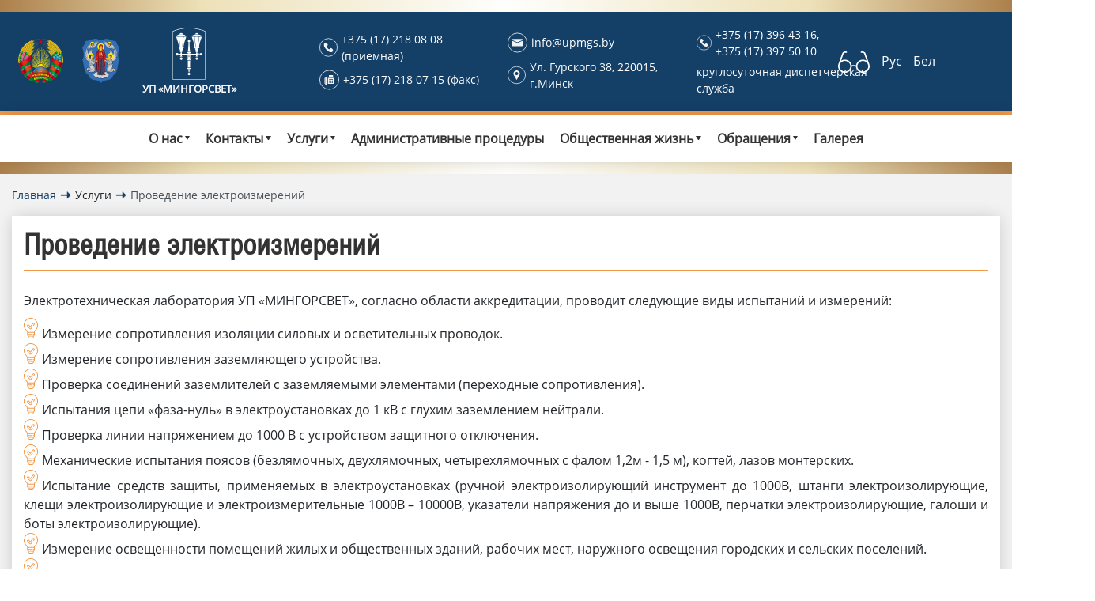

--- FILE ---
content_type: text/html; charset=utf-8
request_url: https://upmgs.by/uslugi/provedenie-elektroizmerenij
body_size: 10508
content:
<!DOCTYPE html>
<html lang="ru-ru" dir="ltr">
<head>
	<meta charset="utf-8">
	<meta name="rights" content="УП «Мингорсвет», Мингорсвет, освещение Минска, световое оформление города, электроизмерения">
	<meta name="author" content="upit9">
	<meta name="viewport" content="width=device-width, initial-scale=1">
	<meta name="description" content="Унитарное предприятие Мингорисполкома «Мингорсвет»">
	<meta name="generator" content="it-minsk.by">
	<title>Проведение электроизмерений - Мингорсвет</title>
	<link href="/media/templates/site/mingorsvet/images/joomla-favicon.svg" rel="icon" type="image/svg+xml">
	<link href="/media/templates/site/mingorsvet/images/favicon.ico" rel="alternate icon" type="image/vnd.microsoft.icon">
	<link href="/media/templates/site/mingorsvet/images/joomla-favicon-pinned.svg" rel="mask-icon" color="#000">

	<link href="/media/system/css/joomla-fontawesome.min.css?c6ad94" rel="lazy-stylesheet"><noscript><link href="/media/system/css/joomla-fontawesome.min.css?c6ad94" rel="stylesheet"></noscript>
	<link href="/media/ext_tss/assets/css/ext_tss.css?c6ad94" rel="stylesheet">
	<link href="/media/templates/site/mingorsvet/css/global/colors_alternative.min.css?c6ad94" rel="stylesheet">
	<link href="/media/templates/site/mingorsvet/css/template.css?c6ad94" rel="stylesheet">
	<link href="/media/templates/site/mingorsvet/css/cit.style.css?c6ad94" rel="stylesheet">
	<link href="/media/templates/site/mingorsvet/css/bootstrap-ie11.css?c6ad94" rel="stylesheet">
	<link href="/media/templates/site/mingorsvet/css/font.style.css?c6ad94" rel="stylesheet">
	<link href="/media/mod_accessibility/css/accessibility.css?c6ad94" rel="stylesheet">
	<link href="/media/templates/site/mingorsvet/css/vendor/joomla-custom-elements/joomla-alert.min.css?0.4.1" rel="stylesheet">
	<link href="/cache/widgetkit/widgetkit-23f28658.css" rel="stylesheet">
	<link href="/modules/mod_djimageslider/themes/default/css/djimageslider.css" rel="stylesheet">
	<style>
#goog-gt-tt {display:none !important;}
.goog-te-banner-frame {display:none !important;}
.goog-te-menu-value:hover {text-decoration:none !important;}
body {top:0 !important;}
#google_translate_element2 {display:none!important;}
</style>

	<script src="/media/vendor/metismenujs/js/metismenujs.min.js?1.4.0" defer></script>
	<script src="/media/vendor/jquery/js/jquery.min.js?3.7.1"></script>
	<script src="/media/legacy/js/jquery-noconflict.min.js?504da4"></script>
	<script src="/media/ext_tss/assets/js/ext_tss.js?c6ad94" defer></script>
	<script src="/media/vendor/jquery-migrate/js/jquery-migrate.min.js?3.5.2"></script>
	<script src="/media/mod_accessibility/js/accessibility.js?c6ad94"></script>
	<script src="/media/templates/site/mingorsvet/js/ie/menu-metismenu-ie.min.js?c6ad94" defer></script>
	<script src="/media/mod_menu/js/menu.min.js?c6ad94" type="module"></script>
	<script type="application/json" class="joomla-script-options new">{"accessibility-options":{"labels":{"menuTitle":"","increaseText":"","decreaseText":"","increaseTextSpacing":"","decreaseTextSpacing":"","invertColors":"","underlineLinks":"","bigCursor":"","readingGuide":"","textToSpeech":"","speechToText":"","resetTitle":"","closeTitle":""},"icon":{"position":{"top":{"size":"0","units":"px"},"type":"fixed"},"useEmojis":"true"},"hotkeys":{"enabled":true,"helpTitles":true},"textToSpeechLang":["ru-RU"],"speechToTextLang":["ru-RU"],"modules":{"grayHues":false,"speechToText":false},"animations":{"buttons":false}},"button-names":{"reset":"Сбросить настройки","regularVersion":"Обычная версия"},"joomla.jtext":{"ERROR":"Ошибка","MESSAGE":"Сообщение","NOTICE":"Внимание","WARNING":"Предупреждение","JCLOSE":"Закрыть","JOK":"Ок","JOPEN":"Открыть"},"system.paths":{"root":"","rootFull":"https:\/\/upmgs.by\/","base":"","baseFull":"https:\/\/upmgs.by\/"},"csrf.token":"eef8623f74fd892557a0bb22d34e33d6"}</script>
	<script src="/media/system/js/core.min.js?2cb912"></script>
	<script src="/media/templates/site/mingorsvet/js/template.min.js?c6ad94" defer></script>
	<script src="/media/vendor/bootstrap/js/offcanvas.min.js?5.3.3" type="module"></script>
	<script src="/media/vendor/bootstrap/js/collapse.min.js?5.3.3" type="module"></script>
	<script src="/media/system/js/messages.min.js?9a4811" type="module"></script>
	<script src="/cache/widgetkit/widgetkit-c2042828.js"></script>
	<script src="https://api-maps.yandex.ru/2.1/?lang=ru_RU"></script>
	<script src="/media/djextensions/jquery-easing-1.4.1/jquery.easing.min.js"></script>
	<script src="/modules/mod_djimageslider/assets/js/slider.js?v=4.6.4"></script>
	<script type="application/ld+json">{"@context":"https:\/\/schema.org","@type":"BreadcrumbList","itemListElement":[{"@type":"ListItem","position":1,"item":{"@id":"https:\/\/upmgs.by\/","name":"Главная"}},{"@type":"ListItem","position":2,"item":{"@id":{},"name":"Услуги"}},{"@type":"ListItem","position":3,"item":{"@id":"https:\/\/upmgs.by\/uslugi\/provedenie-elektroizmerenij","name":"Проведение электроизмерений"}}]}</script>
	<script type="application/ld+json">{"@context":"https://schema.org","@graph":[{"@type":"Organization","@id":"https://upmgs.by/#/schema/Organization/base","name":"Мингорсвет","url":"https://upmgs.by/"},{"@type":"WebSite","@id":"https://upmgs.by/#/schema/WebSite/base","url":"https://upmgs.by/","name":"Мингорсвет","publisher":{"@id":"https://upmgs.by/#/schema/Organization/base"}},{"@type":"WebPage","@id":"https://upmgs.by/#/schema/WebPage/base","url":"https://upmgs.by/uslugi/provedenie-elektroizmerenij","name":"Проведение электроизмерений - Мингорсвет","description":"Унитарное предприятие Мингорисполкома «Мингорсвет»","isPartOf":{"@id":"https://upmgs.by/#/schema/WebSite/base"},"about":{"@id":"https://upmgs.by/#/schema/Organization/base"},"inLanguage":"ru-RU"},{"@type":"Article","@id":"https://upmgs.by/#/schema/com_content/article/81","name":"Проведение электроизмерений","headline":"Проведение электроизмерений","inLanguage":"ru-RU","isPartOf":{"@id":"https://upmgs.by/#/schema/WebPage/base"}}]}</script>
	<script>var elle_sliders_nfa = 0;</script>

	<meta charset="UTF-8" />

	<meta http-equiv="X-UA-Compatible" content="IE=edge">
	<meta http-equiv="Content-Language" content="ru" />
	<meta name="viewport" content="width=device-width, initial-scale=1.0" />
	<meta name="robots" content="index, follow" />
	<meta name="revisit-after" content="5 days" />
	<meta name="copyright" content="it-minsk.by" />
	<meta name="author" content="it-minsk.by" />
	
	<meta name="msapplication-config" content="browserconfig.xml">
	<link rel="apple-touch-icon" sizes="180x180" href="/logotip-192-192.png">
	<link rel="manifest" href="/./site.webmanifest">

	<meta name="twitter:title" content="" />
	<meta name="twitter:image" content="/logotip-256-256.png" />
	<meta name="twitter:url" content="https://upmgs.by/uslugi/provedenie-elektroizmerenij" />
	<meta name="twitter:card" content="" />

	<meta property="og:url" content="https://upmgs.by/uslugi/provedenie-elektroizmerenij" />
	<meta property="og:title" content="">
	<meta property="og:site_name" content="Мингорсвет" />  

	<meta property="og:type" content="website" />
	<meta property="og:description" content="Унитарное предприятие Мингорисполкома «Мингорсвет»" />
	<meta property="og:locale" content="ru-RU" />

	

</head>

<body class="site com_content wrapper-fluid view-article no-layout no-task itemid-203 winter">
	<header class="header container-header full-width position-sticky sticky-top">

	<div class="header_outer">
		<div class="row wrapper top-line">
			<div class="col-lg-3 blazons">
										
<div id="mod-custom132" class="mod-custom custom">
    <div class="blazon"><img src="/images/headers/gerb.png" /></div>
<div class="blazon minsk"><img src="/images/headers/gerbminsk.png" /></div></div>

											
					<div class="navbar-brand not-main">
						<a class="brand-logo" href="/">
							<img src="/images/logo.png#joomlaImage://local-images/logo.png?width=277&amp;height=378" alt="Мингорсвет">	
														<div class="site-description notranslate">УП «МИНГОРСВЕТ»</div>
									
						</a>					
					</div>			
							</div>

			<div class="col-lg-7 top-contacts">
										
<div id="mod-custom133" class="mod-custom custom">
    <div class="row top-sets">
<div class="col-lg-4 col-md-4 col-sm-6 top_item">
<div class="top-set"><img class="img-svg top" src="/images/headers/phone.svg"><a href="tel:+375172180808">+375 (17) 218 08 08 (приемная)</a></div>
<div class="top-set"><img class="img-svg top" src="/images/headers/fax.svg"><a href="tel:+375172180715">+375 (17) 218 07 15 (факс)</a></div>
</div>
<div class="col-lg-4 col-md-4 col-sm-6 top_item">
<div class="top-set"><img class="img-svg top" src="/images/headers/mail.svg"><a href="mailto:info@upmgs.by">info@upmgs.by</a></div>
<div class="top-set"><img class="img-svg top" src="/images/headers/location.svg">Ул. Гурского 38, 220015, г.Минск</div>
</div>
<div class="col-lg-4 col-md-4 col-sm-6 top_item">
<div class="top-set"><img class="img-svg top" src="/images/headers/phone.svg"> <a href="tel:+375173964316">+375 (17) 396 43 16, +375 (17) 397 50 10</a></div>
<div class="top-set" style="justify-content: center;">круглосуточная диспетчерская служба</div>
</div>
</div></div>

							</div>			

			<div class="col-lg-2 right-top">
									<div class="glasses">
						<script>
    document.addEventListener("DOMContentLoaded", function(event) {
        var script = document.createElement("script");
        script.setAttribute("type", "text/javascript");
        script.setAttribute("src", "/media/mod_accessibility/js/accessibility-common.js");
        document.body.appendChild(script);
    });
</script>
<div class="accessibility-icon">
    <img src="/images/glasses.svg">
</div><div class="glasses card ">
		<div class="card-body">
				

<script type="text/javascript">
/* <![CDATA[ */
function GTranslateGetCurrentLang() {var keyValue = document.cookie.match('(^|;) ?googtrans=([^;]*)(;|$)');return keyValue ? keyValue[2].split('/')[2] : null;}
function GTranslateFireEvent(element,event){try{if(document.createEventObject){var evt=document.createEventObject();element.fireEvent('on'+event,evt)}else{var evt=document.createEvent('HTMLEvents');evt.initEvent(event,true,true);element.dispatchEvent(evt)}}catch(e){}}
function doGTranslate(lang_pair){if(lang_pair.value)lang_pair=lang_pair.value;if(lang_pair=='')return;var lang=lang_pair.split('|')[1];if(GTranslateGetCurrentLang() == null && lang == lang_pair.split('|')[0])return;var teCombo;var sel=document.getElementsByTagName('select');for(var i=0;i<sel.length;i++)if(sel[i].className=='goog-te-combo')teCombo=sel[i];if(document.getElementById('google_translate_element2')==null||document.getElementById('google_translate_element2').innerHTML.length==0||teCombo.length==0||teCombo.innerHTML.length==0){setTimeout(function(){doGTranslate(lang_pair)},500)}else{teCombo.value=lang;GTranslateFireEvent(teCombo,'change');GTranslateFireEvent(teCombo,'change')}}
/* ]]> */
</script>
<div id="google_translate_element2"></div>
<script type="text/javascript">function googleTranslateElementInit2() {new google.translate.TranslateElement({pageLanguage: 'ru', autoDisplay: false}, 'google_translate_element2');}</script>
<script type="text/javascript" src="//translate.google.com/translate_a/element.js?cb=googleTranslateElementInit2"></script>

<a href="#" onclick="doGTranslate('ru|ru');return false;" title="Рус" class="flag nturl notranslate">Рус</a> <a href="#" onclick="doGTranslate('ru|be');return false;" title="Бел" class="flag nturl notranslate">Бел</a> 	</div>
</div>

					</div>
											</div>
		</div>
	</div>	

	<div class="menu"> 
					<div class="wrapper top-menu">
				
<nav class="navbar navbar-expand-lg">
	<button class="navbar-toggler navbar-toggler-right" type="button" data-bs-toggle="collapse" data-bs-target="#navbar115" aria-controls="navbar115" aria-expanded="false" aria-label="Переключить навигацию">
		<span class="icon-menu" aria-hidden="true"></span>
	</button>
	<div class="collapse navbar-collapse" id="navbar115">
		<ul class="mod-menu mod-menu_dropdown-metismenu metismenu mod-list ">
<li class="metismenu-item item-101 level-1 divider deeper parent"><button class="mod-menu__separator separator mm-collapsed mm-toggler mm-toggler-nolink" aria-haspopup="true" aria-expanded="false">О нас</button><ul class="mm-collapse"><li class="metismenu-item item-175 level-2"><a href="/o-nas/istoriya-organizatsii" >История организации</a></li><li class="metismenu-item item-207 level-2"><a href="/o-nas/struktura-organizatsii" >Структура организации</a></li><li class="metismenu-item item-176 level-2"><a href="/o-nas/vypolnyaemye-funktsii" >Выполняемые функции и НПА</a></li><li class="metismenu-item item-208 level-2"><a href="/o-nas/tekushchaya-deyatelnost" >Текущая деятельность</a></li><li class="metismenu-item item-179 level-2"><a href="/o-nas/attestaty-svidetelstva-sertifikaty" >Аттестаты, свидетельства, сертификаты</a></li><li class="metismenu-item item-182 level-2"><a href="/o-nas/korruptsiya" >Комиссия по противодействию коррупции</a></li><li class="metismenu-item item-183 level-2 parent"><a href="/o-nas/assotsiatsiya-naruzhnogo-osveshcheniya" >Ассоциация наружного освещения</a></li><li class="metismenu-item item-184 level-2"><a href="/o-nas/muzej-predpriyatiya" >Музей предприятия</a></li><li class="metismenu-item item-186 level-2"><a href="/o-nas/vakansii" >Вакансии</a></li><li class="metismenu-item item-180 level-2"><a href="/images/o-nas/quality-policy.jpg" >Политика в области качества</a></li><li class="metismenu-item item-185 level-2"><a href="/o-nas/politika-o-personalnykh-dannykh" >Защита персональных данных</a></li><li class="metismenu-item item-114 level-2"><a href="/o-nas/dispetcherskaya-sluzhba" >Диспетчерская служба</a></li><li class="metismenu-item item-222 level-2"><a href="/o-nas/okhrana-truda" >Охрана труда</a></li><li class="metismenu-item item-277 level-2"><a href="/o-nas/rejtingovaya-otsenka-predpriyatiya" >Рейтинговая оценка предприятия</a></li></ul></li><li class="metismenu-item item-116 level-1 divider deeper parent"><button class="mod-menu__separator separator mm-collapsed mm-toggler mm-toggler-nolink" aria-haspopup="true" aria-expanded="false">Контакты</button><ul class="mm-collapse"><li class="metismenu-item item-177 level-2"><a href="/kontakty/direktor" >Директор</a></li><li class="metismenu-item item-178 level-2"><a href="/kontakty/strukturnye-podrazdeleniya" >Структурные подразделения</a></li></ul></li><li class="metismenu-item item-144 level-1 active divider deeper parent"><button class="mod-menu__separator separator mm-collapsed mm-toggler mm-toggler-nolink" aria-haspopup="true" aria-expanded="false">Услуги</button><ul class="mm-collapse"><li class="metismenu-item item-201 level-2"><a href="/uslugi/elektromontazhnye-raboty" >Электромонтажные работы</a></li><li class="metismenu-item item-202 level-2"><a href="/galereya" >Световое оформление города</a></li><li class="metismenu-item item-203 level-2 current active"><a href="/uslugi/provedenie-elektroizmerenij" aria-current="page">Проведение электроизмерений</a></li><li class="metismenu-item item-204 level-2"><a href="/uslugi/predostavlenie-avtotransporta" >Предоставление автотранспорта</a></li><li class="metismenu-item item-205 level-2"><a href="/uslugi/proektirovanie-setej-naruzhnogo-osveshcheniya" >Проектирование сетей наружного освещения</a></li><li class="metismenu-item item-206 level-2"><a href="/uslugi/izgotovlenie-produktsii" >Изготовление продукции</a></li><li class="metismenu-item item-228 level-2"><a href="/uslugi/drobestrujnaya-ochistka-metallicheskikh-konstruktsij" >Дробеструйная очистка металлических конструкций</a></li><li class="metismenu-item item-187 level-2"><a href="/uslugi/spisok-okazyvaemykh-uslug" >Список оказываемых услуг</a></li><li class="metismenu-item item-243 level-2"><a href="https://upmgs.by/docs/uslugi%20pto1.pdf" >Услуги производственно-технического отдела</a></li></ul></li><li class="metismenu-item item-192 level-1"><a href="https://upmgs.by/docs/administrativnye-protsedury%20001.pdf" >Административные процедуры</a></li><li class="metismenu-item item-209 level-1 divider deeper parent"><button class="mod-menu__separator separator mm-collapsed mm-toggler mm-toggler-nolink" aria-haspopup="true" aria-expanded="false">Общественная жизнь</button><ul class="mm-collapse"><li class="metismenu-item item-210 level-2"><a href="/obshchestvennaya-zhizn/obshchestvennaya-zhizn" >Новости общественной жизни</a></li><li class="metismenu-item item-148 level-2"><a href="/obshchestvennaya-zhizn/profsoyuz" >Профсоюз</a></li><li class="metismenu-item item-211 level-2"><a href="/galereya/#obshchestvennaya-zhizn" >Фотогалерея</a></li><li class="metismenu-item item-345 level-2"><a href="/obshchestvennaya-zhizn/brsm" >БРСМ</a></li></ul></li><li class="metismenu-item item-273 level-1 divider deeper parent"><button class="mod-menu__separator separator mm-collapsed mm-toggler mm-toggler-nolink" aria-haspopup="true" aria-expanded="false">Обращения</button><ul class="mm-collapse"><li class="metismenu-item item-274 level-2"><a href="/obrashcheniya/elektronnye-obrashcheniya-grazhdan" >Электронные обращения граждан и юридических лиц</a></li><li class="metismenu-item item-275 level-2"><a href="/obrashcheniya/poryadok-rassmotreniya-obrashchenij" >Порядок рассмотрения обращений</a></li><li class="metismenu-item item-276 level-2"><a href="/obrashcheniya/priem-grazhdan-i-yuridicheskikh-lits" >Прием граждан и юридических лиц</a></li></ul></li><li class="metismenu-item item-145 level-1"><a href="/galereya" >Галерея</a></li></ul>
	</div>
</nav>

			</div>
			</div>
</header>

	<div class="top-slider">

		
		<div class="wrapper">
						
					<div class="navbar-brand">
						<a class="brand-logo" href="/">
							<img src="/images/logo.png#joomlaImage://local-images/logo.png?width=277&amp;height=378" alt="Мингорсвет">						
													<div class="site-description notranslate">УП «МИНГОРСВЕТ»</div>
												</a>

												
					</div>			
					</div>
	

		
			</div>


	<div class="middle">

		
		<section class="outer">
					</section>

		<div class="insaid-wrap">
					</div>
		
		<div class="wrapper container-component">
			<nav class="mod-breadcrumbs__wrapper" aria-label="Хлебные крошки">
	<ol itemscope itemtype="https://schema.org/BreadcrumbList" class="mod-breadcrumbs breadcrumb px-3 py-2">
					<li class="mod-breadcrumbs__divider float-start">
				<span class="divider icon-location icon-fw" aria-hidden="true"></span>
			</li>
		
		<li class="mod-breadcrumbs__item breadcrumb-item"><a href="/" class="pathway"><span>Главная</span></a></li><li class="mod-breadcrumbs__item breadcrumb-item"><span>Услуги</span></li><li class="mod-breadcrumbs__item breadcrumb-item active"><span>Проведение электроизмерений</span></li>	</ol>
	</nav>

			<!---->
			<div id="system-message-container" aria-live="polite"></div>

			<main>
			<div class="com-content-article item-page">
    <meta itemprop="inLanguage" content="ru-RU">
    
    
        <div class="page-header">
        <h1>
            Проведение электроизмерений        </h1>
                            </div>
        
        
    
    
        
                                                <div class="com-content-article__body">
        <p style="text-align: justify;">Электротехническая лаборатория УП «МИНГОРСВЕТ», согласно области аккредитации, проводит следующие виды испытаний и измерений:</p>
<ul style="text-align: justify;">
<li>Измерение сопротивления изоляции силовых и осветительных проводок.</li>
<li>Измерение сопротивления заземляющего устройства.</li>
<li>Проверка соединений заземлителей с заземляемыми элементами (переходные сопротивления).</li>
<li>Испытания цепи «фаза-нуль» в электроустановках до 1 кВ с глухим заземлением нейтрали.</li>
<li>Проверка линии напряжением до 1000 В с устройством защитного отключения.</li>
<li>Механические испытания поясов (безлямочных, двухлямочных, четырехлямочных с фалом 1,2м - 1,5 м), когтей, лазов монтерских.</li>
<li>Испытание средств защиты, применяемых в электроустановках (ручной электроизолирующий инструмент до 1000В, штанги электроизолирующие, клещи электроизолирующие и электроизмерительные 1000В – 10000В, указатели напряжения до и выше 1000В, перчатки электроизолирующие, галоши и боты электроизолирующие).</li>
<li>Измерение освещенности помещений жилых и общественных зданий, рабочих мест, наружного освещения городских и сельских поселений.</li>
<li>Работы по определению места повреждения кабельной линии</li>
</ul>
<p style="text-align: justify;">Для проведения электрофизических измерений, необходимо направить заявку на имя директора УП «МИНГОРСВЕТ» с указанием количества объектов испытания с разделением по видам согласно области аккредитации, а также предоставить необходимую техническую документацию (проект, расчетная схема и т.д.). Все объекты, представленные для испытаний, должны иметь полную комплектность, очищены от пыли, грязи. После проведения измерений выдается протокол установленной формы.</p>
<p style="text-align: justify;">Все работы выполняются после заключения договора и внесения 100% предоплаты.</p>
<p>Контакты:</p>
<ul>
<li>Начальник ЭТЛ – Ялчик Игорь Валентинович, телефон/факс: <a href="tel:+375172180734">+375 17 2180734</a></li>
<li>Инженер ЭТЛ – Свирид Максим Николаевич, телефон: <a href="tel:+375172180731">+375 17 2180731</a></li>
</ul>
<p> </p>
<p style="text-align: center;"><img src="/images/uslugi/provedenie-elektroizmerenij/laboratoriya-mekhispytaniy.jpg" alt="Информация ЭТЛ, лаборатория мехиспытаний"></p>
<p style="text-align: center;"><img src="/images/uslugi/provedenie-elektroizmerenij/elektrolaboratoriya.jpg" alt="Информация ЭТЛ, электролаборатория"></p>
<p style="text-align: center;"><img src="/images/uslugi/provedenie-elektroizmerenij/elektrolaboratoriya-peredvizhnaya.jpg" alt="Информация ЭТЛ, электролаборатория передвижная"></p>     </div>

        
                                        </div>
			</main>
			<!---->
		</div>
	</div>
	
	<footer class="container-footer footer full-width">
		<div class="wrapper">
			<div class="row top-footer">
				<div class="col-lg-4 col-md-6 col-sm-6 footer-set contacts">
						
						<div class="moduletable ">
            <h3 >Контакты</h3>        
<div id="mod-custom127" class="mod-custom custom">
    <div class="top-set"><img class="img-svg top" src="/images/headers/location.svg">Ул. Гурского 38, 220015, г. Минск</div>
<div class="top-set"><img class="img-svg top" src="/images/headers/phone.svg"> <a href="tel:+375172180808">+375 (17) 218 08 08</a></div>
<div class="top-set"><img class="img-svg top" src="/images/headers/fax.svg"> <a href="tel:+375172180715">+375 (17) 218 07 15</a></div>
<div class="top-set"><img class="img-svg top" src="/images/headers/phone.svg"><a href="tel:+375173964316">+375 (17) 396 43 16</a>, <a href="tel:+375173975010">+375 (17) 397 50 10</a> - круглосуточная диспетчерская служба</div>
<div class="top-set"><img class="img-svg top" src="/images/headers/mail.svg"><a href="mailto:info@upmgs.by">info@upmgs.by</a></div></div>
</div>

									</div>
				<div class="col-lg-4 col-md-6 col-sm-6 footer-set working-mode">
						
						<div class="moduletable ">
            <h3 >Режим работы</h3>        
<div id="mod-custom144" class="mod-custom custom">
    <div class="top-set"><img class="img-svg top" src="/images/headers/clock.svg" />Понедельник - четверг: 8.00 - 17.00</div>
<div class="top-set"><img class="img-svg top" src="/images/headers/clock.svg" />Пятница: 8.00 - 15.45</div>
<div class="top-set"><img class="img-svg top" src="/images/headers/clock.svg" />Обед: 12.00 -12.45</div></div>
</div>

									</div>
				<div class="col-lg-4 col-md-12 map">
						
						<div id="map125" style="width:100%; height:300px "></div><script type='text/javascript'>
            var myMap;
            ymaps.ready(init);
            function init () {
                var myMap = new ymaps.Map("map125", {
                    center: [53.88129726134966, 27.47904693475025],
                    zoom: 15,
                    controls: ['zoomControl',  'searchControl',  'typeSelector',  'fullscreenControl']   }, 
                    {searchControlProvider: 'yandex#search' });
                    myPlacemark0 = new ymaps.Placemark([53.88129726134966, 27.47904693475025], {
                    balloonContent: 'УП «Мингорсвет»',
                    iconContent: ''
                }, {
                    iconLayout: 'default#image',
                    iconImageHref: '/images/image%2022%20Traced.png#joomlaImage://local-images/image 22 Traced.png?width=33&height=49',
                    iconImageSize: [33, 49],
                    iconImageOffset: [-28, -48]
                });
                    var trafficControl = new ymaps.control.TrafficControl({ state: {
                    providerKey: 'traffic#actual',
                    trafficShown: false
                }});
                myMap.controls.add(trafficControl);
                trafficControl.getProvider('traffic#actual').state.set('infoLayerShown', true);
                
                var myPlacemark = new ymaps.Placemark([53.88129726134966, 27.47904693475025], null, {                 
                    preset: 'islands#blueDotIcon',
                    draggable: true
                });

                myMap.geoObjects.add(myPlacemark0);          

             }
                
		</script>
									</div>
			</div>

			<div class="footer-menu">
					
						<div class="moduletable ">
            <h3 >Наши услуги</h3>        <ul class="mod-menu mod-list nav ">
<li class="nav-item item-149"><a href="/uslugi/elektromontazhnye-raboty" >Электромонтажные работы</a></li><li class="nav-item item-150"><a href="/uslugi/izgotovlenie-produktsii" >Изготовление продукции</a></li><li class="nav-item item-151 current active"><a href="/uslugi/provedenie-elektroizmerenij" >Проведение электроизмерений</a></li><li class="nav-item item-152"><a href="/uslugi/predostavlenie-avtotransporta" >Предоставление автотранспорта</a></li><li class="nav-item item-153"><a href="/uslugi/proektirovanie-setej-naruzhnogo-osveshcheniya" >Проектирование сетей наружного освещения</a></li><li class="nav-item item-154"><a href="/galereya" >Световое оформление города</a></li></ul>
</div>

							</div>

			<section class="footer-banners">
					
					
<div id="mod-custom128" class="mod-custom custom">
    <div class="row banner-text">
<div class="col-lg-3 col-md-3 col-sm-6 bt-set">
<div class="link-banner"><a href="https://president.gov.by" target="_blank" rel="noopener">President.gov.by</a></div>
<div class="text-banner">Президент Республики Беларусь</div>
</div>
<div class="col-lg-3 col-md-3 col-sm-6 bt-set">
<div class="link-banner"><a href="http://www.government.by/" target="_blank" rel="noopener">Government.by</a></div>
<div class="text-banner">Совет Министров Республики Беларусь</div>
</div>
<div class="col-lg-3 col-md-3 col-sm-6 bt-set">
<div class="link-banner"><a href="https://minsk.gov.by" target="_blank" rel="noopener">Minsk.gov.by</a></div>
<div class="text-banner">Минский городской исполнительный комитет</div>
</div>
<div class="col-lg-3 col-md-3 col-sm-6 bt-set">
<div class="link-banner"><a href="https://pravo.by" target="_blank" rel="noopener">Pravo.by</a></div>
<div class="text-banner">Национальный правовой интернет-портал Республики Беларусь</div>
</div>
</div></div>

								<span class="hidden-accessibility">
						
						

<div style="border: 0px !important;">

    


    <div id="djslider-loader119" class="djslider-loader djslider-loader-default" data-animation='{"auto":"1","looponce":"0","transition":"easeInOutExpo","css3transition":"cubic-bezier(1.000, 0.000, 0.000, 1.000)","duration":400,"delay":3400}' data-djslider='{"id":119,"slider_type":"0","slide_size":230,"visible_slides":4,"direction":"left","show_buttons":"0","show_arrows":"2","preload":"800","css3":"1"}' tabindex="0">
                        <div id="navigation119" class="navigation-container" style="top: 44.444444444444%; margin: 0 0.72992700729927%;">
                                            <img id="prev119" class="prev-button " src="/modules/mod_djimageslider/themes/default/images/prev.png" alt="Previous" tabindex="0" />
                        <img id="next119" class="next-button " src="/modules/mod_djimageslider/themes/default/images/next.png" alt="Next" tabindex="0" />
                                                        </div>
                    <div id="djslider119" class="djslider djslider-default img-vcenter" style="height: 90px; width: 1370px; max-width: 1370px !important;">
            <div id="slider-container119" class="slider-container" >
                <ul id="slider119" class="djslider-in">
                                            <li style="margin: 0 10px 0px 0 !important; height: 90px; width: 220px;">
                                                                                                <a  href="http://mgjh.by/" target="_blank">
                                                                <img class="dj-image" src="/images/banners/mgjh.jpg#joomlaImage://local-images/banners/mgjh.jpg?width=222&height=92" alt="Зеленый двор вместе"  style="width: 100%; height: auto;"/>
                                                                    </a>
                                                                                        
                        </li>
                                            <li style="margin: 0 10px 0px 0 !important; height: 90px; width: 220px;">
                                                                                                <a  href="https://president.gov.by/ru/documents/ukaz-no-1-ot-3-anvara-2025-g" target="_blank">
                                                                <img class="dj-image" src="/images/banners/god_blagoystroistva-2025.jpg#joomlaImage://local-images/banners/god_blagoystroistva-2025.jpg?width=220&height=90" alt="Год благоустройства"  style="width: 100%; height: auto;"/>
                                                                    </a>
                                                                                        
                        </li>
                                            <li style="margin: 0 10px 0px 0 !important; height: 90px; width: 220px;">
                                                                                                <a  href="https://sdgs.by/" target="_blank">
                                                                <img class="dj-image" src="/images/banners/1lnBvAowELC91F2aj4xlg.png#joomlaImage://local-images/banners/1lnBvAowELC91F2aj4xlg.png?width=232&height=92" alt="Цели "  style="width: 100%; height: auto;"/>
                                                                    </a>
                                                                                        
                        </li>
                                            <li style="margin: 0 10px 0px 0 !important; height: 90px; width: 220px;">
                                                                                                <a  href="https://gorod.gov.by/ozelenenie/minsk/" target="_blank">
                                                                <img class="dj-image" src="/images/banners/koT2kDQsiATNpUWLACJK9g.png#joomlaImage://local-images/banners/koT2kDQsiATNpUWLACJK9g.png?width=222&height=92" alt="Зеленый двор вместе"  style="width: 100%; height: auto;"/>
                                                                    </a>
                                                                                        
                        </li>
                                    </ul>
            </div>      
            
        </div>
    </div>
</div>
<div class="djslider-end" style="clear: both" tabindex="0"></div>
						
				</span>	
			</section>
				
			<div class="mod-footer">
    <div class="footer1">©  <a href="https://it-minsk.by" target="_blank" rel="noopener noreferrer">КУП «Центр информационных технологий Мингорисполкома»</a>. Все права защищены.</div>
</div>

				</div>
	</footer>
	

			<a href="#top" id="back-top" class="back-to-top-link" aria-label="Наверх">
			<span class="icon-arrow-up icon-fw" aria-hidden="true"></span>
		</a>
	
	
</body>
<!-- Yandex.Metrika counter -->
<script type="text/javascript" >
  (function(m,e,t,r,i,k,a){m[i]=m[i]||function(){(m[i].a=m[i].a||[]).push(arguments)};
  m[i].l=1*new Date();k=e.createElement(t),a=e.getElementsByTagName(t)[0],k.async=1,k.src=r,a.parentNode.insertBefore(k,a)})
  (window, document, "script", "https://mc.yandex.ru/metrika/tag.js", "ym");

  ym(88634227, "init", {
        clickmap:true,
       trackLinks:true,
       accurateTrackBounce:true
  });
</script>
<noscript><div><img src="https://mc.yandex.ru/watch/88634227" style="position:absolute; left:-9999px;" alt="" /></div></noscript>
<!-- /Yandex.Metrika counter -->
<!-- Global site tag (gtag.js) - Google Analytics -->
<script async src="https://www.googletagmanager.com/gtag/js?id=G-L2213XX357"></sc ript>
<script>
 window.dataLayer = window.dataLayer || [];
 function gtag(){dataLayer.push(arguments);}
 gtag('js', new Date());

 gtag('config', 'G-L2213XX357');
</script>
<script type="text/javascript">
	$('img.img-svg').each(function(){
  var $img = $(this);
  var imgClass = $img.attr('class');
  var imgURL = $img.attr('src');
  $.get(imgURL, function(data) {
    var $svg = $(data).find('svg');
    if(typeof imgClass !== 'undefined') {
      $svg = $svg.attr('class', imgClass+' replaced-svg');
    }
    $svg = $svg.removeAttr('xmlns:a');
    if(!$svg.attr('viewBox') && $svg.attr('height') && $svg.attr('width')) {
      $svg.attr('viewBox', '0 0 ' + $svg.attr('height') + ' ' + $svg.attr('width'))
    }
    $img.replaceWith($svg);
  }, 'xml');
});
</script>
<script>
	new MutationObserver(function() {
		$('body *').contents().each(function() {
			if (this.nodeType === Node.TEXT_NODE) {
				this.textContent = this.textContent.replace(/МІНГАРСУВЕТ/gi, 'МІНГАРСВЯТЛО');
				this.textContent = this.textContent.replace(/МИНГОРСВЕТ/gi, 'МІНГАРСВЯТЛО');
			}
		});
	}).observe(document.documentElement, { attributes: true, attributeFilter: ['lang'] });
	
	const cardBody = document.querySelector('.card-body');
	cardBody.addEventListener('click', function(e) {
		const lang = e.target.title;
		if(lang === "Рус") {
			setTimeout(() => {
				$('body *').contents().each(function() {
					if (this.nodeType === Node.TEXT_NODE) {
						this.textContent = this.textContent.replace(/МІНГАРСВЯТЛО/gi, 'МИНГОРСВЕТ');
					}
				});
			}, 500);
		}
		if(lang === "Бел") {
			setTimeout(() => {
				$('body *').contents().each(function() {
					if (this.nodeType === Node.TEXT_NODE) {
						this.textContent = this.textContent.replace(/МІНГАРСУВЕТ/gi, 'МІНГАРСВЯТЛО');
						this.textContent = this.textContent.replace(/МИНГОРСВЕТ/gi, 'МІНГАРСВЯТЛО');
						this.textContent = this.textContent.replace(/МІНГАРСВЕТ/gi, 'МІНГАРСВЯТЛО');
					}
				});
			}, 500);
		}
	});
</script>
</html>


--- FILE ---
content_type: text/css
request_url: https://upmgs.by/media/templates/site/mingorsvet/css/global/colors_alternative.min.css?c6ad94
body_size: 101
content:
:root{--mingorsvet-color-primary:#912b3b;--mingorsvet-color-link:#30638d;--mingorsvet-color-hover:#954b56}

--- FILE ---
content_type: text/css
request_url: https://upmgs.by/media/templates/site/mingorsvet/css/cit.style.css?c6ad94
body_size: 8512
content:
@charset "UTF-8";
html { font-size: 10px }

body {
  background: #f2f2f2;
  font-family: 'Open Sans';
  font-size: 1.6rem;
  overflow-x: hidden;
}

a {
  color: #143f67;
  text-decoration: none!important;
}

a:hover, a:focus {
  color: #f2994a;
  text-decoration: none!important;
}

main ul {
  padding: 0;
}

.function ul li:before, main ul li:before {
  content: url(/images/lightbulb.svg);
  padding-right: 5px;
}

.middle .moduletable h3 {
  text-align: center;
  color: #333333;
  font-size: 4.6rem;
  font-weight: 700;
  font-family: 'HeliosCond';
  position: relative;
}

.middle .moduletable h3:after {
  content: url(/images/line.png);
  position: relative;
  display: block;
  bottom: 25px;
  content-visibility: auto;
}

@media (max-width: 600px){
  .middle .moduletable h3 {
    font-size: 3rem;
  }
}

.row {
  margin-left: 0;
  margin-right: 0;
}

.wrapper {
  max-width: 1400px;
  width: 100%;
  margin-right: auto;
  margin-left: auto;
  padding: 0 15px;
  position: relative;
}

.back-to-top-link {
  position: fixed!important;
}

/**header**/
.container-header{
  background: #ffffff;
  z-index: 9999;
}

.header_outer {
  background: #143f67;
  color: #ffffff;
  padding: 15px 0;
  border-bottom: 5px solid #f2994a;
}

.blazon {
  border-radius: 50%;
  display: inline-block;
}

@media (min-width: 992px){
  .main-page .blazons{
    width: 15%;
  }
  .main-page .top-contacts {
    width: 68%;
  }
}

.blazon.minsk {
  margin-left: 20px;
}

.blazon img, 
.glasses img{
  max-width: unset;
}

.glasses, .lang-switch {
  display: inline-block;
}

.top-line {
  align-items: center;
}

.right-top {
  text-align: right;
}

.top-contacts {
  font-size: 1.4rem;
}

.top-sets {
  align-items: center;
}

.top-set {
  display: flex;
  align-items: center;
  padding-bottom: 5px;
}

.top-contacts .top-set:last-child {
  padding-bottom: 0;
}

.top-set a{
  color: #ffffff;
  text-decoration: none;
}

.top-set a:hover {
  color: #f2994a;
}

.top-set svg {
  margin-right: 5px;
  width: 25px;
}

select.notranslate {
  background: none;
  border: 0;
  color: #ffffff;
  text-transform: uppercase;
  outline: 0;
}

option {
  color: #000000;
}

.glasses {
  padding-right: 30px;
  height: 24px;
}

@media (max-width: 991px){
  .right-top {
    position: absolute;
    top: 15px;
    right: 15px;
  }
  .blazons {
    padding: 0;
  }
  .top-contacts {
    padding: 0;
    margin-top: 15px;
  }
}

@media (max-width: 767px) {
  .top-contacts .top-set svg{
    display: none;
  }
}

@media (max-width: 575px) {
  .top-contacts .top-set:last-child {
    padding-bottom: 5px;
  }
  .glasses {
    padding-right: 15px;
  }
}

@media (max-width: 1330px){
  .blazons {
    width: 30%;
  }
  .right-top {
    text-align: right;
    position: absolute;
    right: 15px;
  }
}

@media(max-width: 1115px) {
  .blazons, .top-contacts{
    width: 100%;
  }
  .right-top {
    top: 20px;
  }
  .main-page .right-top {
    top: 15px;
  }
}

.blazons {
  display: flex;
  align-items: center;
}
.not-main .brand-logo {
  text-align: center; 
}

.container-header .not-main .site-description {
  font-size: 1.3rem;
  font-weight: 600;
}

.not-main .brand-logo img {
  width: 25%;
  text-align: center;
  margin-left: auto;
  margin-right: auto;
  display: block;
}


@media (max-width: 500px){
  .blazons {
    display: flex;
    flex-direction: column;
    align-items: flex-start;
  }
  .navbar-brand.not-main {
    margin-left: auto;
    margin-right: auto;
    margin-top: 10px;
  }
  .right-top {
    top: 15px;
  }
  .top_item {
    padding-left: 0;
    padding-right: 0;
  }
}

/**меню**/
.container-header .mod-menu {
  display: block;
  text-align: center;
  padding-bottom: 10px;
  color: #333333;
}

.container-header nav {
  margin-top: 0;
  padding-top: 10px;
}

.main-page .menu {
  background: none;
  box-shadow: none;
}

.metismenu.mod-menu .metismenu-item > a:focus, 
.metismenu.mod-menu .metismenu-item > button:focus {
  outline: 0;
}

.metismenu.mod-menu .metismenu-item>a, 
.metismenu.mod-menu .metismenu-item>button, 
.metismenu.mod-menu .metismenu-item>span,
.metismenu.mod-menu .metismenu-item {
  font-size: 1.6rem;
  font-weight: 600;
}

.metismenu.mod-menu .metismenu-item a{
  color: #333333;
}

.metismenu.mod-menu .metismenu-item a:hover,
.metismenu.mod-menu li.active>a,
.metismenu.mod-menu .metismenu-item.parent:hover{
  color: #f2994a;
}

@media (min-width: 1200px) {
  .metismenu.mod-menu .metismenu-item {
    display: inline-flex;
  }
}

.navbar-expand-lg .navbar-collapse {
  justify-content: space-around;
}

.navbar-toggler:focus {
  box-shadow: none;
}

.icon-menu:before {
  content: "\f0c9";
  color: #fff;
}

.navbar-toggler {
  background: #143f67;
  font-size: 2.3rem;
}

.metismenu.mod-menu .metismenu-item.level-2 {
  display: block;
  min-width: 300px;
  text-align: left;
}

.metismenu.mod-menu .mm-toggler:after {
    width: 0;
    height: 0;
    -webkit-margin-start: 0.5em;
    margin-inline-start: 0.2em;
    content: "";
    border-top: 0.3em solid currentColor;
    border-right: 0.2em solid transparent;
    border-left: 0.2em solid transparent;
    transition: all 0.3s ease-out;
}

.metismenu.mod-menu .metismenu-item {
  padding-left: 10px;
  padding-right: 10px;
}

@media(max-width: 1275px){
  .metismenu.mod-menu .metismenu-item {
    padding-left: 7px;
    padding-right: 7px;
  }
  .metismenu.mod-menu .metismenu-item>a, 
  .metismenu.mod-menu .metismenu-item>button, 
  .metismenu.mod-menu .metismenu-item>span, 
  .metismenu.mod-menu .metismenu-item {
    font-size: 1.5rem;
    font-weight: normal;
  }
}

@media (min-width: 1200px) {
  .navbar-expand-lg {
    flex-wrap: nowrap;
    justify-content: flex-start;
  }
  .navbar-expand-lg .navbar-nav {
    flex-direction: row;
  }
  .navbar-expand-lg .navbar-nav .dropdown-menu {
    position: absolute;
  }
  .navbar-expand-lg .navbar-nav .nav-link {
    padding-right: 0.5rem;
    padding-left: 0.5rem;
  }
  .navbar-expand-lg .navbar-nav-scroll {
    overflow: visible;
  }
  .navbar-expand-lg .navbar-collapse {
    display: flex !important;
    flex-basis: auto;
  }
  .navbar-expand-lg .navbar-toggler {
    display: none;
  }
  .navbar-expand-lg .offcanvas-header {
    display: none;
  }
  .navbar-expand-lg .offcanvas {
    position: inherit;
    bottom: 0;
    z-index: 1000;
    flex-grow: 1;
    visibility: visible !important;
    background-color: transparent;
    border-right: 0;
    border-left: 0;
    transition: none;
    -webkit-transform: none;
            transform: none;
  }
  .navbar-expand-lg .offcanvas-top,
  .navbar-expand-lg .offcanvas-bottom {
    height: auto;
    border-top: 0;
    border-bottom: 0;
  }
  .navbar-expand-lg .offcanvas-body {
    display: flex;
    flex-grow: 0;
    padding: 0;
    overflow-y: visible;
  }
}

@media (max-width: 1200px){
  .container-header nav {
    padding-bottom: 10px;
  }
  .metismenu.mod-menu .metismenu-item{
    padding: 2px 0;
  }
  .metismenu.mod-menu .metismenu-item>ul {
    background: #f2f2f2;
    padding: 5px 10px;
    text-align: left;
    box-shadow: 0px 0px 20px -3px rgb(26 24 24 / 22%)
  }
  .navbar-collapse {
    padding-top: 10px;
  }
  .metismenu.mod-menu .metismenu-item {
    align-items: flex-start;
    flex-wrap: wrap;
    flex-direction: column;
  }
  .metismenu.mod-menu .mm-collapse:not(.mm-show) {
    display: block;
    position: unset;
  }
  .metismenu.mod-menu .metismenu-item>ul {
    box-shadow: none;
    width: 100%;
  }
  .metismenu.mod-menu .metismenu-item>a, 
  .metismenu.mod-menu .metismenu-item>button, 
  .metismenu.mod-menu .metismenu-item>span, 
  .metismenu.mod-menu .metismenu-item {
    font-size: 1.4rem;
    font-weight: normal;
  }
  .metismenu.mod-menu .mm-toggler:after {
    display: none;
  }
  .mod-menu__separator{ 
    pointer-events: none; 
    cursor: default; 
  } 
  .metismenu.mod-menu .metismenu-item.level-2 {
    min-width: auto;
  }
}

.metismenu.mod-menu .metismenu-item > span, 
.metismenu.mod-menu .metismenu-item > a, 
.metismenu.mod-menu .metismenu-item > button{
  white-space: inherit;
}

/**accessibility**/
.accessibility {
  position: absolute;
  top: 0;
  left: 0;
  background: #ffffff;
  width: 100%;
  z-index: 9;
  border-bottom: 5px solid #f2994a;
}

.accessibility ul li{
  color: #000000;
  list-style: none;
}

/**header-slider**/
.navbar-brand, 
.main-page .navbar-brand.not-main{
  display: none;
}

.top-slider {
  position: relative;
}

.main-page .navbar-brand {
  position: absolute;
  z-index: 99;
  padding: 0;
  margin: 0;  
  text-align: center;
  display: block;
}

.main-page .brand-logo {
  background: linear-gradient(180deg, rgba(255, 255, 255, 0.6) 0%, rgba(255, 255, 255, 0.66) 100%);
  border: 1px solid rgba(255, 255, 255, 0.39);
  box-sizing: border-box;
  backdrop-filter: blur(10px);
  border-radius: 0px 0px 10px 10px;
}

.main-page .brand-logo img {
  padding: 20px 0;
}

.main-page .navbar-brand a{
  text-decoration: none;
  display: block;
}

.under-brand-logo {
  margin-top: 10px;
}

.header_block {
  background: rgba(242, 242, 242, 0.6);
  border: 1px solid #FFFFFF;
  box-sizing: border-box;
  border-radius: 100px;
  margin-top: 20px;
  transition: 0.3s;
}

.header_block:hover{
  background: rgba(242, 242, 242, 1);
  transition: 0.3s;
}

.header_block a{
  font-size: 2.4rem;
  color: #143f67;
  font-family: HeliosCond;
  font-weight: 700;
  padding: 15px;
}

.main-page .site-description {
  font-size: 5rem;
  color: #143f67;
  font-family: HeliosCond;
  font-weight: 700;
  padding: 0 30px 30px;
}

.main-page .brand-logo img {
  width: 30%;
}

@media (max-width: 1650px){
  .main-page .site-description {
    font-size: 4rem;
    padding: 0 15px 15px;
  }
  .main-page .header_block a {
    font-size: 2.2rem;
    padding: 10px 15px;
  }
}

@media (max-width: 1380px) {
  .main-page .site-description {
    font-size: 3rem;
  }
  .main-page .header_block a {
    padding: 10px;
  }
  .main-page .brand-logo img {
    padding: 15px 0 5px;
  }
  .main-page .header_block {
    margin-top: 10px;
  }
}

@media (max-width: 1200px){
  .main-page .site-description {
    font-size: 2.6rem;
  }
  .main-page .header_block a {
    font-size: 2rem;
  }
}

@media (max-width: 1100px){
  .main-page .navbar-brand {
    display: flex;
  }
  .under-brand-logo {
    margin-top: 0;
    display: flex;
    align-items: center;
    margin-left: 20px;
  }
  .main-page .site-description {
    font-size: 3rem;
  }
  .main-page .brand-logo img {
    width: 45%;
  }
  .main-page .header_block a {
    font-size: 2.4rem;
  }
}

@media (max-width: 700px){
  .main-page .site-description {
    font-size: 2.6rem;
  }
  .main-page .header_block a {
    font-size: 2rem;
  }
  .main-page .brand-logo img {
    width: 40%;
  }
}

@media (max-width: 600px){
  .main-page .brand-logo {
    background: none;
    border: 0;
    box-sizing: border-box;
    backdrop-filter: none;
    border-radius: 0;
  }
  .header_block {
    background: rgba(20, 63, 103);
  }
  .header_block:hover {
    background: rgba(242, 153, 74);
  }
  .main-page .header_block a {
    color: #fff;
  }
  .slider {
    display: none;
  }
  .main-page .navbar-brand {
    position: unset;
  }
  .top-slider {
    background: url(/images/slider/aerial-photo-minsk-belarus-night.jpg);
    background-size: cover;
    background-repeat: no-repeat;
  }
  .main-page .navbar-brand {
    justify-content: center;
    flex-wrap: wrap;
  }
  .under-brand-logo {
    margin: 0 10px 15px;
  }
}

.slider p{
  margin: 0;
}

.slider .nav,
.wk-slideshow .nav {
  justify-content: center;
}


.wk-slideshow-default .nav span {
  background: #C4C4C4!important;
  border-radius: 50%;
  width: 14px!important;
  height: 14px!important;
}

.wk-slideshow-default .nav .active span {
  background: #143f67!important;
}

.wk-slideshow .slides, .wk-slideshow .nav {
  text-align: center;
}

/***Новости***/
.news {
  padding-bottom: 100px;
}

@media (max-width: 1200px){
  .news {
    padding-bottom: 80px;
  }
}

@media (max-width: 991px){
  .news {
    padding-bottom: 60px;
  }
}

@media (max-width: 768px){
  .news {
    padding-bottom: 40px;
  }
}

@media (max-width: 600px){
  .news {
    padding-bottom: 30px;
  }
}

.news .show-all {
  top: 25px;
  right: 15px;
}

@media (max-width: 1300px){
  .news .show-all {
    display: flex;
    top: -25px;
    right: 0;
  }
}

.junewsultra {
  display: flex;
  justify-content: space-around;
}

.junewsultra .jn {
  display: inline-block!important;
  width: 33%;
  padding: 0px!important;
  border: 0!important;
  margin: 15px!important;
  transition: 0.3s;
  padding-bottom: 50px!important;
}

@media (max-width: 850px){
  .junewsultra .jn {
    margin: 0!important;
  }
  .function-set, 
  .services-block {
    padding: 0;
  }
}

.junewsultra .jn:hover{
  background: #FFFFFF;
  box-shadow: 0px 0px 20px -3px rgba(26, 24, 24, 0.22);
  border-radius: 5px;
  transition: 0.3s;
}

.junewsultra .jn .jn-left, 
.junewsultra .jn .jn-right {
  width: 100%!important;
  float: none!important;
}

.junewsultra .jn .jn-right {
  padding: 0 20px!important;
}

.junewsultra .jn-head {
  padding: 0!important;
  background: none!important;
}

.junewsultra .jn .jn-left img {
  padding: 0!important;
  border: 0!important;
  border-radius: 4px;
}

.jn-small {
  font-size: 1.8rem;
  color: #BDBDBD;
}

.junewsultra .jn .jn-right .jn-info {
  padding: 15px 0 10px 0!important;
}

.junewsultra .jn .jn-right h4 {
  font-size: 3.2rem!important;
  font-family: 'HeliosCond';
  margin: 0;
  border-bottom: 1px solid #E0E0E0;
  padding-bottom: 25px;
  margin-bottom: 25px;
}

.junewsultra .jn .jn-intro{
  padding: 0!important;
  color: #333333;
  font-weight: 600;
  padding: 0 20px!important;
}

.junewsultra .jn .jn-right h4 a{
  color: #333333;
  transition: 0.3s;
}

.junewsultra .jn .jn-right h4 a:hover {
  text-decoration: none;
  color: #f2994a;
  transition: 0.3s;
}

.junewsultra .jn .jn-more {
  text-align: left!important;
  margin-top: 25px;
  padding: 0 20px!important;
}

.junewsultra .jn .jn-more a{
  text-decoration: underline!important;
  color: #143f67;
  padding-left: 0!important;
  font-weight: 600;
}

@media (max-width: 850px){
  .junewsultra .jn {
    width: 100%;
  }
  .junewsultra {
    flex-wrap: wrap;
  }
  .jn-left {
    text-align: center;
  }
  .junewsultra .jn .jn-right h4, .jn-info{
    text-align: left;
  }
  .junewsultra .jn .jn-right,
  .junewsultra .jn .jn-intro,
  .junewsultra .jn .jn-more {
    padding: 0!important;
  }
}

@media(max-width: 600px){
  .junewsultra .jn .jn-right h4 {
    font-size: 2.6rem!important;
    padding-bottom: 15px;
    margin-bottom: 15px;
  }
  .jn-small, .show-all {
    font-size: 1.4rem;
  }
}

/**отступы блоков на главной**/
.services, .main-page .outer, .news{
  margin-top: 100px;
}

@media (max-width: 1200px) {
  .services, .main-page .outer, .news{
    margin-top: 80px;
  }
}

@media (max-width: 991px) {
  .services, .main-page .outer, .news{
    margin-top: 60px;
  }
}

@media (max-width: 768px) {
  .services, .main-page .outer, .news{
    margin-top: 40px;
  }
}

@media (max-width: 600px) {
  .services, .main-page .outer, .news{
    margin-top: 30px;
  }
}

/**services**/
.services-set{
  background: #FFFFFF;
  border: 1px solid #E0E0E0;
  box-sizing: border-box;
  border-radius: 4px;
  font-family: HeliosCond;
  color: #333333;
  font-size: 3.2rem;
  font-weight: 700;
  display: flex;
  align-items: center;
  justify-content: center;
  height: 235px;
  margin-bottom: 15px;  
  padding: 0 10px;
  transition: 0.1s;
}

@media (max-width: 1200px){
  .services-set {
    font-size: 2.4rem;
  }
}

@media (max-width: 600px) {
  .services-set {
    height: 165px;
  }
}

.services-set:hover {
  border: 2px solid #f2994a;
  box-shadow: 0px 2px 60px rgba(243, 153, 1, 0.2);
  transition: 0.1s;
}

.services-set:hover .img-svg path {
  fill: #f2994a;
  transition: 0.3s;  
}

.services-text {
  line-height: 1.3;
  margin-left: 15px;
}

.services-text a{
  display: block;
  color: #333333;
  transition: 0.3s;  
}

.services-set:hover .services-text a{
  color: #f2994a;
  transition: 0.3s;  
}

/***функции***/
.outer {
  background: #ffffff;
}

.function {
  padding-top: 100px;
  padding-bottom: 100px
}

@media (max-width: 1200px){
  .function {
    padding-top: 80px;
    padding-bottom: 80px;
  }
}

@media (max-width: 991px){
  .function {
    padding-top: 60px;
    padding-bottom: 60px;
  }
}

@media (max-width: 768px){
  .function {
    padding-top: 40px;
    padding-bottom: 40px;
  }
}

@media (max-width: 600px){
  .function {
    padding-top: 30px;
    padding-bottom: 30px;
  }
}


.function ul li{
  list-style: none;
  display: flex;
  font-weight: 600;
  margin-bottom: 20px;
}

@media (max-width: 991px){
  .function ul li {
    margin-bottom: 10px;
  }
}

@media (max-width: 767px){
  .function ul {
    margin-top: 20px;
  }
}

/**кнопка "показать все"**/
.show-all {
  width: fit-content;   
  position: absolute;
  top: -100px;
  right: 0;
}

.show-all a{
  color: #ffffff;
  background: #f2994a;
  padding: 5px 20px;
  text-decoration: none;
  border-radius: 100px;
  transition: 0.3s;
}

.show-all a:hover,
.show-all a:focus{
  background:#C9772E;
  transition: 0.3s;
}

@media (max-width: 1300px){
  .show-all {
    position: relative;
    top: -25px;
    text-align: center;
    margin-left: auto;
    margin-right: auto;
  }
}

/***footer***/
.footer {
  background: #143f67;
}

.footer-menu .mod-list li.active>a {
  text-decoration: none;
}

.footer .top-set{
  display: block;
  padding: 10px 0;
}

.back-to-top-link {
  background-color: #f2994a;
  border: 1px solid #ffffff;
  color: #ffffff;
}

.back-to-top-link:focus, 
.back-to-top-link:hover {
  background-color: #143f67;
}

@media(max-width: 600px){
  .footer-set {
    margin-top: 25px;
  }
}

.footer .mod-list li {
  padding: 5px 0;
}

.top-footer {
  padding-bottom: 35px;
  border-bottom: 1px solid rgba(255, 255, 255, 0.5);
  margin-bottom: 50px;
  padding-top: 80px;
} 

@media (max-width: 991px){
  .top-footer{
    padding-top:30px;
  }
}

.footer h3 {
  font-family: HeliosCond;
  font-size: 2.2rem;
  font-weight: normal!important;
}

.banner-text {
  margin-bottom: 50px;
}

.link-banner a {
  text-decoration: none;
  font-weight: 600;
}

.footer .row>*{
  padding-left: 0!important;
  padding-right: 0!important;
}

.footer .row .bt-set {
  padding: 5px!important;
}

.footer-set.contacts {
  padding-right: 20px!important;
}

.mod-menu.mod-list.nav {
  display: inline;
}

.footer .mod-list li {
  width: 33%;
  display: inline-block;
  float: left;
}

.footer-menu {
  padding-bottom: 35px;
  border-bottom: 1px solid rgba(255, 255, 255, 0.5);
  margin-bottom: 50px;
  overflow: hidden;
}

@media (max-width: 991px){
  .footer .mod-list li {
    width: 50%;
  }
}

@media (max-width: 600px){
  .footer .mod-list li {
    width: 100%;
  }
}

/**слайдер баннеров**/
.djslider-default.img-vcenter img.dj-image {
  width: auto!important;
}

.djslider-loader-default {
  overflow: unset!important;
}

.navigation-container {
  position: relative;
}

.prev-button  {
  position: absolute;
  left: -20px;
  top: 40px;
  cursor: pointer;
}

.next-button  {
  position: absolute;
  right: -20px;
  top: 40px;
  cursor: pointer;
}

@media (max-width: 1200px){
  .prev-button,
  .next-button  {
    position: unset;
  }
  .navigation-container {
    position: relative;
    padding-bottom: 5px;
    text-align: right;
  }
}

.footer-banners{
  padding-bottom: 50px;
  border-bottom: 1px solid rgba(255, 255, 255, 0.5);
  margin-bottom: 50px;
}

.footer1 {
  text-align: center;
  margin-bottom: 50px;
}

/**============================**/
/**стили для внутренних страниц**/
h1, h2{
  color: #333333;
  font-size: 3.6rem;
  font-weight: 700;
  font-family: 'HeliosCond';  
  text-align: left;
  padding-bottom: 10px;
  border-bottom: 2px solid #f2994a;
}

h2 {
  font-size: 2.6rem;
  padding-bottom: 5px;
  margin-bottom: 15px;
  margin-left: auto;
  margin-right: auto;
}

@media (max-width: 700px){
  h1 {
    font-size: 3rem;
  }
  h2 {
    font-size: 2rem;
  }
}

.page-header {
  margin-bottom: 25px;
}

main {
  background: #ffffff;
  padding: 15px;
  padding-bottom: 25px;
  text-align: justify;
  box-shadow: 0px 0px 20px -3px rgb(26 24 24 / 22%);
}

main ul{
  padding-left: 0;
}

main ol {
  padding-left: 30px;
}

main ul li, main ol li{
  list-style: none;
}

/*main ul li:before{
  content: '✦';
  color: #f2994a;
  padding-right: 5px;
}*/

.main-page main {
  display: none;
}

@media (max-width: 600px){
  body {
    background: #ffffff;
  }
  main p, main li {
    text-align: left!important;
  }
  main {
    text-align: left!important;
    padding: 0;
    background: none;
    box-shadow: none;
  }
}

main .top-set .img-svg path{
  fill: #143f67;
}

main .top-set {
  display: block;
  padding: 5px 0;
}

main .top-set a{
  color: #143f67;
}

main .img-svg:hover path{
  fill: #f2994a;
}

main a:hover .img-svg path{
  fill: #f2994a;
}

main .mod-articlesnews__item {
  padding: 10px 15px;
  padding-bottom: 30px;
  background: #e2e8ed;
}

.mod-articlesnews__title {
  border: none;
}

@media (min-width: 768px){
  main .mod-articlesnews__item:nth-child(even) {
    background: #cbd5df;
  }
}

@media (max-width: 767px){
  main .mod-articlesnews__item:nth-child(odd) {
    background: #cbd5df;
  }
  main .row>* {
    padding: 0;
  }
}

.mod-articlesnews__item .newsflash-title {
  font-size: 2.6rem;
  font-weight: 700;
  font-family: 'HeliosCond';
  padding-bottom: 5px;
  border-bottom: 2px solid #f2994a;
}

.mod-articlesnews__item .newsflash-title a,
.mod-articlesnews__item .newsflash-title a:hover{
  color: #333333;
}

@media (max-width: 575px){
  .litsenzii .col-xs-6{
    width: 50%;
  }
}

.menu {
  background: #ffffff;
  box-shadow: 0px 0px 20px -3px rgb(26 24 24 / 22%);
}

.btn-secondary {
  color: #ffffff;
  background: #f2994a;
  padding: 5px 20px;
  text-decoration: none;
  border-radius: 100px;
  transition: 0.3s;
  border: 0;
  text-shadow: none;
  font-size: 1.6rem;
}

.btn-secondary:hover, 
.btn-secondary:focus {
  background: #C9772E;
  transition: 0.3s;
  color: #ffffff;
  outline: 0;
  box-shadow: none!important;
}

.wk-gallery-wall>* {
  float: inherit!important;
}

.wk-gallery-wall.margin>* {
  margin: 0 0 15px 0!important;
}

.wk-gallery.wk-gallery-wall.clearfix.zoom.margin {
  text-align: center;
  margin-right: auto;
  margin-left: auto;
}

.wk-slideshow-inside .caption {
  bottom: 0!important;
  top: auto!important;
}

.wk-slideshow-inside .nav {
  position: unset!important;
}

.wk-slideset-default .nav {
  justify-content: center!important;
}

.wk-slideset-default .nav span {
  background: #C4C4C4!important;
  border-radius: 50%;
  width: 14px!important;
  height: 14px!important;
}

.wk-slideset-default .nav .active span {
  background: #143f67!important;
}

.wk-gallery-wall.margin {
  margin: 0!important;
  text-align: center;
}

.wk-slideset li:before,
.nav li:before,
.slides li:before {
  display: none;
}

@media (max-width: 767px){
  .wk-slideset,
  div[class|=wk] ul.nav {
    display: none;
  }
}

/***таблицы***/
main table{
  width: 100%;
    max-width: 100%;
    margin:0 auto 15px;
    border: 0;
    max-width: 100%;
    display: block;
    overflow: auto;
    border-collapse: collapse;
  border-spacing: 0;
}
@media (max-width: 767px){
main table{
    width: 100%!important;
  font-size:12px;
} 
}
main table tbody{
  display: table;
    width: 100%;
}
main table td{
  padding: 4px;
    vertical-align: top;
    border: 1px solid #c3c3c3;
}



main table tr:first-child{
  background: #e3e3e45c;
}
main table tr:first-child td{
  vertical-align:middle;
}
main table.transparent,
main table.transparent tr,
main table.transparent tr td,
main table.transparent tr th{
  background:none;
}

/**доп классы к таблицам***/
main table.bordertab{
  border: 1px solid #ddd;
}
main table.nobordertd td{
    border: 0;
}
main table.tableleft{
  margin-left:0px;
}

/**шапка для документов**/
.doc-header .share.one {
  width: 200px;
  display: inline-block;
  text-align: left;
}

.doc-header .share.two{
  display: inline-block;
}

.doc-header {
  padding-bottom: 15px;
}

@media (max-width: 765px){
  .doc-header .share.one {
    width: 100%;
  }
}

/**хлебные крошки**/
.mod-breadcrumbs__divider {
  display: none;
}

.breadcrumb-item+.breadcrumb-item:before {
  float: none!important;
  content: "🠆"!important;
  color: #143f67;
}

.breadcrumb-item {
  display: inline;
}

.breadcrumb {
  display: block; 
  background: none;
  padding: 0!important;
  font-size: 1.4rem;
}

/**все новости**/
.news-page .blog-item {
  display: block!important;
}

.news-page .readmore {
  float: right;
}

.news-page .blog .page-header {
  border: 0;
}

.news-page .page-header h2{
  text-align: left;
  font-size: 3rem;
  font-weight: 700;
  font-family: 'HeliosCond'; 
  border: 0;
  padding: 0;
}

.news-page .page-header a {
  color: #333333;
  text-decoration: none;
}

.news-page .left.item-image {
  margin-right: 20px;
  margin-bottom: 0;
  margin-top: 0;
}

.news-page .blog .left.item-image img {
  width: 350px;
  padding: 0;
  height: 218px;
  object-fit: cover;
}

.icon-chevron-right {
  display: none;
}

.com-content-category-blog__items.blog-items.items-leading  {
  margin-top: 20px!important;
}

@media (max-width: 991px){
  .news-page .blog-item {
    display: flex!important;
    align-items: flex-start;
  }
  .news-page .blog .left.item-image {
    margin-right: 0;
    margin-bottom: 10px;
    margin-top: 10px;
  }
  .news-page .left.item-image {
    width: 100%;
    margin-right: 0;
    margin-bottom: 20px;
    margin-top: 0;
    text-align: center;
  }
}

@media (max-width: 450px){
  .news-page .left.item-image img {
    max-width: auto;
    width: 100%;
  }  
  .news-page .page-header h2 {
    font-size: 2.4rem;
  }
  .news-page .blog .page-header {
    margin-bottom: 10px;
  }
}

.pagination {
  justify-content: center;
}

.pagination li:before {
  display: none;
}

.page-item.active .page-link {
  background-color: #f2994a;
  border-color: #f2994a; 
}

#lightbox-overlay {
  z-index: 9999!important;
}

#lightbox-wrap {
  z-index: 99999!important;
}

#lightbox-close {
  display: block!important;
}

[id^="lightbox-"], 
[id=" lightbox-"], 
[class=" lightbox-"], 
[class^="lightbox-"],
#lightbox,
.lightbox {
    box-sizing:unset !important;
    -moz-box-sizing:unset !important;
    -webkit-box-sizing:unset !important;
}


.wk-slideshow .slides>li {
  justify-content: center;
}

/**error_site**/
.error_site .card-body {
  background: #ffffff;
  padding: 15px;
  box-shadow: 0px 0px 20px -3px rgb(26 24 24 / 22%);
}

/**электронные обращения**/
.appeals {
  margin-bottom: 25px;
}

.appeals a {
  color: #ffffff;
  background: #f2994a;
  padding: 5px 20px;
  border-radius: 100px;
  transition: 0.3s;
}

.appeals a:hover,
.appeals a:focus{
  background: #C9772E;
  transition: 0.3s;
}

@media(max-width: 600px){
  .appeals a {
    display: block;
  }
  .appeals {
    text-align: center;
  }
}

/***/
.gbs3 h1{
  color: #333333!important;
  font-size: 3.6rem!important;
  font-weight: 700!important;
  font-family: 'HeliosCond'!important;
}

.fa-asterisk, .zvz {
  color: #be212a!important;
}

.gbs3 button, .gbs3 html input[type="button"], 
.gbs3 input[type="reset"], .gbs3 input[type="submit"]{
  color: #ffffff;
  background: #f2994a;
  padding: 5px 20px;
  text-decoration: none;
  border-radius: 100px;
  transition: 0.3s;
  text-shadow: none;
  border: none;
  box-shadow: none;
}

.gbs3 .btn-default:hover, 
.gbs3 .btn-default:focus {
  background: #C9772E!important;
  transition: 0.3s;
  border: none!important;
  color: #ffffff!important;

}

.gbs3 .btn:focus, 
.gbs3 .btn:active:focus, 
.gbs3 .btn.active:focus, 
.gbs3 .btn.focus, 
.gbs3 .btn:active.focus, 
.gbs3 .btn.active.focus {
  box-shadow: none!important;
  outline: 0!important;
}

.gtooltip.gvalidation-error-tip{
  background-color: rgb(242 153 74)!important;
  border-color: rgb(242 153 74)!important;
  color: #ffffff!important;
}

.gtooltip-arrow.gtooltip-arrow-top,
.gtooltip-arrow-border.gtooltip-arrow-border-top{
  border-top-color: rgb(242 153 74)!important;
}

.gbs3 .form-control:focus {
  border: 1px solid #f2994a!important;
  box-shadow: 0px 2px 20px rgb(243 153 1 / 20%)!important;
  transition: 0.1s;
}

.gbs3 .btn.form-control:focus {
  border: 0!important;
  box-shadow: none!important;
}

.gtooltip-close:hover {
  color: #143f67!important;
}

#form-row-file,
.chronoform  {
  width: fit-content!important;
}

@media (max-width: 825px) {
  .gbs3 .form-control.A {
    width: 100%!important;
  }
}

/**=====================**/
/**новогоднее оформление**/
.winter .header, 
.winter .slider, 
.main-page.winter .outer, 
.winter .insaid-wrap, 
.winter .footer {
  padding-top: 15px;
  position: relative;
}

.winter .header {
  padding-top: 15px;
}

.winter .slider {
  padding-bottom: 15px;
}

.winter .header:before, 
.winter .slider:before,
.main-page.winter .outer:before,
.winter .insaid-wrap:before, 
.winter .footer:before {
  content: ' ';
  position: absolute;
  top: 0;
  width: 100%;
  height: 15px;
  background: linear-gradient(270deg, rgba(172,128,76,1) 0%, rgba(237,225,184,1) 20%, rgba(254,254,252,1) 50%, rgba(237,225,184,1) 80%, rgba(172,128,76,1) 100%);;
}

.winter .slider:after {
  content: ' ';
  position: absolute;
  bottom: 40px;
  z-index: 99;
  width: 100%;
  height: 15px;
  background: linear-gradient(270deg, rgba(172,128,76,1) 0%, rgba(237,225,184,1) 20%, rgba(254,254,252,1) 50%, rgba(237,225,184,1) 80%, rgba(172,128,76,1) 100%);;
}

.winter .wk-slideshow-default .nav {
  margin-top: 25px!important;
}

.main-page.winter .navbar-brand {
  top: 15px;
}

.winter .celebration {
  position: absolute;
  top: 15px;
  z-index: 9;
  width: 100%;
}

.winter .new-year-slidesback {
  background: rgb(1,10,30);
  background: linear-gradient(180deg, rgba(1,10,30,1) 15%, rgba(172,128,76,0) 50%);
  position: absolute;
  z-index: 1;
  top: 0;
  height: 500px;
  width: 100%;
}

.winter .new-year-text {
  z-index: 3;
  position: absolute;
  width: 100%;
}

.winter .insaid-wrap, 
.winter .footer {
  background-image: url(/images/snowball.png); 
  background-repeat: repeat-x;
  background-position: top; 
}

@media (max-width: 600px) {
  .winter .celebration {
    display: none;
  }
}

.mob-screen {
  display: none;
}

@media (max-width: 800px){
  .mob-screen {
    display: block;
    text-align: center;
  }
    .full-screen {
    display: none;
  }
}


.iframewrap{
  position: relative;
  padding-bottom: 56.25%; /* соотношение сторон 16:9 */
  height: 0;
  margin-bottom: 15px;
}
.iframewrap iframe{
  position:absolute;
  top:0;
  left:0;
  width:100%;
  height:100%;
}

.skiptranslate {
  display: none;
}


.modal-window img {
  max-width: 600px;
  width: 100%;
}

.glasses{
  display: flex;
  flex-direction: row;
}
.glasses .card-body{
  padding: 0;
}
.glasses .card{
  padding: 0;
  background: transparent;
  border: none;
  margin-left: 1rem;
}
.glasses .card .card-body a{
  color: #fff;
  transition: .4s ease all;
  padding: 5px;
}
.glasses .card .card-body a:hover{
  color: #f2994a;
}



--- FILE ---
content_type: text/css
request_url: https://upmgs.by/media/templates/site/mingorsvet/css/bootstrap-ie11.css?c6ad94
body_size: 2589
content:
/*!
 * Bootstrap for IE11 v5.1.3 (https://github.com/coliff/bootstrap-ie11)
 * Copyright 2021 C.Oliff
 * Licensed under MIT (https://github.com/coliff/bootstrap-ie11/blob/main/LICENSE)
 */
@media all and (-ms-high-contrast: active), (-ms-high-contrast: none) {
  svg {
    overflow: hidden;
  }

  textarea {
    overflow: auto;
  }

  hr {
    overflow: visible;
  }

  button,
input {
    overflow: visible;
  }

  legend {
    color: inherit;
    white-space: normal;
  }

  pre {
    -ms-overflow-style: scrollbar;
  }

  template {
    display: none;
  }

  main {
    display: block;
  }

  .table > :not(caption) > * > * {
    box-shadow: none !important;
  }

  .table.table-striped:not(.table-dark) > tbody > tr:nth-child(odd) > * {
    background-color: #f2f2f2 !important;
  }

  .table-dark.table-striped > :not(caption) > *:nth-child(odd) > * {
    opacity: 0.9;
  }

  .table-dark.table-striped > thead > tr > th {
    opacity: 1 !important;
  }

  .table.table-hover:not(.table-dark) > tbody > tr:hover > * {
    background-color: #f2f2f2 !important;
  }

  .table.table-hover.table-dark > tbody > tr:hover > * {
    opacity: 0.9;
  }

  .table.table-hover.table-striped > tbody > tr:hover > * {
    background-color: #e5e5e5 !important;
  }

  .pe-none {
    cursor: default;
  }

  .text-break {
    word-wrap: break-word !important;
  }

  .user-select-none {
    -ms-user-select: none !important;
  }

  .user-select-auto {
    -ms-user-select: auto !important;
  }

  .text-opacity-75 {
    opacity: 0.75;
  }

  .text-opacity-50 {
    opacity: 0.5;
  }

  .text-opacity-25 {
    opacity: 0.25;
  }

  .text-primary {
    color: #0d6efd;
  }

  .text-secondary {
    color: #6c757d;
  }

  .text-success {
    color: #198754;
  }

  .text-danger {
    color: #dc3545;
  }

  .text-warning {
    color: #ffc107;
  }

  .text-info {
    color: #0dcaf0;
  }

  .text-light {
    color: #f8f9fa;
  }

  .text-dark {
    color: #212529;
  }

  .text-body {
    color: #212529;
  }

  .text-muted {
    color: #6c757d;
  }

  .text-white {
    color: white;
  }

  .visually-hidden,
.visually-hidden-focusable:not(:focus) {
    position: absolute !important;
    width: 1px !important;
    height: 1px !important;
    padding: 0 !important;
    margin: -1px !important;
    overflow: hidden !important;
    clip: rect(0, 0, 0, 0) !important;
    white-space: nowrap !important;
    border: 0 !important;
  }

  .hstack.gap-1 > * {
    margin-right: 0.25rem;
  }

  .hstack.gap-1 > *:last-child {
    margin-right: 0;
  }

  .hstack.gap-2 > * {
    margin-right: 0.5rem;
  }

  .hstack.gap-2 > *:last-child {
    margin-right: 0;
  }

  .hstack.gap-3 > * {
    margin-right: 1rem;
  }

  .hstack.gap-3 > *:last-child {
    margin-right: 0;
  }

  .hstack.gap-4 > * {
    margin-right: 1.5rem;
  }

  .hstack.gap-4 > *:last-child {
    margin-right: 0;
  }

  .hstack.gap-5 > * {
    margin-right: 3rem;
  }

  .hstack.gap-5 > *:last-child {
    margin-right: 0;
  }

  .vstack.gap-1 > * {
    margin-bottom: 0.25rem;
  }

  .vstack.gap-1 > *:last-child {
    margin-bottom: 0;
  }

  .vstack.gap-2 > * {
    margin-bottom: 0.5rem;
  }

  .vstack.gap-2 > *:last-child {
    margin-bottom: 0;
  }

  .vstack.gap-3 > * {
    margin-bottom: 1rem;
  }

  .vstack.gap-3 > *:last-child {
    margin-bottom: 0;
  }

  .vstack.gap-4 > * {
    margin-bottom: 1.5rem;
  }

  .vstack.gap-4 > *:last-child {
    margin-bottom: 0;
  }

  .vstack.gap-5 > * {
    margin-bottom: 3rem;
  }

  .vstack.gap-5 > *:last-child {
    margin-bottom: 0;
  }

  .vr {
    border-right: 1px solid #212529;
  }

  .justify-content-evenly {
    justify-content: space-around !important;
  }

  .breadcrumb-item {
    display: flex;
  }

  .breadcrumb-item + .breadcrumb-item::before {
    display: inline-block;
  }

  .btn {
    -ms-user-select: none;
  }

  .btn-close {
    background-clip: content-box;
  }

  .btn-close:disabled,
.btn-close.disabled {
    -ms-user-select: none;
  }

  .card {
    min-height: 1px;
  }

  .card-img,
.card-img-top,
.card-img-bottom {
    flex-shrink: 0;
  }

  .carousel-dark .carousel-control-prev-icon {
    background-image: url("data:image/svg+xml,%3csvg xmlns='http://www.w3.org/2000/svg' fill='%23111' viewBox='0 0 16 16'%3e%3cpath d='M11.354 1.646a.5.5 0 0 1 0 .708L5.707 8l5.647 5.646a.5.5 0 0 1-.708.708l-6-6a.5.5 0 0 1 0-.708l6-6a.5.5 0 0 1 .708 0z'/%3e%3c/svg%3e");
  }

  .carousel-dark .carousel-control-next-icon {
    background-image: url("data:image/svg+xml,%3csvg xmlns='http://www.w3.org/2000/svg' fill='%23111' viewBox='0 0 16 16'%3e%3cpath d='M4.646 1.646a.5.5 0 0 1 .708 0l6 6a.5.5 0 0 1 0 .708l-6 6a.5.5 0 0 1-.708-.708L10.293 8 4.646 2.354a.5.5 0 0 1 0-.708z'/%3e%3c/svg%3e");
  }

  .btn-close-white {
    background-image: url("data:image/svg+xml,%3csvg xmlns='http://www.w3.org/2000/svg' fill='%23fff' viewBox='0 0 16 16'%3e%3cpath d='M.293.293a1 1 0 011.414 0L8 6.586 14.293.293a1 1 0 111.414 1.414L9.414 8l6.293 6.293a1 1 0 01-1.414 1.414L8 9.414l-6.293 6.293a1 1 0 01-1.414-1.414L6.586 8 .293 1.707a1 1 0 010-1.414z'/%3e%3c/svg%3e");
  }

  .form-check-input {
    border-color: rgba(0, 0, 0, 0.25);
    box-shadow: 0 0 0 1px rgba(111, 111, 111, 0.4);
  }

  input::-ms-check {
    color: transparent;
    background-color: transparent;
    border: 0;
  }

  select::-ms-expand {
    display: none;
  }

  .form-check .form-check-input[type=radio] {
    margin-top: 0.27em;
    margin-left: -1.3em;
  }

  .form-switch .form-check-input,
.form-switch .form-check-input:focus {
    background-image: url("data:image/svg+xml,%3csvg xmlns='http://www.w3.org/2000/svg' viewBox='0 -4 8 8'%3e%3ccircle r='3' fill='%23ccc'/%3e%3c/svg%3e");
  }

  .form-switch :checked.form-check-input {
    background-image: url("data:image/svg+xml,%3csvg xmlns='http://www.w3.org/2000/svg' viewBox='-8 -4 8 8'%3e%3ccircle r='3' fill='%23fff'/%3e%3c/svg%3e");
  }

  .form-control:-ms-input-placeholder {
    color: #6c757d;
    opacity: 1;
  }

  .form-control-color {
    width: 5rem;
  }

  .form-control:disabled {
    -ms-user-select: none !important;
  }

  .form-floating {
    display: flex;
    flex-direction: column-reverse;
  }

  .form-floating > .form-control::-ms-input-placeholder {
    color: #6c757d;
  }

  .form-floating > .form-control:not(:-ms-input-placeholder) ~ label {
    opacity: 0.65;
    transform: scale(0.9) translateY(-0.01rem) translateX(0.15rem);
  }

  .form-floating input:-ms-input-placeholder,
.form-floating select:-ms-input-placeholder,
.form-floating textarea:-ms-input-placeholder {
    color: transparent;
  }

  .form-floating input:not(:-ms-input-placeholder) {
    padding-top: 1.25rem;
    padding-bottom: 0.25rem;
  }

  .form-floating input:not(:-ms-input-placeholder) ~ label,
.form-floating select:not(:-ms-input-placeholder) ~ label,
.form-floating textarea:not(:-ms-input-placeholder) ~ label {
    padding-top: 0.25rem;
    padding-bottom: 0.25rem;
    font-size: 14px;
    color: #777;
    opacity: 0.65;
  }

  .form-range:focus::-ms-thumb {
    box-shadow: 0 0 0 1px #fff, 0 0 0 0.25rem rgba(13, 110, 253, 0.25);
  }

  .form-range::-ms-thumb {
    width: 1rem;
    height: 1rem;
    margin-top: 0;
    margin-right: 0.25rem;
    margin-left: 0.25rem;
    background-color: #0d6efd;
    border: 0;
    border-radius: 1rem;
    transition: background-color 0.15s ease-in-out, border-color 0.15s ease-in-out, box-shadow 0.15s ease-in-out;
    appearance: none;
  }

  .form-range::-ms-thumb:active {
    background-color: #b6d4fe;
  }

  .form-range::-ms-track {
    width: 100%;
    height: 0.5rem;
    color: transparent;
    cursor: pointer;
    background-color: transparent;
    border-color: transparent;
    border-width: 0.5rem;
  }

  .form-range::-ms-fill-lower {
    background-color: #dee2e6;
    border-radius: 1rem;
  }

  .form-range::-ms-fill-upper {
    margin-right: 15px;
    background-color: #dee2e6;
    border-radius: 1rem;
  }

  .form-range:disabled::-ms-thumb {
    background-color: #adb5bd;
  }

  .form-select:focus::-ms-value {
    color: #495057;
    background-color: #fff;
  }

  .modal-dialog-scrollable {
    display: flex;
  }

  .modal-dialog-scrollable .modal-content {
    max-height: calc(100vh - 1rem);
  }

  .modal-dialog-centered::before {
    display: block;
    height: calc(100vh - 1rem);
    content: "";
  }

  .modal-dialog-centered.modal-dialog-scrollable {
    flex-direction: column;
    justify-content: center;
    height: 100%;
  }

  .modal-dialog-centered.modal-dialog-scrollable .modal-content {
    max-height: none;
  }

  .modal-dialog-centered.modal-dialog-scrollable::before {
    content: none;
  }

  .progress {
    line-height: 1;
  }

  .invalid-tooltip,
.valid-tooltip {
    left: 0;
    margin-left: 8px;
  }

  .ratio-1x1::before {
    padding-top: 100%;
  }

  .ratio-4x3::before {
    padding-top: 75%;
  }

  .ratio-16x9::before {
    padding-top: 56.25%;
  }

  .ratio-21x9::before {
    padding-top: 42.8571428571%;
  }
}

/*# sourceMappingURL=bootstrap-ie11.css.map */


--- FILE ---
content_type: text/css
request_url: https://upmgs.by/media/templates/site/mingorsvet/css/font.style.css?c6ad94
body_size: 237
content:
@font-face { 
    font-family: "Open Sans";
    src: local("Open Sans"),
         url(../fonts/open-sans-v17-cyrillic_latin-regular.eot) format("eot"),
         url(../fonts/open-sans-v17-cyrillic_latin-regular.svg) format("svg"),
         url(../fonts/open-sans-v17-cyrillic_latin-regular.ttf) format("ttf"), 
         url(../fonts/open-sans-v17-cyrillic_latin-regular.woff) format("woff"), 
         url(../fonts/open-sans-v17-cyrillic_latin-regular.woff2) format("woff2");
}

@font-face { 
    font-family: "HeliosCond";
    src: local("HeliosCond"),
         url(../fonts/HeliosCond.eot) format("eot"),
         url(../fonts/HeliosCond.svg) format("svg"),
         url(../fonts/HeliosCond.ttf) format("ttf"), 
         url(../fonts/HeliosCond.woff) format("woff"), 
         url(../fonts/HeliosCond.woff2) format("woff2");
}



--- FILE ---
content_type: text/css
request_url: https://upmgs.by/media/mod_accessibility/css/accessibility.css?c6ad94
body_size: 725
content:
._access-icon {
    display: none !important;
}

._access-menu {
    width: 100% !important;
    text-align: center;
    transition-duration: unset !important;
    border: 0!important;
    border-bottom: 5px solid #333333!important;
}

._access-menu ._access-scrollbar li {
    display: inline-block;
}

._access-menu ._access-scrollbar li:before,
._access-menu ._access-scrollbar #iconBigCursorSvg,
._menu-close-btn {
    display: none;
}

._menu-reset-btn {
    position: unset !important;
    display: block;
}

._access-menu ._menu-reset-btn:hover {
    transform: unset !important;
}

.accessibility-icon, #regular-version {
    cursor: pointer;
}

._access-menu ._access-scrollbar li {
    width: 50px;
    height: 45px;
    padding: 0!important;
    border: 0!important;
}

._access-menu ._access-scrollbar li[data-access-action=increaseText]{
    background: url(../images/font_size-.svg)!important;
}
._access-menu ._access-scrollbar li[data-access-action=decreaseText]{
    background: url(../images/font_size+.svg)!important;
}
._access-menu ._access-scrollbar li[data-access-action=increaseTextSpacing]{
    background: url(../images/text_spacing+.svg)!important;
}
._access-menu ._access-scrollbar li[data-access-action=decreaseTextSpacing]{
    background: url(../images/text_spacing-.svg)!important;
}
._access-menu ._access-scrollbar li[data-access-action=invertColors]{
    background: url(../images/inversion.svg)!important;
}
._access-menu ._access-scrollbar li[data-access-action=underlineLinks]{
    background: url(../images/underline.svg)!important;
}
._access-menu ._access-scrollbar li[data-access-action=bigCursor]{
    background: url(../images/cursor.svg)!important;
}
._access-menu ._access-scrollbar li[data-access-action=readingGuide]{
    background: url(../images/ruler.svg)!important;
}
._access-menu ._access-scrollbar li[data-access-action=textToSpeech]{
    background: url(../images/voice.svg)!important;
}
._access-menu ._access-scrollbar li[data-access-action=hideImages]{
    background: url(../images/on-images.svg)!important;
}
._access-menu ._access-scrollbar li[data-access-action=hideImages].imagesoff{
    background: url(../images/off-images.svg)!important;
}

#regular-version {
    color: #333333;
    font-weight: bold;
    font-size: 24px;
    position: relative;
    top: -5px;
}

._access-menu h3 {
    margin-top: 15px!important;
    margin-bottom: 10px!important;
}

._access-menu ._menu-btn {
    font-size: 16px !important;
    width: fit-content!important;
    margin-left: auto;
    margin-right: auto;
    font-style: inherit;
    color: #333333!important;
    transition: none!important;
}



--- FILE ---
content_type: application/javascript; charset=utf-8
request_url: https://upmgs.by/media/ext_tss/assets/js/ext_tss.js?c6ad94
body_size: 448
content:
jQuery(function() {
  jQuery('dl.tabs dt').click(function() {
    jQuery(this).siblings().removeClass('selected').end().next('dd').addBack().addClass('selected');
  });
});

jQuery(function($) {
  var url = location.href;
  if( url.indexOf("#tabs") == -1 ) return;
  if( url.indexOf("#tabs") !== -1 ) {
    url_arr = url.split("#")[1].split("-");
    $('#'+url_arr[0]+' #'+url_arr[1]).click();
  }
});

jQuery(document).ready(function() {
  if (elle_sliders_nfa == 1) {
    jQuery(".sliders .desc").hide();    
  } else {
    jQuery(".sliders .title:first").addClass("active");
    jQuery(".sliders .desc:not(:first)").hide();
  }
  jQuery(".sliders .title").click(function() {
    jQuery(this).next("div.desc").slideToggle("slow").siblings("div.desc:visible").slideUp();
    jQuery(this).toggleClass("active");
    jQuery(this).siblings(".title").removeClass("active");
  });

  jQuery(".spoilers .title").click(function() {
    jQuery(this).next("div.desc").slideToggle("slow");
    jQuery(this).toggleClass("active");
  });

});

--- FILE ---
content_type: application/javascript; charset=utf-8
request_url: https://upmgs.by/media/mod_accessibility/js/accessibility.js?c6ad94
body_size: 1733
content:
window.addEventListener("load", function() {
    new Accessibility(Joomla.getOptions("accessibility-options") || {});
    var buttonNames = Joomla.getOptions('button-names');
    var accessMenu = document.querySelector('._access-menu');

    //добавляем кнопку перехода на обычную версию
    var buttonRegularVersion = document.createElement("span");
    buttonRegularVersion.innerHTML = buttonNames.regularVersion;
    buttonRegularVersion.id = "regular-version";
    accessMenu.appendChild(buttonRegularVersion);

    document.querySelector('._menu-reset-btn').innerHTML = buttonNames.reset;
    document.querySelector('._access-icon').innerHTML = '';

    //переход на слабовидящую если при загрузке страницы версия уже была активна 
    if(localStorage.getItem('activeAccessibility') === 'true'){
        showMenu();
        document.body.classList.add('accessibility');
        document.querySelector('._access-icon').click();
    }

    //переход на слабовидящую версию по клику на иконку
    document.querySelector(".accessibility-icon").addEventListener("click", function(){
        addStyles();
        showMenu();
        localStorage.setItem('activeAccessibility', true);

        document.querySelector('._access-icon').click();
    });

    //переход к обычной версии
    document.getElementById("regular-version").addEventListener("click", function(){
        hideMenu();
        document.querySelector('#dynamic-accessibility').remove();
        document.body.classList.remove('accessibility');
        localStorage.setItem('activeAccessibility', false);

        document.querySelector('._access-icon').click();
    });

    //при сбросе настроек добавляю сброс настроек скрытия картинок
    document.querySelector("i._menu-reset-btn._menu-btn ").addEventListener("click", function(){
        resetImages();
    });

    //добавляю кнопку скрытия картинок
    addImagesButton();

    //скрываем картинки если они уже были скрыты
    if(localStorage.getItem('hideImages')){
        toogleImages();
    }

});

window.addEventListener('DOMContentLoaded', (event) => {
    //добавляю стили для слабовидящей версии если при загрузке страницы версия уже активна
    if(localStorage.getItem('activeAccessibility') === 'true'){
        addStyles();
    }
});

//добавляет стили слабовидящей версии
function addStyles(){
    var cssFile = document.createElement('link');
    cssFile.rel = 'stylesheet';
    cssFile.href = "/media/mod_accessibility/css/dynamic-accessibility.css";
    cssFile.id = "dynamic-accessibility";
    document.head.appendChild(cssFile);

    document.body.classList.add('accessibility');
}

//показывает меню слабовидящей версии
function showMenu(){
    var heightMenu = document.querySelector('._access-menu').clientHeight;
    document.querySelector('header').style.marginTop = heightMenu + 'px';
}

//скрывает меню слабовидящей версии
function hideMenu(){
    document.querySelector('header').style.marginTop = "0";
    document.querySelector('._menu-reset-btn').click();
    localStorage.removeItem('_accessState');   
    resetImages(); 
}

//добавляет кнопку скрытия картинок
function addImagesButton(){
    let imagesButton = document.createElement("li");
    imagesButton.setAttribute("data-access-action", "hideImages");  
    document.querySelector('._access-scrollbar').appendChild(imagesButton);    

    imagesButton.addEventListener('click', function() {
        toogleImages();
       
        if(localStorage.getItem('hideImages')){
            localStorage.removeItem('hideImages');
        } else {
            localStorage.setItem('hideImages', true);
        }
    });
}

//переключает видимость картинок
function toogleImages(){

    let buttonImages = document.querySelector('[data-access-action="hideImages"]');
    var allImages = document.getElementsByTagName('img');

    //меняем класс кнопки скрытия в панели для смены ее иконки
    buttonImages.classList.toggle('imagesoff');

    if(buttonImages.classList.contains('imagesoff')){
        for(var i = 0; i < allImages.length ; i++) {
            allImages[i].classList.add('imageoff');
            allImages[i].insertAdjacentHTML("afterend", '<span class="alt-image">' + allImages[i].alt + '</span>');
        }
    } else {
        for(var i = 0; i < allImages.length ; i++) {
            allImages[i].classList.remove('imageoff');            
        }
        document.querySelectorAll('.alt-image').forEach(function(item) {
            item.remove();
        });        
    }
}

//сбрасывает скрытие картинок если оно активно
function resetImages(){
    if(localStorage.getItem('hideImages')){
        localStorage.removeItem('hideImages');
        toogleImages();
    }
}

--- FILE ---
content_type: image/svg+xml
request_url: https://upmgs.by/images/lightbulb.svg
body_size: 2144
content:
<svg width="18" height="26" viewBox="0 0 18 26" fill="none" xmlns="http://www.w3.org/2000/svg">
<path fill-rule="evenodd" clip-rule="evenodd" d="M8.01477 0.0498534C7.43996 0.110507 6.43164 0.348022 5.89929 0.548076C3.84567 1.31994 1.9693 2.99135 1.00039 4.91168C0.758425 5.39133 0.74772 5.4963 0.918642 5.71318C1.06943 5.90461 1.39193 5.93278 1.53341 5.76691C1.58329 5.70844 1.75397 5.42636 1.91273 5.14003C3.07561 3.04265 5.07521 1.56917 7.4388 1.06803C8.31616 0.882067 9.69206 0.882067 10.5694 1.06803C13.043 1.59255 15.0554 3.12953 16.1974 5.36662C16.8269 6.59985 17.0934 7.7272 17.0938 9.15896C17.0942 10.506 16.8317 11.6506 16.253 12.825C15.8858 13.5704 15.4292 14.2085 14.6183 15.1101C13.6829 16.1499 13.3467 16.6785 13.1371 17.4393L13.0367 17.8035H9.0664H5.09614L4.96183 17.4055C4.7021 16.6358 4.36488 16.1558 3.14118 14.8142C2.24137 13.8277 1.70336 12.9245 1.31036 11.7413C0.983604 10.7573 0.892 10.0485 0.937863 8.85782C0.959274 8.30155 0.992668 7.71912 1.01201 7.56363C1.04145 7.32697 1.02588 7.25963 0.916391 7.15035C0.73598 6.97027 0.389452 7.0002 0.238968 7.20888C-0.0171112 7.564 -0.0840203 9.55009 0.120052 10.7395C0.410255 12.4306 1.1617 13.9833 2.30676 15.2578C3.52268 16.6111 3.66799 16.7927 3.89384 17.2414C4.02395 17.4999 4.14694 17.8277 4.1672 17.97C4.18751 18.1122 4.22376 19.0358 4.24785 20.0225L4.29159 21.8164L4.48958 22.2178C4.62102 22.4843 4.80715 22.7297 5.04328 22.9479L5.39899 23.2767L5.426 23.7911C5.4746 24.7149 5.94205 25.4265 6.75353 25.8121L7.14891 26H9.09535H11.0418L11.4372 25.8121C12.2487 25.4265 12.7161 24.7149 12.7647 23.7911L12.7917 23.2767L13.1474 22.9479C13.3838 22.7295 13.5698 22.4842 13.7019 22.2165L13.9006 21.8138L13.9334 19.7783C13.9644 17.8543 13.9736 17.7241 14.1024 17.4008C14.2775 16.9611 14.7253 16.3267 15.2836 15.7271C16.8054 14.0927 17.5634 12.6337 17.8952 10.7C18.002 10.0777 18.0154 9.80752 17.9873 8.84817C17.9408 7.2671 17.7217 6.38104 17.0336 4.9928C15.3693 1.63462 11.7571 -0.345094 8.01477 0.0498534ZM12.0311 6.29427C11.6288 6.4239 11.3997 6.67107 9.91675 8.57465C9.07114 9.6601 8.35911 10.5482 8.33435 10.5482C8.30966 10.5482 7.94032 10.1589 7.51362 9.68299C6.52471 8.58011 6.36869 8.4429 5.96875 8.32438C4.74973 7.96325 3.68071 9.23935 4.25965 10.3646C4.32017 10.4822 4.82759 11.084 5.38725 11.7017C7.79525 14.3598 7.73691 14.3098 8.42626 14.3098C8.8608 14.3098 9.19754 14.1708 9.46815 13.8797C9.86523 13.4526 11.44 11.3779 11.476 11.2342C11.5605 10.8986 11.036 10.5822 10.762 10.8035C10.7085 10.8467 10.2376 11.4319 9.71572 12.1039C9.19377 12.776 8.72212 13.3429 8.66756 13.3637C8.52389 13.4188 8.28235 13.4104 8.16203 13.3461C8.01033 13.2651 5.08945 10.0163 5.03361 9.86647C4.92065 9.56332 5.23908 9.15174 5.58658 9.15174C5.76942 9.15174 5.94898 9.32223 7.0601 10.5509C8.11921 11.722 8.26933 11.8395 8.5453 11.7139C8.62261 11.6789 9.42923 10.6929 10.3378 9.52295C11.2464 8.35298 12.0608 7.34008 12.1474 7.27196C12.5682 6.94161 13.1462 7.40122 12.9336 7.89708C12.8882 8.00278 12.6464 8.34879 12.3961 8.66602C11.8671 9.33661 11.8215 9.44208 11.9522 9.69428C12.0607 9.90369 12.2906 9.98729 12.4983 9.89282C12.6454 9.82597 13.603 8.64483 13.7643 8.3313C14.099 7.68087 13.8312 6.83311 13.1687 6.44557C12.8727 6.27242 12.325 6.19956 12.0311 6.29427ZM13.0187 19.5036V20.2625H12.38C11.8224 20.2625 11.7258 20.2779 11.6196 20.3839C11.4385 20.5647 11.4574 20.8897 11.6583 21.0473C11.7958 21.1554 11.9036 21.1732 12.4186 21.1732H13.0187L13.0173 21.3402C13.0155 21.5641 12.8061 22.0136 12.6045 22.2261C12.5145 22.3209 12.3313 22.4576 12.1975 22.5297C11.9581 22.6586 11.9084 22.6607 9.09535 22.6607C6.28225 22.6607 6.23262 22.6586 5.9932 22.5297C5.85939 22.4576 5.67624 22.3209 5.58622 22.2261C5.38464 22.0136 5.17515 21.5641 5.17339 21.3402L5.17205 21.1732H7.54087H9.90969L10.0621 21.0366C10.2821 20.8393 10.2967 20.5812 10.099 20.3839C9.98147 20.2666 9.89625 20.2625 7.57469 20.2625H5.17205V19.5036V18.7446H9.09535H13.0187V19.5036ZM11.8616 23.8295C11.8587 24.3256 11.4075 24.8969 10.8984 25.0492C10.5766 25.1454 7.61411 25.1454 7.29233 25.0492C6.78322 24.8969 6.33201 24.3256 6.32909 23.8295L6.32775 23.6018H9.09535H11.863L11.8616 23.8295Z" fill="#F2994A"/>
</svg>


--- FILE ---
content_type: image/svg+xml
request_url: https://upmgs.by/media/mod_accessibility/images/underline.svg
body_size: 1073
content:
<svg width="52" height="53" viewBox="0 0 52 53" fill="none" xmlns="http://www.w3.org/2000/svg">
<g filter="url(#filter0_d_476_1510)">
<rect x="4" width="44" height="45" rx="2" fill="white"/>
<path fill-rule="evenodd" clip-rule="evenodd" d="M16.0133 15.7591C16.0266 23.5138 16.0266 23.5185 16.1159 24.0464C16.442 25.9731 17.0967 27.319 18.2945 28.5248C19.7078 29.9476 21.4686 30.7376 23.9924 31.081C24.6521 31.1708 26.5231 31.2076 27.2908 31.1459C29.9288 30.9338 31.8481 30.2072 33.3839 28.8392C34.5635 27.7883 35.4162 26.3128 35.7559 24.7343C35.9848 23.6713 35.9721 24.1634 35.9866 15.7591L36 8L33.8579 8.01076L31.7159 8.02152L31.6921 15.5829C31.6791 19.7417 31.6571 23.1911 31.6432 23.2482C31.6293 23.3053 31.5965 23.5016 31.5703 23.6844C31.4784 24.326 31.1583 25.152 30.7814 25.7202C30.2857 26.4675 29.2764 27.1572 28.2922 27.4213C27.4732 27.641 27.206 27.67 26.0001 27.6698C24.994 27.6697 24.8185 27.6593 24.3612 27.5728C23.4741 27.405 22.9439 27.1955 22.2799 26.7503C21.3904 26.1541 20.8137 25.2863 20.5128 24.0914C20.3324 23.3748 20.3328 23.392 20.308 15.5414L20.2844 8.02152L18.1422 8.01076L16 8L16.0133 15.7591ZM16.0027 35.5459V37H26.0001H35.9975V35.5459V34.0918H26.0001H16.0027V35.5459Z" fill="#333333"/>
<rect x="5" y="1" width="42" height="43" rx="1" stroke="#333333" stroke-width="2"/>
</g>
<defs>
<filter id="filter0_d_476_1510" x="0" y="0" width="52" height="53" filterUnits="userSpaceOnUse" color-interpolation-filters="sRGB">
<feFlood flood-opacity="0" result="BackgroundImageFix"/>
<feColorMatrix in="SourceAlpha" type="matrix" values="0 0 0 0 0 0 0 0 0 0 0 0 0 0 0 0 0 0 127 0" result="hardAlpha"/>
<feOffset dy="4"/>
<feGaussianBlur stdDeviation="2"/>
<feComposite in2="hardAlpha" operator="out"/>
<feColorMatrix type="matrix" values="0 0 0 0 0 0 0 0 0 0 0 0 0 0 0 0 0 0 0.25 0"/>
<feBlend mode="normal" in2="BackgroundImageFix" result="effect1_dropShadow_476_1510"/>
<feBlend mode="normal" in="SourceGraphic" in2="effect1_dropShadow_476_1510" result="shape"/>
</filter>
</defs>
</svg>


--- FILE ---
content_type: image/svg+xml
request_url: https://upmgs.by/images/headers/mail.svg
body_size: 328
content:
<svg width="30" height="30" viewBox="0 0 30 30" fill="none" xmlns="http://www.w3.org/2000/svg">
<circle cx="15" cy="15" r="14.5" stroke="#F2F2F2"/>
<path d="M22 9.3999H8C7.448 9.3999 7 9.8479 7 10.3999V10.9689L15 14.3569L23 10.9679V10.3999C23 9.8479 22.552 9.3999 22 9.3999Z" fill="#F2F2F2"/>
<path d="M15.195 15.3599C15.133 15.3869 15.066 15.3999 15 15.3999C14.934 15.3999 14.867 15.3869 14.805 15.3599L7 12.0549V19.3999C7 19.9519 7.448 20.3999 8 20.3999H22C22.552 20.3999 23 19.9519 23 19.3999V12.0549L15.195 15.3599Z" fill="#F2F2F2"/>
</svg>


--- FILE ---
content_type: image/svg+xml
request_url: https://upmgs.by/images/headers/clock.svg
body_size: 1480
content:
<svg width="30" height="30" viewBox="0 0 30 30" fill="none" xmlns="http://www.w3.org/2000/svg">
<circle cx="15" cy="15" r="14.5" stroke="#F2F2F2"/>
<path fill-rule="evenodd" clip-rule="evenodd" d="M19.6476 7.04258C19.2276 7.11857 18.8964 7.25639 18.5015 7.51946C18.2315 7.69932 18.0212 7.92394 17.9782 8.07845C17.8817 8.42474 17.8675 8.40707 19.7535 10.2848C20.89 11.4163 21.4446 11.9473 21.5247 11.9805C21.6692 12.0406 21.8641 12.0427 21.9969 11.9856C22.1859 11.9043 22.5251 11.4908 22.7175 11.1068C22.8479 10.8467 22.9578 10.4502 22.9869 10.1349C23.0499 9.45048 22.8851 8.79643 22.5109 8.24669C22.3803 8.05476 22.0374 7.70082 21.847 7.56135C21.2173 7.10003 20.3981 6.90679 19.6476 7.04258ZM9.38036 7.05749C8.20721 7.27161 7.29021 8.15285 7.04967 9.29735C6.98459 9.60693 6.98327 10.1572 7.04685 10.454C7.16234 10.9929 7.46229 11.5549 7.8071 11.8785C7.99918 12.0588 8.28612 12.0834 8.50957 11.9388C8.58622 11.8892 9.39187 11.105 10.2998 10.1961C12.098 8.39623 12.0522 8.45137 12.0058 8.14307C11.954 7.79869 11.2556 7.29352 10.5898 7.11882C10.3131 7.04624 9.63147 7.01167 9.38036 7.05749ZM14.4172 9.29957C14.134 9.32401 13.6449 9.4135 13.3357 9.49746C12.2145 9.80183 11.2612 10.3653 10.4597 11.1974C9.66197 12.0255 9.15142 12.945 8.86968 14.0608C8.63685 14.9828 8.63181 16.1058 8.85636 17.0147C9.09797 17.9924 9.59667 18.9578 10.2324 19.6785C10.3353 19.7951 10.4134 19.907 10.406 19.9273C10.3986 19.9475 10.0154 20.4654 9.55451 21.0781C8.73454 22.168 8.71617 22.1957 8.70247 22.3605C8.69475 22.4531 8.6972 22.5637 8.70789 22.6061C8.75676 22.8003 9.03383 22.9986 9.2582 23C9.31741 23.0004 9.42811 22.9706 9.50419 22.9339C9.62514 22.8755 9.74699 22.7283 10.4726 21.7638L11.3026 20.6605L11.5779 20.8407C12.9248 21.7226 14.5836 22.0419 16.2041 21.7312C16.9382 21.5905 17.7491 21.2639 18.3756 20.8567C18.5187 20.7637 18.6478 20.6876 18.6624 20.6876C18.6771 20.6876 19.0376 21.1513 19.4637 21.7181C19.8898 22.2849 20.2924 22.7973 20.3584 22.8568C20.4891 22.9745 20.6819 23.0239 20.8589 22.9852C21.0604 22.941 21.2981 22.6437 21.2963 22.438C21.2948 22.2674 21.1857 22.0996 20.3763 21.024L19.5357 19.907L19.6973 19.7308C20.3591 19.0087 20.8989 17.9632 21.1238 16.9678C21.2372 16.4659 21.2757 16.0959 21.2752 15.5143C21.2733 13.2798 20.0626 11.2072 18.1164 10.107C17.132 9.55054 16.0614 9.27078 14.9658 9.28372C14.7331 9.28647 14.4862 9.2936 14.4172 9.29957ZM15.1294 11.5927C15.2854 11.6359 15.4323 11.7641 15.5025 11.9183C15.5562 12.0361 15.5601 12.1651 15.5606 13.8263C15.5609 14.9869 15.5495 15.6497 15.5279 15.7274C15.4903 15.8622 13.7895 18.1475 13.6222 18.2878C13.1981 18.6436 12.567 18.2296 12.7242 17.6987C12.7475 17.62 13.0582 17.1806 13.5734 16.4976L14.3859 15.4205L14.4015 13.7013C14.4154 12.1791 14.4232 11.9713 14.4691 11.8883C14.543 11.7548 14.6589 11.6552 14.7983 11.6057C14.9459 11.5532 14.9816 11.5518 15.1294 11.5927Z" fill="white"/>
</svg>


--- FILE ---
content_type: image/svg+xml
request_url: https://upmgs.by/images/headers/phone.svg
body_size: 536
content:
<svg width="30" height="30" viewBox="0 0 30 30" fill="none" xmlns="http://www.w3.org/2000/svg">
<g clip-path="url(#clip0_168_37)">
<path d="M22.5645 18.7424L20.3317 16.5095C19.5342 15.7121 18.1786 16.0311 17.8596 17.0678C17.6203 17.7855 16.8229 18.1842 16.1052 18.0247C14.5103 17.626 12.3572 15.5526 11.9585 13.878C11.7192 13.1602 12.1977 12.3628 12.9154 12.1236C13.9521 11.8046 14.2711 10.449 13.4736 9.65151L11.2408 7.41866C10.6028 6.86045 9.64589 6.86045 9.08768 7.41866L7.57253 8.93381C6.05738 10.5287 7.73202 14.7552 11.48 18.5032C15.228 22.2511 19.4545 24.0056 21.0494 22.4106L22.5645 20.8955C23.1228 20.2575 23.1228 19.3006 22.5645 18.7424Z" fill="#F2F2F2"/>
</g>
<circle cx="15" cy="15" r="14.5" stroke="#F2F2F2"/>
<defs>
<clipPath id="clip0_168_37">
<rect width="16" height="16" fill="white" transform="translate(7 7)"/>
</clipPath>
</defs>
</svg>


--- FILE ---
content_type: image/svg+xml
request_url: https://upmgs.by/images/headers/phone.svg
body_size: 536
content:
<svg width="30" height="30" viewBox="0 0 30 30" fill="none" xmlns="http://www.w3.org/2000/svg">
<g clip-path="url(#clip0_168_37)">
<path d="M22.5645 18.7424L20.3317 16.5095C19.5342 15.7121 18.1786 16.0311 17.8596 17.0678C17.6203 17.7855 16.8229 18.1842 16.1052 18.0247C14.5103 17.626 12.3572 15.5526 11.9585 13.878C11.7192 13.1602 12.1977 12.3628 12.9154 12.1236C13.9521 11.8046 14.2711 10.449 13.4736 9.65151L11.2408 7.41866C10.6028 6.86045 9.64589 6.86045 9.08768 7.41866L7.57253 8.93381C6.05738 10.5287 7.73202 14.7552 11.48 18.5032C15.228 22.2511 19.4545 24.0056 21.0494 22.4106L22.5645 20.8955C23.1228 20.2575 23.1228 19.3006 22.5645 18.7424Z" fill="#F2F2F2"/>
</g>
<circle cx="15" cy="15" r="14.5" stroke="#F2F2F2"/>
<defs>
<clipPath id="clip0_168_37">
<rect width="16" height="16" fill="white" transform="translate(7 7)"/>
</clipPath>
</defs>
</svg>


--- FILE ---
content_type: image/svg+xml
request_url: https://upmgs.by/images/headers/clock.svg
body_size: 1480
content:
<svg width="30" height="30" viewBox="0 0 30 30" fill="none" xmlns="http://www.w3.org/2000/svg">
<circle cx="15" cy="15" r="14.5" stroke="#F2F2F2"/>
<path fill-rule="evenodd" clip-rule="evenodd" d="M19.6476 7.04258C19.2276 7.11857 18.8964 7.25639 18.5015 7.51946C18.2315 7.69932 18.0212 7.92394 17.9782 8.07845C17.8817 8.42474 17.8675 8.40707 19.7535 10.2848C20.89 11.4163 21.4446 11.9473 21.5247 11.9805C21.6692 12.0406 21.8641 12.0427 21.9969 11.9856C22.1859 11.9043 22.5251 11.4908 22.7175 11.1068C22.8479 10.8467 22.9578 10.4502 22.9869 10.1349C23.0499 9.45048 22.8851 8.79643 22.5109 8.24669C22.3803 8.05476 22.0374 7.70082 21.847 7.56135C21.2173 7.10003 20.3981 6.90679 19.6476 7.04258ZM9.38036 7.05749C8.20721 7.27161 7.29021 8.15285 7.04967 9.29735C6.98459 9.60693 6.98327 10.1572 7.04685 10.454C7.16234 10.9929 7.46229 11.5549 7.8071 11.8785C7.99918 12.0588 8.28612 12.0834 8.50957 11.9388C8.58622 11.8892 9.39187 11.105 10.2998 10.1961C12.098 8.39623 12.0522 8.45137 12.0058 8.14307C11.954 7.79869 11.2556 7.29352 10.5898 7.11882C10.3131 7.04624 9.63147 7.01167 9.38036 7.05749ZM14.4172 9.29957C14.134 9.32401 13.6449 9.4135 13.3357 9.49746C12.2145 9.80183 11.2612 10.3653 10.4597 11.1974C9.66197 12.0255 9.15142 12.945 8.86968 14.0608C8.63685 14.9828 8.63181 16.1058 8.85636 17.0147C9.09797 17.9924 9.59667 18.9578 10.2324 19.6785C10.3353 19.7951 10.4134 19.907 10.406 19.9273C10.3986 19.9475 10.0154 20.4654 9.55451 21.0781C8.73454 22.168 8.71617 22.1957 8.70247 22.3605C8.69475 22.4531 8.6972 22.5637 8.70789 22.6061C8.75676 22.8003 9.03383 22.9986 9.2582 23C9.31741 23.0004 9.42811 22.9706 9.50419 22.9339C9.62514 22.8755 9.74699 22.7283 10.4726 21.7638L11.3026 20.6605L11.5779 20.8407C12.9248 21.7226 14.5836 22.0419 16.2041 21.7312C16.9382 21.5905 17.7491 21.2639 18.3756 20.8567C18.5187 20.7637 18.6478 20.6876 18.6624 20.6876C18.6771 20.6876 19.0376 21.1513 19.4637 21.7181C19.8898 22.2849 20.2924 22.7973 20.3584 22.8568C20.4891 22.9745 20.6819 23.0239 20.8589 22.9852C21.0604 22.941 21.2981 22.6437 21.2963 22.438C21.2948 22.2674 21.1857 22.0996 20.3763 21.024L19.5357 19.907L19.6973 19.7308C20.3591 19.0087 20.8989 17.9632 21.1238 16.9678C21.2372 16.4659 21.2757 16.0959 21.2752 15.5143C21.2733 13.2798 20.0626 11.2072 18.1164 10.107C17.132 9.55054 16.0614 9.27078 14.9658 9.28372C14.7331 9.28647 14.4862 9.2936 14.4172 9.29957ZM15.1294 11.5927C15.2854 11.6359 15.4323 11.7641 15.5025 11.9183C15.5562 12.0361 15.5601 12.1651 15.5606 13.8263C15.5609 14.9869 15.5495 15.6497 15.5279 15.7274C15.4903 15.8622 13.7895 18.1475 13.6222 18.2878C13.1981 18.6436 12.567 18.2296 12.7242 17.6987C12.7475 17.62 13.0582 17.1806 13.5734 16.4976L14.3859 15.4205L14.4015 13.7013C14.4154 12.1791 14.4232 11.9713 14.4691 11.8883C14.543 11.7548 14.6589 11.6552 14.7983 11.6057C14.9459 11.5532 14.9816 11.5518 15.1294 11.5927Z" fill="white"/>
</svg>


--- FILE ---
content_type: application/javascript; charset=utf-8
request_url: https://upmgs.by/media/mod_accessibility/js/accessibility-common.js
body_size: 16564
content:
"use strict";

Number.isInteger = Number.isInteger || function(value) {
    return typeof value === "number" &&
        isFinite(value) &&
        Math.floor(value) === value;
};

Element.prototype.remove = function() {
    this.parentElement.removeChild(this);
}
NodeList.prototype.remove = HTMLCollection.prototype.remove = function() {
    for(var i = this.length - 1; i >= 0; i--) {
        if(this[i] && this[i].parentElement) {
            this[i].parentElement.removeChild(this[i]);
        }
    }
}

function _createForOfIteratorHelper(o, allowArrayLike) { var it = typeof Symbol !== "undefined" && o[Symbol.iterator] || o["@@iterator"]; if (!it) { if (Array.isArray(o) || (it = _unsupportedIterableToArray(o)) || allowArrayLike && o && typeof o.length === "number") { if (it) o = it; var i = 0; var F = function F() {}; return { s: F, n: function n() { if (i >= o.length) return { done: true }; return { done: false, value: o[i++] }; }, e: function e(_e17) { throw _e17; }, f: F }; } throw new TypeError("Invalid attempt to iterate non-iterable instance.\nIn order to be iterable, non-array objects must have a [Symbol.iterator]() method."); } var normalCompletion = true, didErr = false, err; return { s: function s() { it = it.call(o); }, n: function n() { var step = it.next(); normalCompletion = step.done; return step; }, e: function e(_e18) { didErr = true; err = _e18; }, f: function f() { try { if (!normalCompletion && it.return != null) it.return(); } finally { if (didErr) throw err; } } }; }

function _unsupportedIterableToArray(o, minLen) { if (!o) return; if (typeof o === "string") return _arrayLikeToArray(o, minLen); var n = Object.prototype.toString.call(o).slice(8, -1); if (n === "Object" && o.constructor) n = o.constructor.name; if (n === "Map" || n === "Set") return Array.from(o); if (n === "Arguments" || /^(?:Ui|I)nt(?:8|16|32)(?:Clamped)?Array$/.test(n)) return _arrayLikeToArray(o, minLen); }

function _arrayLikeToArray(arr, len) { if (len == null || len > arr.length) len = arr.length; for (var i = 0, arr2 = new Array(len); i < len; i++) { arr2[i] = arr[i]; } return arr2; }

function _classCallCheck(instance, Constructor) { if (!(instance instanceof Constructor)) { throw new TypeError("Cannot call a class as a function"); } }

function _defineProperties(target, props) { for (var i = 0; i < props.length; i++) { var descriptor = props[i]; descriptor.enumerable = descriptor.enumerable || false; descriptor.configurable = true; if ("value" in descriptor) descriptor.writable = true; Object.defineProperty(target, descriptor.key, descriptor); } }

function _createClass(Constructor, protoProps, staticProps) { if (protoProps) _defineProperties(Constructor.prototype, protoProps); if (staticProps) _defineProperties(Constructor, staticProps); Object.defineProperty(Constructor, "prototype", { writable: false }); return Constructor; }

function _typeof(obj) { "@babel/helpers - typeof"; return _typeof = "function" == typeof Symbol && "symbol" == typeof Symbol.iterator ? function (obj) { return typeof obj; } : function (obj) { return obj && "function" == typeof Symbol && obj.constructor === Symbol && obj !== Symbol.prototype ? "symbol" : typeof obj; }, _typeof(obj); }

!function (e, t) {
    "object" == (typeof exports === "undefined" ? "undefined" : _typeof(exports)) && "object" == (typeof module === "undefined" ? "undefined" : _typeof(module)) ? module.exports = t() : "function" == typeof define && define.amd ? define([], t) : "object" == (typeof exports === "undefined" ? "undefined" : _typeof(exports)) ? exports["./dist"] = t() : e["./dist"] = t();
}(window, function () {
    return function (e) {
        var t = {};

        function i(s) {
            if (t[s]) return t[s].exports;
            var n = t[s] = {
                i: s,
                l: !1,
                exports: {}
            };
            return e[s].call(n.exports, n, n.exports, i), n.l = !0, n.exports;
        }

        return i.m = e, i.c = t, i.d = function (e, t, s) {
            i.o(e, t) || Object.defineProperty(e, t, {
                enumerable: !0,
                get: s
            });
        }, i.r = function (e) {
            "undefined" != typeof Symbol && Symbol.toStringTag && Object.defineProperty(e, Symbol.toStringTag, {
                value: "Module"
            }), Object.defineProperty(e, "__esModule", {
                value: !0
            });
        }, i.t = function (e, t) {
            if (1 & t && (e = i(e)), 8 & t) return e;
            if (4 & t && "object" == _typeof(e) && e && e.__esModule) return e;
            var s = Object.create(null);
            if (i.r(s), Object.defineProperty(s, "default", {
                enumerable: !0,
                value: e
            }), 2 & t && "string" != typeof e) for (var n in e) {
                i.d(s, n, function (t) {
                    return e[t];
                }.bind(null, n));
            }
            return s;
        }, i.n = function (e) {
            var t = e && e.__esModule ? function () {
                return e.default;
            } : function () {
                return e;
            };
            return i.d(t, "a", t), t;
        }, i.o = function (e, t) {
            return Object.prototype.hasOwnProperty.call(e, t);
        }, i.p = "", i(i.s = 0);
    }([function (e, t, i) {
        "use strict";

        i.r(t);
        var s = document.body || document.getElementsByTagName("body")[0],
            n = new Map(),
            o = {
                jsonToHtml: function jsonToHtml(e, t) {
                    var i = document.createElement(e.type);

                    for (var _s in e.attrs) {
                        0 === _s.indexOf("#") && t ? i.setAttribute(e.attrs[_s], t[_s.substring(1)]) : i.setAttribute(_s, e.attrs[_s]);
                    }

                    for (var _s2 in e.children) {
                        var _n = null;
                        _n = "#text" == e.children[_s2].type ? 0 == e.children[_s2].text.indexOf("#") ? document.createTextNode(t[e.children[_s2].text.substring(1)]) : document.createTextNode(e.children[_s2].text) : o.jsonToHtml(e.children[_s2], t), (_n && _n.tagName && "undefined" !== _n.tagName.toLowerCase() || 3 == _n.nodeType) && i.appendChild(_n);
                    }

                    return i;
                },
                injectStyle: function injectStyle(e) {
                    var t = arguments.length > 1 && arguments[1] !== undefined ? arguments[1] : {};
                    var i = document.createElement("style");
                    return i.appendChild(document.createTextNode(e)), t.className && i.classList.add(t.className), s.appendChild(i), i;
                },
                getFormattedDim: function getFormattedDim(e) {
                    if (!e) return null;

                    var t = function t(e, _t) {
                        return {
                            size: e.substring(0, e.indexOf(_t)),
                            sufix: _t
                        };
                    };

                    return (e = String(e)).indexOf("%") > -1 ? t(e, "%") : e.indexOf("px") > -1 ? t(e, "px") : e.indexOf("em") > -1 ? t(e, "em") : e.indexOf("rem") > -1 ? t(e, "rem") : e.indexOf("pt") > -1 ? t(e, "pt") : "auto" == e ? t(e, "") : void 0;
                },
                extend: function extend(e, t) {
                    for (var _i in e) {
                        "object" == _typeof(e[_i]) ? t && t[_i] && (e[_i] = o.extend(e[_i], t[_i])) : "object" == _typeof(t) && void 0 !== t[_i] && (e[_i] = t[_i]);
                    }

                    return e;
                },
                injectIconsFont: function injectIconsFont(e, t) {
                    if (e && e.length) {
                        var _i2 = document.getElementsByTagName("head")[0],
                            _s3 = 0,
                            _n2 = function _n2() {
                                --_s3 || t();
                            };

                        e.forEach(function (e) {
                            var t = document.createElement("link");
                            t.type = "text/css", t.rel = "stylesheet", t.href = e, t.className = "_access-font-icon-" + _s3++, t.onload = _n2, o.deployedObjects.set("." + t.className, !0), _i2.appendChild(t);
                        });
                    }
                },
                isFontLoaded: function isFontLoaded(e, t) {
                    try {
                        var _i3 = function _i3() {
                            return t(document.fonts.check("1em " + e));
                        };

                        document.fonts.ready.then(function () {
                            _i3();
                        }, function () {
                            _i3();
                        });
                    } catch (e) {
                        return t(!0);
                    }
                },
                warn: function warn(e) {
                    console.warn ? console.warn("Accessibility: " + e) : console.log("Accessibility: " + e);
                },
                deployedObjects: {
                    get: function get(e) {
                        return n.get(e);
                    },
                    contains: function contains(e) {
                        return n.has(e);
                    },
                    set: function set(e, t) {
                        n.set(e, t);
                    },
                    remove: function remove(e) {
                        n.delete(e);
                    },
                    getAll: function getAll() {
                        return n;
                    }
                }
            };
        var a = o;
        var c = {
            has: function has(e) {
                return window.localStorage.hasOwnProperty(e);
            },
            set: function set(e, t) {
                window.localStorage.setItem(e, JSON.stringify(t));
            },
            get: function get(e) {
                var t = window.localStorage.getItem(e);

                try {
                    return JSON.parse(t);
                } catch (e) {
                    return t;
                }
            },
            clear: function clear() {
                window.localStorage.clear();
            },
            remove: function remove(e) {
                window.localStorage.removeItem(e);
            },
            isSupported: function isSupported() {
                try {
                    return localStorage.setItem("_test", "_test"), localStorage.removeItem("_test"), !0;
                } catch (e) {
                    return !1;
                }
            }
        };
        var r = {
                icon: {
                    position: {
                        bottom: {
                            size: 50,
                            units: "px"
                        },
                        right: {
                            size: 10,
                            units: "px"
                        },
                        type: "fixed"
                    },
                    dimensions: {
                        width: {
                            size: 50,
                            units: "px"
                        },
                        height: {
                            size: 50,
                            units: "px"
                        }
                    },
                    zIndex: "9999",
                    backgroundColor: "#4054b2",
                    color: "#fff",
                    img: "accessible",
                    circular: !1,
                    circularBorder: !1,
                    fontFaceSrc: ["https://fonts.googleapis.com/icon?family=Material+Icons"],
                    fontFamily: "Material+Icons",
                    fontClass: "material-icons",
                    useEmojis: !1
                },
                hotkeys: {
                    enabled: !1,
                    helpTitles: !0,
                    keys: {
                        toggleMenu: ["ctrlKey", "altKey", 65],
                        invertColors: ["ctrlKey", "altKey", 73],
                        grayHues: ["ctrlKey", "altKey", 71],
                        underlineLinks: ["ctrlKey", "altKey", 85],
                        bigCursor: ["ctrlKey", "altKey", 67],
                        readingGuide: ["ctrlKey", "altKey", 82],
                        textToSpeech: ["ctrlKey", "altKey", 84],
                        speechToText: ["ctrlKey", "altKey", 83]
                    }
                },
                buttons: {
                    font: {
                        size: 18,
                        units: "px"
                    }
                },
                guide: {
                    cBorder: "#20ff69",
                    cBackground: "#000000",
                    height: "12px"
                },
                menu: {
                    dimensions: {
                        width: {
                            size: 25,
                            units: "vw"
                        },
                        height: {
                            size: "auto",
                            units: ""
                        }
                    },
                    fontFamily: "RobotoDraft, Roboto, sans-serif, Arial"
                },
                labels: {
                    resetTitle: "Reset",
                    closeTitle: "Close",
                    menuTitle: "Accessibility Options",
                    increaseText: "increase text size",
                    decreaseText: "decrease text size",
                    increaseTextSpacing: "increase text spacing",
                    decreaseTextSpacing: "decrease text spacing",
                    invertColors: "invert colors",
                    grayHues: "gray hues",
                    bigCursor: "big cursor",
                    readingGuide: "reading guide",
                    underlineLinks: "underline links",
                    textToSpeech: "text to speech",
                    speechToText: "speech to text"
                },
                textToSpeechLang: "en-US",
                speechToTextLang: "en-US",
                textPixelMode: !1,
                textEmlMode: !0,
                animations: {
                    buttons: !0
                },
                modules: {
                    increaseText: !0,
                    decreaseText: !0,
                    increaseTextSpacing: !0,
                    decreaseTextSpacing: !0,
                    invertColors: !0,
                    grayHues: !0,
                    bigCursor: !0,
                    readingGuide: !0,
                    underlineLinks: !0,
                    textToSpeech: !0,
                    speechToText: !0
                },
                session: {
                    persistent: !0
                }
            },
            l = null;

        var u = /*#__PURE__*/function () {
            function u() {
                var _this = this;

                var e = arguments.length > 0 && arguments[0] !== undefined ? arguments[0] : {};

                _classCallCheck(this, u);

                l = this, e = this.deleteOppositesIfDefined(e), this.options = a.extend(r, e), this.disabledUnsupportedFeatures(), this.sessionState = {
                    textSize: 0,
                    textSpace: 0,
                    invertColors: !1,
                    grayHues: !1,
                    underlineLinks: !1,
                    bigCursor: !1,
                    readingGuide: !1
                }, this.options.icon.useEmojis ? (this.fontFallback(), this.build()) : a.injectIconsFont(this.options.icon.fontFaceSrc, function () {
                    _this.build(), _this.options.icon.forceFont || a.isFontLoaded(_this.options.icon.fontFamily, function (e) {
                        e || (a.warn(_this.options.icon.fontFamily + " font was not loaded, using emojis instead"), _this.fontFallback(), _this.destroy(), _this.build());
                    });
                });
            }

            _createClass(u, [{
                key: "initFontSize",
                value: function initFontSize() {
                    if (!this.htmlInitFS) {
                        var _e = a.getFormattedDim(getComputedStyle(this.html).fontSize),
                            _t2 = a.getFormattedDim(getComputedStyle(this.body).fontSize);

                        this.html.style.fontSize = _e.size / 16 * 100 + "%", this.htmlOrgFontSize = this.html.style.fontSize, this.body.style.fontSize = _t2.size / _e.size + "em";
                    }
                }
            }, {
                key: "fontFallback",
                value: function fontFallback() {
                    this.options.icon.useEmojis = !0, this.options.icon.fontFamily = null, this.options.icon.img = "♿", this.options.icon.fontClass = "";
                }
            }, {
                key: "deleteOppositesIfDefined",
                value: function deleteOppositesIfDefined(e) {
                    return e.icon && e.icon.position && (e.icon.position.left && (delete r.icon.position.right, r.icon.position.left = e.icon.position.left), e.icon.position.top && (delete r.icon.position.bottom, r.icon.position.top = e.icon.position.top)), e;
                }
            }, {
                key: "disabledUnsupportedFeatures",
                value: function disabledUnsupportedFeatures() {
                    "webkitSpeechRecognition" in window && "https:" == location.protocol || (a.warn("speech to text isn't supported in this browser or in http protocol (https required)"), this.options.modules.speechToText = !1), window.SpeechSynthesisUtterance && window.speechSynthesis || (a.warn("text to speech isn't supported in this browser"), this.options.modules.textToSpeech = !1), navigator.userAgent.toLowerCase().indexOf("firefox") > -1 && (a.warn("grayHues isn't supported in firefox"), this.options.modules.grayHues = !1);
                }
            }, {
                key: "injectCss",
                value: function injectCss() {
                    var e = "\n        ._access-scrollbar::-webkit-scrollbar-track, .mat-autocomplete-panel::-webkit-scrollbar-track, .mat-tab-body-content::-webkit-scrollbar-track, .mat-select-panel:not([class*='mat-elevation-z'])::-webkit-scrollbar-track, .mat-menu-panel::-webkit-scrollbar-track {\n            -webkit-box-shadow: inset 0 0 6px rgba(0,0,0,0.3);\n            background-color: #F5F5F5;\n        }\n        \n        ._access-scrollbar::-webkit-scrollbar, .mat-autocomplete-panel::-webkit-scrollbar, .mat-tab-body-content::-webkit-scrollbar, .mat-select-panel:not([class*='mat-elevation-z'])::-webkit-scrollbar, .mat-menu-panel::-webkit-scrollbar {\n            width: 6px;\n            background-color: #F5F5F5;\n        }\n        \n        ._access-scrollbar::-webkit-scrollbar-thumb, .mat-autocomplete-panel::-webkit-scrollbar-thumb, .mat-tab-body-content::-webkit-scrollbar-thumb, .mat-select-panel:not([class*='mat-elevation-z'])::-webkit-scrollbar-thumb, .mat-menu-panel::-webkit-scrollbar-thumb {\n            background-color: #999999;\n        }\n        ._access-icon {\n            position: ".concat(this.options.icon.position.type, ";\n            background-repeat: no-repeat;\n            background-size: contain;\n            cursor: pointer;\n            opacity: 0;\n            transition-duration: .5s;\n            -moz-user-select: none;\n            -webkit-user-select: none;\n            -ms-user-select: none;\n            user-select: none;\n            ").concat(this.options.icon.useEmojis ? "" : "box-shadow: 1px 1px 5px rgba(0,0,0,.5);", "\n            transform: ").concat(this.options.icon.useEmojis ? "skewX(18deg)" : "scale(1)", ";\n        }\n        ._access-icon:hover {\n            ") + (this.options.animations.buttons && !this.options.icon.useEmojis ? "\n            box-shadow: 1px 1px 10px rgba(0,0,0,.9);\n            transform: scale(1.1);\n            " : "") + "\n        }\n        .circular._access-icon {\n            border-radius: 50%;\n            border: .5px solid white;\n        }\n        " + (this.options.animations.buttons && this.options.icon.circularBorder ? "\n        .circular._access-icon:hover {\n            border: 5px solid white;\n            border-style: double;\n            font-size: 35px!important;\n            vertical-align: middle;\n            padding-top: 2px;\n            text-align: center;\n        }\n        " : "") + "\n        .access_read_guide_bar{\n            box-sizing: border-box;\n            background: ".concat(this.options.guide.cBackground, ";\n            width: 100%!important;\n            min-width: 100%!important;\n            position: fixed!important;\n            height: ").concat(this.options.guide.height, " !important;\n            border: solid 3px ").concat(this.options.guide.cBorder, ";\n            border-radius: 5px;\n            top: 15px;\n            z-index: 2147483647;\n        }\n        .access-high-contrast *{\n            background-color: #000 !important;\n            background-image: none !important;\n            border-color: #fff !important;\n            -webkit-box-shadow: none !important;\n            box-shadow: none !important;\n            color: #fff !important;\n            text-indent: 0 !important;\n            text-shadow: none !important;\n        }\n        ._access-menu {\n            -moz-user-select: none;\n            -webkit-user-select: none;\n            -ms-user-select: none;\n            user-select: none;\n            position: fixed;\n            width: ").concat(this.options.menu.dimensions.width.size + this.options.menu.dimensions.width.units, ";\n            height: ").concat(this.options.menu.dimensions.height.size + this.options.menu.dimensions.height.units, ";\n            transition-duration: .5s;\n            z-index: ").concat(this.options.icon.zIndex + 1, ";\n            opacity: 1;\n            background-color: #fff;\n            color: #000;\n            border-radius: 3px;\n            border: solid 1px #f1f0f1;\n            font-family: ").concat(this.options.menu.fontFamily, ";\n            min-width: 300px;\n            box-shadow: 0px 0px 1px #aaa;\n            max-height: 100vh;\n            ").concat("rtl" == getComputedStyle(this.body).direction ? "text-indent: -5px" : "", "\n        }\n        ._access-menu.close {\n            z-index: -1;\n            width: 0;\n            opacity: 0;\n            background-color: transparent;\n        }\n        ._access-menu.bottom {\n            bottom: 0;\n        }\n        ._access-menu.top {\n            top: 0;\n        }\n        ._access-menu.left {\n            left: 0;\n        }\n        ._access-menu.close.left {\n            left: -").concat(this.options.menu.dimensions.width.size + this.options.menu.dimensions.width.units, ";\n        }\n        ._access-menu.right {\n            right: 0;\n        }\n        ._access-menu.close.right {\n            right: -").concat(this.options.menu.dimensions.width.size + this.options.menu.dimensions.width.units, ";\n        }\n        ._access-menu ._text-center {\n            text-align: center;\n        }\n        ._access-menu h3 {\n            font-size: 24px !important;\n            margin-top: 20px;\n            margin-bottom: 20px;\n            padding: 0;\n            color: rgba(0,0,0,.87);\n            letter-spacing: initial!important;\n            word-spacing: initial!important;\n        }\n        ._access-menu ._menu-close-btn {\n            left: 5px;\n            color: #d63c3c;\n            transition: .3s ease;\n            transform: rotate(0deg);\n        }\n        ._access-menu ._menu-reset-btn:hover,._access-menu ._menu-close-btn:hover {\n            ").concat(this.options.animations.buttons ? "transform: rotate(180deg);" : "", "\n        }\n        ._access-menu ._menu-reset-btn {\n            right: 5px;\n            color: #4054b2;\n            transition: .3s ease;\n            transform: rotate(0deg);\n        }\n        ._access-menu ._menu-btn {\n            position: absolute;\n            top: 5px;\n            cursor: pointer;\n            font-size: 24px !important;\n            font-weight: bold;\n        }\n        ._access-menu ul {\n            padding: 0;\n            position: relative;\n            font-size: 18px !important;\n            margin: 0;\n            overflow: auto;\n            max-height: calc(100vh - 77px);\n        }\n        html._access_cursor * {\n            cursor: url([data-uri]),auto!important;\n        }\n        ._access-menu ul li {\n            list-style-type: none;\n            cursor: pointer;\n            -ms-user-select: none;\n            -moz-user-select: none;\n            -webkit-user-select: none;\n            user-select: none;\n            border: solid 1px #f1f0f1;\n            padding: 10px 0 10px 30px;\n            margin: 5px;\n            border-radius: 4px;\n            transition-duration: .5s;\n            transition-timing-function: ease-in-out;\n            font-size: ").concat(this.options.buttons.font.size + this.options.buttons.font.units, " !important;\n            line-height: ").concat(this.options.buttons.font.size + this.options.buttons.font.units, " !important;\n            text-indent: 5px;\n            background: #f9f9f9;\n            color: rgba(0,0,0,.6);\n            letter-spacing: initial!important;\n            word-spacing: initial!important;\n        }\n        ._access-menu ul.before-collapse li {\n            opacity: 0.05;\n        }\n        ._access-menu ul li.active, ._access-menu ul li.active:hover {\n            color: #fff;\n            background-color: #000;\n        }\n        ._access-menu ul li:hover {\n            color: rgba(0,0,0,.8);\n            background-color: #eaeaea;\n        }\n        ._access-menu ul li.not-supported {\n            display: none;\n        }\n        ._access-menu ul li:before {\n            content: ' ';\n            ").concat(this.options.icon.useEmojis ? "" : "font-family: " + this.options.icon.fontFamily + ";", "\n            text-rendering: optimizeLegibility;\n            font-feature-settings: \"liga\" 1;\n            font-style: normal;\n            text-transform: none;\n            line-height: ").concat(this.options.icon.useEmojis ? "1.1" : "1", ";\n            font-size: ").concat(this.options.icon.useEmojis ? "20px" : "24px", " !important;\n            width: 30px;\n            height: 30px;\n            display: inline-block;\n            overflow: hidden;\n            -webkit-font-smoothing: antialiased;\n            left: 8px;\n            position: absolute;\n            color: rgba(0,0,0,.6);\n            direction: ltr;\n        }\n        ._access-menu ul li svg path {\n            fill: rgba(0,0,0,.6);\n        }\n        ._access-menu ul li:hover svg path {\n            fill: rgba(0,0,0,.8);\n        }\n        ._access-menu ul li.active svg path {\n            fill: #fff;\n        }\n        ._access-menu ul li:hover:before {\n            color: rgba(0,0,0,.8);\n        }\n        ._access-menu ul li.active:before {\n            color: #fff;\n        }\n        ._access-menu ul li[data-access-action=\"increaseText\"]:before {\n            content: ").concat(this.options.icon.useEmojis ? '"🔼"' : '"zoom_in"', ";\n        }\n        ._access-menu ul li[data-access-action=\"decreaseText\"]:before {\n            content: ").concat(this.options.icon.useEmojis ? '"🔽"' : '"zoom_out"', ";\n        }\n        ._access-menu ul li[data-access-action=\"increaseTextSpacing\"]:before {\n            content: ").concat(this.options.icon.useEmojis ? '"🔼"' : '"unfold_more"', ";\n            transform: rotate(90deg) translate(-7px, 2px);\n        }\n        ._access-menu ul li[data-access-action=\"decreaseTextSpacing\"]:before {\n            content: ").concat(this.options.icon.useEmojis ? '"🔽"' : '"unfold_less"', ";\n            transform: rotate(90deg) translate(-7px, 2px);\n        }\n        ._access-menu ul li[data-access-action=\"invertColors\"]:before {\n            content: ").concat(this.options.icon.useEmojis ? '"🎆"' : '"invert_colors"', ";\n        }\n        ._access-menu ul li[data-access-action=\"grayHues\"]:before {\n            content: ").concat(this.options.icon.useEmojis ? '"🌫️"' : '"format_color_reset"', ";\n        }\n        ._access-menu ul li[data-access-action=\"underlineLinks\"]:before {\n            content: ").concat(this.options.icon.useEmojis ? '"💯"' : '"format_underlined"', ";\n        }\n        ._access-menu ul li[data-access-action=\"bigCursor\"]:before {\n            /*content: 'touch_app';*/\n        }\n        ._access-menu ul li[data-access-action=\"readingGuide\"]:before {\n            content: ").concat(this.options.icon.useEmojis ? '"↔️"' : '"border_horizontal"', ";\n        }\n        ._access-menu ul li[data-access-action=\"textToSpeech\"]:before {\n            content: ").concat(this.options.icon.useEmojis ? '"⏺️"' : '"record_voice_over"', ";\n        }\n        ._access-menu ul li[data-access-action=\"speechToText\"]:before {\n            content: ").concat(this.options.icon.useEmojis ? '"🎤"' : '"mic"', ";\n        }");
                    a.injectStyle(e, {
                        className: "_access-main-css"
                    }), a.deployedObjects.set("._access-main-css", !1);
                }
            }, {
                key: "injectIcon",
                value: function injectIcon() {
                    var e = .8 * this.options.icon.dimensions.width.size,
                        t = .9 * this.options.icon.dimensions.width.size,
                        i = .1 * this.options.icon.dimensions.width.size,
                        s = "width: ".concat(this.options.icon.dimensions.width.size + this.options.icon.dimensions.width.units, "\n            ;height: ").concat(this.options.icon.dimensions.height.size + this.options.icon.dimensions.height.units, "\n            ;font-size: ").concat(e + this.options.icon.dimensions.width.units, "\n            ;line-height: ").concat(t + this.options.icon.dimensions.width.units, "\n            ;text-indent: ").concat(i + this.options.icon.dimensions.width.units, "\n            ;background-color: ").concat(this.options.icon.useEmojis ? "transparent" : this.options.icon.backgroundColor, ";color: ").concat(this.options.icon.color);

                    for (var _e2 in this.options.icon.position) {
                        s += ";" + _e2 + ":" + this.options.icon.position[_e2].size + this.options.icon.position[_e2].units;
                    }

                    s += ";z-index: " + this.options.icon.zIndex;
                    var n = "_access-icon ".concat(this.options.icon.fontClass, " _access") + (this.options.icon.circular ? " circular" : ""),
                        o = a.jsonToHtml({
                            type: "i",
                            attrs: {
                                class: n,
                                style: s,
                                title: this.options.labels.menuTitle
                            },
                            children: [{
                                type: "#text",
                                text: this.options.icon.img
                            }]
                        });
                    return this.body.appendChild(o), a.deployedObjects.set("._access-icon", !1), o;
                }
            }, {
                key: "parseKeys",
                value: function parseKeys(e) {
                    return this.options.hotkeys.enabled && this.options.hotkeys.helpTitles ? "Hotkey: " + e.map(function (e) {
                        return Number.isInteger(e) ? String.fromCharCode(e).toLowerCase() : e.replace("Key", "");
                    }).join("+") : "";
                }
            }, {
                key: "injectMenu",
                value: function injectMenu() {
                    var _this2 = this;

                    var e = a.jsonToHtml({
                        type: "div",
                        attrs: {
                            class: "_access-menu close _access"
                        },
                        children: [{
                            type: "h3",
                            attrs: {
                                class: "_text-center"
                            },
                            children: [{
                                type: "i",
                                attrs: {
                                    class: "_menu-close-btn _menu-btn " + this.options.icon.fontClass,
                                    title: this.options.labels.closeTitle
                                },
                                children: [{
                                    type: "#text",
                                    text: "" + (this.options.icon.useEmojis ? "X" : "close")
                                }]
                            }, {
                                type: "#text",
                                text: this.options.labels.menuTitle
                            }, {
                                type: "i",
                                attrs: {
                                    class: "_menu-reset-btn _menu-btn " + this.options.icon.fontClass,
                                    title: this.options.labels.resetTitle
                                },
                                children: [{
                                    type: "#text",
                                    text: "" + (this.options.icon.useEmojis ? "♲" : "refresh")
                                }]
                            }]
                        }, {
                            type: "ul",
                            attrs: {
                                class: this.options.animations.buttons ? "before-collapse _access-scrollbar" : "_access-scrollbar"
                            },
                            children: [{
                                type: "li",
                                attrs: {
                                    "data-access-action": "increaseText"
                                },
                                children: [{
                                    type: "#text",
                                    text: this.options.labels.increaseText
                                }]
                            }, {
                                type: "li",
                                attrs: {
                                    "data-access-action": "decreaseText"
                                },
                                children: [{
                                    type: "#text",
                                    text: this.options.labels.decreaseText
                                }]
                            }, {
                                type: "li",
                                attrs: {
                                    "data-access-action": "increaseTextSpacing"
                                },
                                children: [{
                                    type: "#text",
                                    text: this.options.labels.increaseTextSpacing
                                }]
                            }, {
                                type: "li",
                                attrs: {
                                    "data-access-action": "decreaseTextSpacing"
                                },
                                children: [{
                                    type: "#text",
                                    text: this.options.labels.decreaseTextSpacing
                                }]
                            }, {
                                type: "li",
                                attrs: {
                                    "data-access-action": "invertColors",
                                    title: this.parseKeys(this.options.hotkeys.keys.invertColors)
                                },
                                children: [{
                                    type: "#text",
                                    text: this.options.labels.invertColors
                                }]
                            }, {
                                type: "li",
                                attrs: {
                                    "data-access-action": "grayHues",
                                    title: this.parseKeys(this.options.hotkeys.keys.grayHues)
                                },
                                children: [{
                                    type: "#text",
                                    text: this.options.labels.grayHues
                                }]
                            }, {
                                type: "li",
                                attrs: {
                                    "data-access-action": "underlineLinks",
                                    title: this.parseKeys(this.options.hotkeys.keys.underlineLinks)
                                },
                                children: [{
                                    type: "#text",
                                    text: this.options.labels.underlineLinks
                                }]
                            }, {
                                type: "li",
                                attrs: {
                                    "data-access-action": "bigCursor",
                                    title: this.parseKeys(this.options.hotkeys.keys.bigCursor)
                                },
                                children: [{
                                    type: "div",
                                    attrs: {
                                        id: "iconBigCursor"
                                    }
                                }, {
                                    type: "#text",
                                    text: this.options.labels.bigCursor
                                }]
                            }, {
                                type: "li",
                                attrs: {
                                    "data-access-action": "readingGuide",
                                    title: this.parseKeys(this.options.hotkeys.keys.readingGuide)
                                },
                                children: [{
                                    type: "#text",
                                    text: this.options.labels.readingGuide
                                }]
                            }, {
                                type: "li",
                                attrs: {
                                    "data-access-action": "textToSpeech"
                                },
                                children: [{
                                    type: "#text",
                                    text: this.options.labels.textToSpeech
                                }]
                            }, {
                                type: "li",
                                attrs: {
                                    "data-access-action": "speechToText"
                                },
                                children: [{
                                    type: "#text",
                                    text: this.options.labels.speechToText
                                }]
                            }]
                        }]
                    });

                    for (var _t3 in this.options.icon.position) {
                        e.classList.add(_t3);
                    }

                    return this.body.appendChild(e), setTimeout(function () {
                        var e = document.getElementById("iconBigCursor");
                        e && (e.outerHTML = e.outerHTML + '<svg version="1.1" id="iconBigCursorSvg" xmlns="http://www.w3.org/2000/svg" xmlns:xlink="http://www.w3.org/1999/xlink" x="0px" y="0px" viewBox="0 0 512 512" style="position: absolute;width: 19px;height: 19px;left: 17px;enable-background:new 0 0 512 512;" xml:space="preserve"><path d="M 423.547 323.115 l -320 -320 c -3.051 -3.051 -7.637 -3.947 -11.627 -2.304 s -6.592 5.547 -6.592 9.856 V 480 c 0 4.501 2.837 8.533 7.083 10.048 c 4.224 1.536 8.981 0.192 11.84 -3.285 l 85.205 -104.128 l 56.853 123.179 c 1.792 3.883 5.653 6.187 9.685 6.187 c 1.408 0 2.837 -0.277 4.203 -0.875 l 74.667 -32 c 2.645 -1.131 4.736 -3.285 5.76 -5.973 c 1.024 -2.688 0.939 -5.675 -0.277 -8.299 l -57.024 -123.52 h 132.672 c 4.309 0 8.213 -2.603 9.856 -6.592 C 427.515 330.752 426.598 326.187 423.547 323.115 Z"/></svg>', document.getElementById("iconBigCursor").remove());
                    }, 1), a.deployedObjects.set("._access-menu", !1), document.querySelector("._access-menu ._menu-close-btn").addEventListener("click", function () {
                        _this2.toggleMenu();
                    }, !1), document.querySelector("._access-menu ._menu-reset-btn").addEventListener("click", function () {
                        _this2.resetAll();
                    }, !1), e;
                }
            }, {
                key: "addListeners",
                value: function addListeners() {
                    var _this3 = this;

                    var e = document.querySelectorAll("._access-menu ul li");

                    for (var _t4 = 0; _t4 < e.length; _t4++) {
                        e[_t4].addEventListener("click", function (e) {
                            var t = e || window.event;

                            _this3.invoke(t.target.getAttribute("data-access-action"));
                        }, !1);
                    }
                }
            }, {
                key: "disableUnsupportedModules",
                value: function disableUnsupportedModules() {
                    for (var _e3 in this.options.modules) {
                        if (!this.options.modules[_e3]) {
                            var _t5 = document.querySelector('li[data-access-action="' + _e3 + '"]');

                            _t5 && _t5.classList.add("not-supported");
                        }
                    }
                }
            }, {
                key: "resetAll",
                value: function resetAll() {
                    this.menuInterface.textToSpeech(!0), this.menuInterface.speechToText(!0), this.menuInterface.underlineLinks(!0), this.menuInterface.grayHues(!0), this.menuInterface.invertColors(!0), this.menuInterface.bigCursor(!0), this.menuInterface.readingGuide(!0), this.resetTextSize(), this.resetTextSpace();
                }
            }, {
                key: "resetTextSize",
                value: function resetTextSize() {
                    this.resetIfDefined(this.initialValues.body.fontSize, this.body.style, "fontSize"), void 0 !== this.htmlOrgFontSize && (this.html.style.fontSize = this.htmlOrgFontSize);
                    var e = document.querySelectorAll("[data-init-font-size]");

                    for (var _t6 = 0; _t6 < e.length; _t6++) {
                        e[_t6].style.fontSize = e[_t6].getAttribute("data-init-font-size"), e[_t6].removeAttribute("data-init-font-size");
                    }

                    this.sessionState.textSize = 0, this.onChange(!0);
                }
            }, {
                key: "resetTextSpace",
                value: function resetTextSpace() {
                    this.resetIfDefined(this.initialValues.body.wordSpacing, this.body.style, "wordSpacing"), this.resetIfDefined(this.initialValues.body.letterSpacing, this.body.style, "letterSpacing");
                    var e = document.querySelectorAll("[data-init-word-spacing]"),
                        t = document.querySelectorAll("[data-init-letter-spacing]");

                    for (var _t7 = 0; _t7 < e.length; _t7++) {
                        e[_t7].style.wordSpacing = e[_t7].getAttribute("data-init-word-spacing"), e[_t7].removeAttribute("data-init-word-spacing");
                    }

                    for (var _i4 = 0; _i4 < t.length; _i4++) {
                        e[_i4].style.letterSpacing = e[_i4].getAttribute("data-init-letter-spacing"), e[_i4].removeAttribute("data-init-letter-spacing");
                    }

                    this.sessionState.textSpace = 0, this.onChange(!0);
                }
            }, {
                key: "alterTextSize",
                value: function alterTextSize(e) {
                    this.sessionState.textSize += e ? 1 : -1, this.onChange(!0);
                    var t = 2;

                    if (e || (t *= -1), this.options.textPixelMode) {
                        var _e4 = document.querySelectorAll("*:not(._access)");

                        for (var _i5 = 0; _i5 < _e4.length; _i5++) {
                            var _s4 = getComputedStyle(_e4[_i5]).fontSize;
                            _s4 && _s4.indexOf("px") > -1 && (_e4[_i5].getAttribute("data-init-font-size") || _e4[_i5].setAttribute("data-init-font-size", _s4), _s4 = 1 * _s4.replace("px", "") + t, _e4[_i5].style.fontSize = _s4 + "px");
                        }
                    } else if (this.options.textEmlMode) {
                        var _e5 = this.html.style.fontSize;
                        _e5.indexOf("%") ? (_e5 = 1 * _e5.replace("%", ""), this.html.style.fontSize = _e5 + t + "%") : a.warn("Accessibility.textEmlMode, html element is not set in %.");
                    } else {
                        var _e6 = a.getFormattedDim(getComputedStyle(this.body).fontSize);

                        void 0 === this.initialValues.body.fontSize && (this.initialValues.body.fontSize = _e6.size + _e6.sufix), _e6 && _e6.sufix && !isNaN(1 * _e6.size) && (this.body.style.fontSize = 1 * _e6.size + t + _e6.sufix);
                    }
                }
            }, {
                key: "alterTextSpace",
                value: function alterTextSpace(e) {
                    this.sessionState.textSpace += e ? 1 : -1, this.onChange(!0);
                    var t = 1;

                    if (e || (t *= -1), this.options.textPixelMode) {
                        var _e7 = document.querySelectorAll("*:not(._access)"),
                            _i6 = Array.prototype.slice.call(document.querySelectorAll("._access-menu *"));

                        for (var _s5 = 0; _s5 < _e7.length; _s5++) {
                            if (_i6.includes(_e7[_s5])) continue;
                            var _n3 = _e7[_s5].style.wordSpacing;
                            _n3 && _n3.indexOf("px") > -1 ? (_e7[_s5].getAttribute("data-init-word-spacing") || _e7[_s5].setAttribute("data-init-word-spacing", _n3), _n3 = 1 * _n3.replace("px", "") + t, _e7[_s5].style.wordSpacing = _n3 + "px") : (_e7[_s5].setAttribute("data-init-word-spacing", _n3), _e7[_s5].style.wordSpacing = t + "px");
                            var _o = _e7[_s5].style.letterSpacing;
                            _o && _o.indexOf("px") > -1 ? (_e7[_s5].getAttribute("data-init-letter-spacing") || _e7[_s5].setAttribute("data-init-letter-spacing", _o), _o = 1 * _o.replace("px", "") + t, _e7[_s5].style.letterSpacing = _o + "px") : (_e7[_s5].setAttribute("data-init-letter-spacing", _o), _e7[_s5].style.letterSpacing = t + "px");
                        }
                    } else {
                        var _e8 = a.getFormattedDim(getComputedStyle(this.body).wordSpacing);

                        void 0 === this.initialValues.body.wordSpacing && (this.initialValues.body.wordSpacing = ""), _e8 && _e8.sufix && !isNaN(1 * _e8.size) && (this.body.style.wordSpacing = 1 * _e8.size + t + _e8.sufix);

                        var _i7 = a.getFormattedDim(getComputedStyle(this.body).letterSpacing);

                        void 0 === this.initialValues.body.letterSpacing && (this.initialValues.body.letterSpacing = ""), _i7 && _i7.sufix && !isNaN(1 * _i7.size) && (this.body.style.letterSpacing = 1 * _i7.size + t + _i7.sufix);
                    }
                }
            }, {
                key: "speechToText",
                value: function speechToText() {
                    var _this4 = this;

                    "webkitSpeechRecognition" in window && (this.recognition = new webkitSpeechRecognition(), this.recognition.continuous = !0, this.recognition.interimResults = !0, this.recognition.onstart = function () {
                        _this4.body.classList.add("_access-listening");
                    }, this.recognition.onend = function () {
                        _this4.body.classList.remove("_access-listening");
                    }, this.recognition.onresult = function (e) {
                        var t = "";

                        if (void 0 !== e.results) {
                            for (var _i8 = e.resultIndex; _i8 < e.results.length; ++_i8) {
                                e.results[_i8].isFinal && (t += e.results[_i8][0].transcript);
                            }

                            t && _this4.speechToTextTarget && (_this4.speechToTextTarget.parentElement.classList.remove("_access-listening"), "input" == _this4.speechToTextTarget.tagName.toLowerCase() || "textarea" == _this4.speechToTextTarget.tagName.toLowerCase() ? _this4.speechToTextTarget.value = t : null != _this4.speechToTextTarget.getAttribute("contenteditable") && (_this4.speechToTextTarget.innerText = t));
                        }
                    }, this.recognition.lang = this.options.speechToTextLang, this.recognition.start());
                }
            }, {
                key: "textToSpeech",
                value: function textToSpeech(e) {
                    if (!window.SpeechSynthesisUtterance || !window.speechSynthesis) return;
                    var t = new window.SpeechSynthesisUtterance(e);
                    t.lang = this.options.textToSpeechLang;
                    var i = window.speechSynthesis.getVoices(),
                        s = !1;

                    for (var _e9 = 0; _e9 < i.length; _e9++) {
                        if (i[_e9].lang === t.lang) {
                            t.voice = i[_e9], s = !0;
                            break;
                        }
                    }

                    s || a.warn("text to speech language not supported!"), window.speechSynthesis.speak(t);
                }
            }, {
                key: "listen",
                value: function listen() {
                    "object" == _typeof(l.recognition) && "function" == typeof l.recognition.stop && l.recognition.stop(), l.speechToTextTarget = window.event.target, l.speechToText(window.event.target.innerText);
                }
            }, {
                key: "read",
                value: function read(e) {
                    try {
                        (e = window.event || e || arguments[0]) && e.preventDefault && (e.preventDefault(), e.stopPropagation());
                    } catch (e) {}

                    l.textToSpeech(window.event.target.innerText);
                }
            }, {
                key: "runHotkey",
                value: function runHotkey(e) {
                    switch (e) {
                        case "toggleMenu":
                            this.toggleMenu();
                            break;

                        default:
                            this.menuInterface.hasOwnProperty(e) && this.options.modules[e] && this.menuInterface[e](!1);
                    }
                }
            }, {
                key: "toggleMenu",
                value: function toggleMenu() {
                    var _this5 = this;

                    this.menu.classList.contains("close") ? (this.options.animations && this.options.animations.buttons && setTimeout(function () {
                        _this5.menu.querySelector("ul").classList.toggle("before-collapse");
                    }, 500), setTimeout(function () {
                        _this5.menu.classList.toggle("close");
                    }, 10)) : this.options.animations && this.options.animations.buttons ? (setTimeout(function () {
                        _this5.menu.classList.toggle("close");
                    }, 500), setTimeout(function () {
                        _this5.menu.querySelector("ul").classList.toggle("before-collapse");
                    }, 10)) : this.menu.classList.toggle("close");
                }
            }, {
                key: "invoke",
                value: function invoke(e) {
                    "function" == typeof this.menuInterface[e] && this.menuInterface[e]();
                }
            }, {
                key: "build",
                value: function build() {
                    var _this6 = this;

                    this.initialValues = {
                        underlineLinks: !1,
                        textToSpeech: !1,
                        bigCursor: !1,
                        readingGuide: !1,
                        body: {},
                        html: {}
                    }, this.body = document.body || document.getElementsByTagName("body")[0], this.html = document.documentElement || document.getElementsByTagName("html")[0], this.options.textEmlMode && this.initFontSize(), this.injectCss(), this.icon = this.injectIcon(), this.menu = this.injectMenu(), this.addListeners(), this.disableUnsupportedModules(), this.options.hotkeys.enabled && (document.onkeydown = function (e) {
                        var t = Object.entries(l.options.hotkeys.keys).find(function (t) {
                            var i = !0;

                            for (var s = 0; s < t[1].length; s++) {
                                Number.isInteger(t[1][s]) ? e.keyCode != t[1][s] && (i = !1) : null != e[t[1][s]] && 0 != e[t[1][s]] || (i = !1);
                            }

                            return i;
                        });
                        null != t && l.runHotkey(t[0]);
                    }), this.icon.addEventListener("click", function () {
                        _this6.toggleMenu();
                    }, !1), setTimeout(function () {
                        _this6.icon.style.opacity = "1";
                    }, 10), this.updateReadGuide = function (e) {
                        var t = 0;
                        t = "touchmove" == e.type ? e.changedTouches[0].clientY : e.y, document.getElementById("access_read_guide_bar").style.top = t - (parseInt(l.options.guide.height.replace("px")) + 5) + "px";
                    }, this.menuInterface = {
                        increaseText: function increaseText() {
                            _this6.alterTextSize(!0);
                        },
                        decreaseText: function decreaseText() {
                            _this6.alterTextSize(!1);
                        },
                        increaseTextSpacing: function increaseTextSpacing() {
                            _this6.alterTextSpace(!0);
                        },
                        decreaseTextSpacing: function decreaseTextSpacing() {
                            _this6.alterTextSpace(!1);
                        },
                        invertColors: function invertColors(e) {
                            if (void 0 === _this6.initialValues.html.backgroundColor && (_this6.initialValues.html.backgroundColor = getComputedStyle(_this6.html).backgroundColor), void 0 === _this6.initialValues.html.color && (_this6.initialValues.html.color = getComputedStyle(_this6.html).color), e) return _this6.resetIfDefined(_this6.initialValues.html.backgroundColor, _this6.html.style, "backgroundColor"), _this6.resetIfDefined(_this6.initialValues.html.color, _this6.html.style, "color"), document.querySelector('._access-menu [data-access-action="invertColors"]').classList.remove("active"), _this6.initialValues.invertColors = !1, _this6.sessionState.invertColors = _this6.initialValues.invertColors, _this6.onChange(!0), void (_this6.html.style.filter = "");
                            document.querySelector('._access-menu [data-access-action="invertColors"]').classList.toggle("active"), _this6.initialValues.invertColors = !_this6.initialValues.invertColors, _this6.sessionState.invertColors = _this6.initialValues.invertColors, _this6.onChange(!0), _this6.initialValues.invertColors ? (_this6.initialValues.grayHues && _this6.menuInterface.grayHues(!0), _this6.html.style.filter = "invert(1)") : _this6.html.style.filter = "";
                        },
                        grayHues: function grayHues(e) {
                            if (void 0 === _this6.initialValues.html.filter && (_this6.initialValues.html.filter = getComputedStyle(_this6.html).filter), void 0 === _this6.initialValues.html.webkitFilter && (_this6.initialValues.html.webkitFilter = getComputedStyle(_this6.html).webkitFilter), void 0 === _this6.initialValues.html.mozFilter && (_this6.initialValues.html.mozFilter = getComputedStyle(_this6.html).mozFilter), void 0 === _this6.initialValues.html.msFilter && (_this6.initialValues.html.msFilter = getComputedStyle(_this6.html).msFilter), e) return document.querySelector('._access-menu [data-access-action="grayHues"]').classList.remove("active"), _this6.initialValues.grayHues = !1, _this6.sessionState.grayHues = _this6.initialValues.grayHues, _this6.onChange(!0), _this6.resetIfDefined(_this6.initialValues.html.filter, _this6.html.style, "filter"), _this6.resetIfDefined(_this6.initialValues.html.webkitFilter, _this6.html.style, "webkitFilter"), _this6.resetIfDefined(_this6.initialValues.html.mozFilter, _this6.html.style, "mozFilter"), void _this6.resetIfDefined(_this6.initialValues.html.msFilter, _this6.html.style, "msFilter");
                            var t;
                            document.querySelector('._access-menu [data-access-action="grayHues"]').classList.toggle("active"), _this6.initialValues.grayHues = !_this6.initialValues.grayHues, _this6.sessionState.grayHues = _this6.initialValues.grayHues, _this6.onChange(!0), _this6.initialValues.grayHues ? (t = "grayscale(1)", _this6.initialValues.invertColors && _this6.menuInterface.invertColors(!0)) : t = "", _this6.html.style.webkitFilter = t, _this6.html.style.mozFilter = t, _this6.html.style.msFilter = t, _this6.html.style.filter = t;
                        },
                        underlineLinks: function underlineLinks(e) {
                            var t = "_access-underline",
                                i = function i() {
                                    var e = document.querySelector("." + t);
                                    e && (e.parentElement.removeChild(e), a.deployedObjects.remove("." + t));
                                };

                            if (e) return _this6.initialValues.underlineLinks = !1, _this6.sessionState.underlineLinks = _this6.initialValues.underlineLinks, _this6.onChange(!0), document.querySelector('._access-menu [data-access-action="underlineLinks"]').classList.remove("active"), i();

                            if (document.querySelector('._access-menu [data-access-action="underlineLinks"]').classList.toggle("active"), _this6.initialValues.underlineLinks = !_this6.initialValues.underlineLinks, _this6.sessionState.underlineLinks = _this6.initialValues.underlineLinks, _this6.onChange(!0), _this6.initialValues.underlineLinks) {
                                var _e10 = "\n                    body a {\n                        text-decoration: underline !important;\n                    }\n                ";
                                a.injectStyle(_e10, {
                                    className: t
                                }), a.deployedObjects.set("." + t, !0);
                            } else i();
                        },
                        bigCursor: function bigCursor(e) {
                            if (e) return _this6.html.classList.remove("_access_cursor"), document.querySelector('._access-menu [data-access-action="bigCursor"]').classList.remove("active"), _this6.initialValues.bigCursor = !1, _this6.sessionState.bigCursor = !1, void _this6.onChange(!0);
                            document.querySelector('._access-menu [data-access-action="bigCursor"]').classList.toggle("active"), _this6.initialValues.bigCursor = !_this6.initialValues.bigCursor, _this6.sessionState.bigCursor = _this6.initialValues.bigCursor, _this6.onChange(!0), _this6.html.classList.toggle("_access_cursor");
                        },
                        readingGuide: function readingGuide(e) {
                            if (e) return null != document.getElementById("access_read_guide_bar") && document.getElementById("access_read_guide_bar").remove(), document.querySelector('._access-menu [data-access-action="readingGuide"]').classList.remove("active"), _this6.initialValues.readingGuide = !1, _this6.sessionState.readingGuide = _this6.initialValues.readingGuide, _this6.onChange(!0), document.body.removeEventListener("touchmove", _this6.updateReadGuide, !1), void document.body.removeEventListener("mousemove", _this6.updateReadGuide, !1);

                            if (document.querySelector('._access-menu [data-access-action="readingGuide"]').classList.toggle("active"), _this6.initialValues.readingGuide = !_this6.initialValues.readingGuide, _this6.sessionState.readingGuide = _this6.initialValues.readingGuide, _this6.onChange(!0), _this6.initialValues.readingGuide) {
                                var _e11 = document.createElement("div");

                                _e11.id = "access_read_guide_bar", _e11.classList.add("access_read_guide_bar"), document.body.append(_e11), document.body.addEventListener("touchmove", _this6.updateReadGuide, !1), document.body.addEventListener("mousemove", _this6.updateReadGuide, !1);
                            } else null != document.getElementById("access_read_guide_bar") && document.getElementById("access_read_guide_bar").remove(), document.body.removeEventListener("touchmove", _this6.updateReadGuide, !1), document.body.removeEventListener("mousemove", _this6.updateReadGuide, !1);
                        },
                        textToSpeech: function textToSpeech(e) {
                            _this6.onChange(!1);

                            var t = "_access-text-to-speech",
                                i = function i() {
                                    var e = document.querySelector("." + t);
                                    e && (e.parentElement.removeChild(e), document.removeEventListener("click", _this6.read, !1), a.deployedObjects.remove("." + t));
                                };

                            if (e) return document.querySelector('._access-menu [data-access-action="textToSpeech"]').classList.remove("active"), _this6.initialValues.textToSpeech = !1, i();

                            if (document.querySelector('._access-menu [data-access-action="textToSpeech"]').classList.toggle("active"), _this6.initialValues.textToSpeech = !_this6.initialValues.textToSpeech, _this6.initialValues.textToSpeech) {
                                var _e12 = "\n                        *:hover {\n                            box-shadow: 2px 2px 2px rgba(180,180,180,0.7);\n                        }\n                    ";
                                a.injectStyle(_e12, {
                                    className: t
                                }), a.deployedObjects.set("." + t, !0), document.addEventListener("click", _this6.read, !1);
                            } else i();
                        },
                        speechToText: function speechToText(e) {
                            _this6.onChange(!1);

                            var t = "_access-speech-to-text",
                                i = function i() {
                                    _this6.recognition && (_this6.recognition.stop(), _this6.body.classList.remove("_access-listening"));
                                    var e = document.querySelector("." + t);
                                    e && (e.parentElement.removeChild(e), a.deployedObjects.remove("." + t));
                                    var i = document.querySelectorAll("._access-mic");

                                    for (var _e13 = 0; _e13 < i.length; _e13++) {
                                        i[_e13].removeEventListener("focus", _this6.listen, !1), i[_e13].classList.remove("_access-mic");
                                    }
                                };

                            if (e) return document.querySelector('._access-menu [data-access-action="speechToText"]').classList.remove("active"), _this6.initialValues.speechToText = !1, i();

                            if (document.querySelector('._access-menu [data-access-action="speechToText"]').classList.toggle("active"), _this6.initialValues.speechToText = !_this6.initialValues.speechToText, _this6.initialValues.speechToText) {
                                var _e14 = "\n                        body:after {\n                            content: ".concat(_this6.options.icon.useEmojis ? '"🎤"' : '"mic"', ";\n                            ").concat(_this6.options.icon.useEmojis ? "" : "font-family: '" + _this6.options.icon.fontFamily + "';", "\n                            position: fixed;\n                            z-index: 1100;\n                            top: 1vw;\n                            right: 1vw;\n                            width: 36px;\n                            height: 36px;\n                            font-size: 30px;\n                            line-height: 36px;\n                            border-radius: 50%;\n                            background: rgba(255,255,255,0.7);\n                            display: flex;\n                            justify-content: center;\n                            aling-items: center;\n                        }\n\n                        body._access-listening:after {\n                            animation: _access-listening-animation 2s infinite ease;\n                        }\n\n                        @keyframes _access-listening-animation {\n                            0%  {background-color: transparent;}\n                            50%  {background-color: #EF9A9A;}\n                        }\n                    ");

                                a.injectStyle(_e14, {
                                    className: t
                                }), a.deployedObjects.set("." + t, !0);

                                var _i9 = document.querySelectorAll('input[type="text"], input[type="search"], textarea, [contenteditable]');

                                for (var _e15 = 0; _e15 < _i9.length; _e15++) {
                                    _i9[_e15].addEventListener("blur", function () {
                                        "object" == _typeof(_this6.recognition) && "function" == typeof _this6.recognition.stop && _this6.recognition.stop();
                                    }, !1), _i9[_e15].addEventListener("focus", _this6.listen, !1), _i9[_e15].parentElement.classList.add("_access-mic");
                                }
                            } else i();
                        }
                    }, this.options.session.persistent && this.setSessionFromCache();
                }
            }, {
                key: "resetIfDefined",
                value: function resetIfDefined(e, t, i) {
                    void 0 !== e && (t[i] = e);
                }
            }, {
                key: "onChange",
                value: function onChange(e) {
                    e && this.options.session.persistent && this.saveSession();
                }
            }, {
                key: "saveSession",
                value: function saveSession() {
                    c.set("_accessState", this.sessionState);
                }
            }, {
                key: "setSessionFromCache",
                value: function setSessionFromCache() {
                    var e = c.get("_accessState");

                    if (e) {
                        if (e.textSize) {
                            var _t8 = e.textSize;
                            if (_t8 > 0) for (; _t8--;) {
                                this.alterTextSize(!0);
                            } else for (; _t8++;) {
                                this.alterTextSize(!1);
                            }
                        }

                        if (e.textSpace) {
                            var _t9 = e.textSpace;
                            if (_t9 > 0) for (; _t9--;) {
                                this.alterTextSpace(!0);
                            } else for (; _t9++;) {
                                this.alterTextSpace(!1);
                            }
                        }

                        e.invertColors && this.menuInterface.invertColors(), e.grayHues && this.menuInterface.grayHues(), e.underlineLinks && this.menuInterface.underlineLinks(), e.bigCursor && this.menuInterface.bigCursor(), e.readingGuide && this.menuInterface.readingGuide(), this.sessionState = e;
                    }
                }
            }, {
                key: "destroy",
                value: function destroy() {
                    var e = a.deployedObjects.getAll();

                    var _iterator = _createForOfIteratorHelper(e),
                        _step;

                    try {
                        for (_iterator.s(); !(_step = _iterator.n()).done;) {
                            var _t10 = _step.value;

                            var _e16 = document.querySelector(_t10);

                            _e16 && _e16.parentElement.removeChild(_e16);
                        }
                    } catch (err) {
                        _iterator.e(err);
                    } finally {
                        _iterator.f();
                    }
                }
            }]);

            return u;
        }();

        u.init = function (e) {
            a.warn('"Accessibility.init()" is deprecated! Please use "new Accessibility()" instead'), new u(e);
        };

        var d = u;
        window.Accessibility = d;
    }]);
});

--- FILE ---
content_type: image/svg+xml
request_url: https://upmgs.by/images/headers/phone.svg
body_size: 536
content:
<svg width="30" height="30" viewBox="0 0 30 30" fill="none" xmlns="http://www.w3.org/2000/svg">
<g clip-path="url(#clip0_168_37)">
<path d="M22.5645 18.7424L20.3317 16.5095C19.5342 15.7121 18.1786 16.0311 17.8596 17.0678C17.6203 17.7855 16.8229 18.1842 16.1052 18.0247C14.5103 17.626 12.3572 15.5526 11.9585 13.878C11.7192 13.1602 12.1977 12.3628 12.9154 12.1236C13.9521 11.8046 14.2711 10.449 13.4736 9.65151L11.2408 7.41866C10.6028 6.86045 9.64589 6.86045 9.08768 7.41866L7.57253 8.93381C6.05738 10.5287 7.73202 14.7552 11.48 18.5032C15.228 22.2511 19.4545 24.0056 21.0494 22.4106L22.5645 20.8955C23.1228 20.2575 23.1228 19.3006 22.5645 18.7424Z" fill="#F2F2F2"/>
</g>
<circle cx="15" cy="15" r="14.5" stroke="#F2F2F2"/>
<defs>
<clipPath id="clip0_168_37">
<rect width="16" height="16" fill="white" transform="translate(7 7)"/>
</clipPath>
</defs>
</svg>


--- FILE ---
content_type: image/svg+xml
request_url: https://upmgs.by/media/mod_accessibility/images/font_size-.svg
body_size: 671
content:
<svg width="53" height="53" viewBox="0 0 53 53" fill="none" xmlns="http://www.w3.org/2000/svg">
<g filter="url(#filter0_d_476_1480)">
<rect x="4" width="45" height="45" rx="2" fill="white"/>
<path d="M9.79953 33L15.4725 10.618H21.1765L26.1365 33H21.5485L20.4945 27.172H15.6895L14.3565 33H9.79953ZM16.2165 23.855H19.9675L18.2625 13.439L16.2165 23.855Z" fill="#333333"/>
<path d="M35.3087 16.95H37.5087V21.5H41.7087V23.7H37.5087V28.15H35.3087V23.7H31.1087V21.5H35.3087V16.95Z" fill="#333333"/>
<rect x="5" y="1" width="43" height="43" rx="1" stroke="#333333" stroke-width="2"/>
</g>
<defs>
<filter id="filter0_d_476_1480" x="0" y="0" width="53" height="53" filterUnits="userSpaceOnUse" color-interpolation-filters="sRGB">
<feFlood flood-opacity="0" result="BackgroundImageFix"/>
<feColorMatrix in="SourceAlpha" type="matrix" values="0 0 0 0 0 0 0 0 0 0 0 0 0 0 0 0 0 0 127 0" result="hardAlpha"/>
<feOffset dy="4"/>
<feGaussianBlur stdDeviation="2"/>
<feComposite in2="hardAlpha" operator="out"/>
<feColorMatrix type="matrix" values="0 0 0 0 0 0 0 0 0 0 0 0 0 0 0 0 0 0 0.25 0"/>
<feBlend mode="normal" in2="BackgroundImageFix" result="effect1_dropShadow_476_1480"/>
<feBlend mode="normal" in="SourceGraphic" in2="effect1_dropShadow_476_1480" result="shape"/>
</filter>
</defs>
</svg>


--- FILE ---
content_type: application/javascript; charset=utf-8
request_url: https://upmgs.by/media/templates/site/mingorsvet/js/ie/menu-metismenu-ie.min.js?c6ad94
body_size: 317
content:
"use strict";

document.addEventListener("DOMContentLoaded", function () {
    document.querySelectorAll("ul.mod-menu_dropdown-metismenu").forEach(function (e) {
        var n = new MetisMenu(e, {
            triggerElement: "button.mm-toggler"
        }).on("shown.metisMenu", function (e) {
            window.addEventListener("click", function t(o) {
                e.target.contains(o.target) || (n.hide(e.detail.shownElement), window.removeEventListener("click", t));
            });
        });
    });
});

--- FILE ---
content_type: image/svg+xml
request_url: https://upmgs.by/images/headers/clock.svg
body_size: 1480
content:
<svg width="30" height="30" viewBox="0 0 30 30" fill="none" xmlns="http://www.w3.org/2000/svg">
<circle cx="15" cy="15" r="14.5" stroke="#F2F2F2"/>
<path fill-rule="evenodd" clip-rule="evenodd" d="M19.6476 7.04258C19.2276 7.11857 18.8964 7.25639 18.5015 7.51946C18.2315 7.69932 18.0212 7.92394 17.9782 8.07845C17.8817 8.42474 17.8675 8.40707 19.7535 10.2848C20.89 11.4163 21.4446 11.9473 21.5247 11.9805C21.6692 12.0406 21.8641 12.0427 21.9969 11.9856C22.1859 11.9043 22.5251 11.4908 22.7175 11.1068C22.8479 10.8467 22.9578 10.4502 22.9869 10.1349C23.0499 9.45048 22.8851 8.79643 22.5109 8.24669C22.3803 8.05476 22.0374 7.70082 21.847 7.56135C21.2173 7.10003 20.3981 6.90679 19.6476 7.04258ZM9.38036 7.05749C8.20721 7.27161 7.29021 8.15285 7.04967 9.29735C6.98459 9.60693 6.98327 10.1572 7.04685 10.454C7.16234 10.9929 7.46229 11.5549 7.8071 11.8785C7.99918 12.0588 8.28612 12.0834 8.50957 11.9388C8.58622 11.8892 9.39187 11.105 10.2998 10.1961C12.098 8.39623 12.0522 8.45137 12.0058 8.14307C11.954 7.79869 11.2556 7.29352 10.5898 7.11882C10.3131 7.04624 9.63147 7.01167 9.38036 7.05749ZM14.4172 9.29957C14.134 9.32401 13.6449 9.4135 13.3357 9.49746C12.2145 9.80183 11.2612 10.3653 10.4597 11.1974C9.66197 12.0255 9.15142 12.945 8.86968 14.0608C8.63685 14.9828 8.63181 16.1058 8.85636 17.0147C9.09797 17.9924 9.59667 18.9578 10.2324 19.6785C10.3353 19.7951 10.4134 19.907 10.406 19.9273C10.3986 19.9475 10.0154 20.4654 9.55451 21.0781C8.73454 22.168 8.71617 22.1957 8.70247 22.3605C8.69475 22.4531 8.6972 22.5637 8.70789 22.6061C8.75676 22.8003 9.03383 22.9986 9.2582 23C9.31741 23.0004 9.42811 22.9706 9.50419 22.9339C9.62514 22.8755 9.74699 22.7283 10.4726 21.7638L11.3026 20.6605L11.5779 20.8407C12.9248 21.7226 14.5836 22.0419 16.2041 21.7312C16.9382 21.5905 17.7491 21.2639 18.3756 20.8567C18.5187 20.7637 18.6478 20.6876 18.6624 20.6876C18.6771 20.6876 19.0376 21.1513 19.4637 21.7181C19.8898 22.2849 20.2924 22.7973 20.3584 22.8568C20.4891 22.9745 20.6819 23.0239 20.8589 22.9852C21.0604 22.941 21.2981 22.6437 21.2963 22.438C21.2948 22.2674 21.1857 22.0996 20.3763 21.024L19.5357 19.907L19.6973 19.7308C20.3591 19.0087 20.8989 17.9632 21.1238 16.9678C21.2372 16.4659 21.2757 16.0959 21.2752 15.5143C21.2733 13.2798 20.0626 11.2072 18.1164 10.107C17.132 9.55054 16.0614 9.27078 14.9658 9.28372C14.7331 9.28647 14.4862 9.2936 14.4172 9.29957ZM15.1294 11.5927C15.2854 11.6359 15.4323 11.7641 15.5025 11.9183C15.5562 12.0361 15.5601 12.1651 15.5606 13.8263C15.5609 14.9869 15.5495 15.6497 15.5279 15.7274C15.4903 15.8622 13.7895 18.1475 13.6222 18.2878C13.1981 18.6436 12.567 18.2296 12.7242 17.6987C12.7475 17.62 13.0582 17.1806 13.5734 16.4976L14.3859 15.4205L14.4015 13.7013C14.4154 12.1791 14.4232 11.9713 14.4691 11.8883C14.543 11.7548 14.6589 11.6552 14.7983 11.6057C14.9459 11.5532 14.9816 11.5518 15.1294 11.5927Z" fill="white"/>
</svg>


--- FILE ---
content_type: image/svg+xml
request_url: https://upmgs.by/images/headers/location.svg
body_size: 794
content:
<svg width="30" height="30" viewBox="0 0 30 30" fill="none" xmlns="http://www.w3.org/2000/svg">
<circle cx="15" cy="15" r="14.5" stroke="#F2F2F2"/>
<g clip-path="url(#clip0_168_99)">
<path d="M14.5785 7.01867C13.2535 7.14992 12.1441 7.66555 11.2347 8.57805C9.96598 9.84367 9.42536 11.6499 9.78161 13.4093C9.85973 13.7905 9.99723 14.2124 10.1597 14.5593C10.2285 14.7062 11.2847 16.6374 12.5097 18.853C14.8379 23.0718 14.7941 22.9999 15.0004 22.9999C15.2066 22.9999 15.1629 23.0718 17.4941 18.853C18.716 16.6343 19.7754 14.703 19.841 14.5593C20.4222 13.3093 20.4816 11.7999 20.0035 10.5093C19.7222 9.75617 19.3254 9.1343 18.766 8.57805C17.9566 7.76555 17.016 7.28117 15.8597 7.07492C15.6097 7.03117 14.8129 6.99367 14.5785 7.01867ZM15.266 9.68742C15.9379 9.76242 16.4816 10.0343 16.9441 10.5249C17.4504 11.0624 17.6816 11.6968 17.6472 12.4499C17.6254 12.8968 17.5754 13.103 17.391 13.4905C17.0597 14.1718 16.4754 14.6687 15.7347 14.8937C15.4847 14.9687 15.4035 14.978 15.0004 14.978C14.5972 14.978 14.516 14.9687 14.266 14.8937C13.7316 14.7312 13.2722 14.428 12.9347 14.0062C12.7316 13.7562 12.5035 13.3093 12.4222 13.0155C12.3441 12.728 12.3254 12.1249 12.3879 11.8249C12.616 10.6905 13.5535 9.8218 14.6879 9.69055C14.816 9.67492 14.9379 9.66242 14.9535 9.6593C14.9722 9.6593 15.1129 9.6718 15.266 9.68742Z" fill="#F2F2F2"/>
</g>
<defs>
<clipPath id="clip0_168_99">
<rect width="16" height="16" fill="white" transform="translate(7 7)"/>
</clipPath>
</defs>
</svg>


--- FILE ---
content_type: image/svg+xml
request_url: https://upmgs.by/media/mod_accessibility/images/text_spacing+.svg
body_size: 2215
content:
<svg width="53" height="53" viewBox="0 0 53 53" fill="none" xmlns="http://www.w3.org/2000/svg">
<g filter="url(#filter0_d_491_71)">
<rect x="4" width="45" height="45" rx="2" fill="white"/>
<path d="M38.3087 16.95H40.5087V21.5H44.7087V23.7H40.5087V28.15H38.3087V23.7H34.1087V21.5H38.3087V16.95Z" fill="#333333"/>
<path fill-rule="evenodd" clip-rule="evenodd" d="M25.0026 8.09124C24.8912 8.14585 24.7541 8.24831 24.6979 8.319C24.6417 8.38974 23.7242 10.2862 22.659 12.5334C20.6242 16.8261 20.6114 16.8583 20.8081 17.206C21.0929 17.7095 21.8538 17.8314 22.2577 17.4383C22.3415 17.3568 22.655 16.7716 22.9545 16.1379C23.254 15.5042 23.5241 14.9552 23.5547 14.9179C23.5979 14.8653 24.0181 14.8533 25.4339 14.8643L27.2573 14.8785L27.8441 16.095C28.438 17.3262 28.5384 17.4823 28.8235 17.6171C29.3613 17.8714 30.1016 17.4426 30.1016 16.8769C30.1016 16.7321 29.5618 15.5325 28.16 12.562C27.0921 10.299 26.1693 8.38422 26.1094 8.30678C25.8781 8.00807 25.3729 7.90967 25.0026 8.09124ZM25.948 12.0525L26.4548 13.11L25.456 13.1247C24.9067 13.1328 24.4474 13.1304 24.4354 13.1194C24.4076 13.0939 25.3726 10.994 25.4119 10.9946C25.428 10.9947 25.6692 11.4708 25.948 12.0525ZM11.1964 12.0728C11.0137 12.1635 7.18362 15.6644 7.08907 15.827C6.88049 16.1861 7.05219 16.6861 7.45861 16.9031C7.67474 17.0185 8.09822 17.0367 8.30404 16.9394C8.37948 16.9038 8.93585 16.4263 9.54035 15.8784L10.6395 14.8822V23.5067V32.1312L9.51104 31.108C8.33739 30.0438 8.14008 29.9163 7.77915 29.9887C7.52479 30.0398 7.24969 30.2144 7.12195 30.406C6.98402 30.6127 6.9686 30.9789 7.08907 31.1862C7.21856 31.409 11.0572 34.8822 11.2442 34.9458C11.5279 35.0422 11.7768 35.0109 12.051 34.8444C12.1935 34.7578 13.1451 33.9198 14.1654 32.9821C15.7721 31.5057 16.0296 31.2468 16.0875 31.0495C16.2692 30.4303 15.6402 29.8548 14.9637 30.0213C14.7533 30.0731 14.5349 30.2448 13.5852 31.1058L12.4567 32.1288V23.517C12.4567 18.7805 12.4757 14.9053 12.4988 14.9053C12.522 14.9053 13.0576 15.3755 13.6892 15.9503L14.8375 16.9953H15.1449C15.4915 16.9953 15.7319 16.9016 15.9068 16.6983C16.1066 16.4662 16.1655 16.2298 16.0892 15.9672C16.0302 15.7646 15.782 15.5157 14.0813 13.9552C13.014 12.9758 12.0562 12.1377 11.9528 12.0929C11.7352 11.9985 11.3659 11.9887 11.1964 12.0728ZM18.4947 19.0694C18.3111 19.1302 18.0211 19.4379 17.9637 19.6328C17.8388 20.0568 18.1838 20.5933 18.6283 20.6662C18.7321 20.6832 21.8507 20.6902 25.5585 20.6817L32.2998 20.6663L32.4912 20.5415C33.0202 20.1966 32.9988 19.4911 32.4492 19.1525L32.2532 19.0318L25.4179 19.036C21.6585 19.0383 18.543 19.0534 18.4947 19.0694ZM25.0034 22.3968C24.8916 22.4531 24.7542 22.5571 24.6981 22.6278C24.642 22.6985 23.7245 24.5946 22.6592 26.8413C21.2941 29.7203 20.7222 30.9836 20.7222 31.1205C20.7222 31.7492 21.4028 32.1225 22.0369 31.8419C22.3394 31.7081 22.3552 31.682 23.1246 30.0581L23.5499 29.1605H25.4096H27.2693L27.6677 30.0045C28.4037 31.5637 28.4838 31.7043 28.7078 31.8309C29.2885 32.159 30.1016 31.7545 30.1016 31.1375C30.1016 30.9993 29.5248 29.727 28.1245 26.7758C26.3849 23.1099 26.124 22.593 25.953 22.4738C25.6912 22.2912 25.279 22.2578 25.0034 22.3968ZM26.0125 26.4005L26.5056 27.4188L25.4814 27.4334C24.9181 27.4415 24.4478 27.4394 24.4362 27.4289C24.4247 27.4183 24.6437 26.9345 24.9229 26.3537C25.2022 25.7729 25.4506 25.3167 25.475 25.34C25.4994 25.3633 25.7413 25.8405 26.0125 26.4005ZM18.4015 33.4419C17.812 33.7706 17.7736 34.4858 18.3261 34.846L18.524 34.9751H25.4119H32.2998L32.4912 34.8503C33.0202 34.5054 32.9988 33.7999 32.4492 33.4613L32.2532 33.3406L25.4179 33.3408C18.8269 33.3409 18.5761 33.3446 18.4015 33.4419Z" fill="#333333"/>
<rect x="5" y="1" width="43" height="43" rx="1" stroke="#333333" stroke-width="2"/>
</g>
<defs>
<filter id="filter0_d_491_71" x="0" y="0" width="53" height="53" filterUnits="userSpaceOnUse" color-interpolation-filters="sRGB">
<feFlood flood-opacity="0" result="BackgroundImageFix"/>
<feColorMatrix in="SourceAlpha" type="matrix" values="0 0 0 0 0 0 0 0 0 0 0 0 0 0 0 0 0 0 127 0" result="hardAlpha"/>
<feOffset dy="4"/>
<feGaussianBlur stdDeviation="2"/>
<feComposite in2="hardAlpha" operator="out"/>
<feColorMatrix type="matrix" values="0 0 0 0 0 0 0 0 0 0 0 0 0 0 0 0 0 0 0.25 0"/>
<feBlend mode="normal" in2="BackgroundImageFix" result="effect1_dropShadow_491_71"/>
<feBlend mode="normal" in="SourceGraphic" in2="effect1_dropShadow_491_71" result="shape"/>
</filter>
</defs>
</svg>


--- FILE ---
content_type: image/svg+xml
request_url: https://upmgs.by/media/mod_accessibility/images/inversion.svg
body_size: 638
content:
<svg width="53" height="53" viewBox="0 0 53 53" fill="none" xmlns="http://www.w3.org/2000/svg">
<g filter="url(#filter0_d_494_150)">
<g clip-path="url(#clip0_494_150)">
<rect x="4" width="45" height="45" rx="2" fill="white"/>
<path d="M4.00012 45L4 0L48.4885 44.8151L4.00012 45Z" fill="#333333" stroke="#333333" stroke-linejoin="round"/>
<path d="M49 -0.000152588L48.4886 44.8096L4.00013 -0.000152588H49Z" fill="white" stroke="white" stroke-linejoin="round"/>
</g>
<rect x="5" y="1" width="43" height="43" rx="1" stroke="#333333" stroke-width="2"/>
</g>
<defs>
<filter id="filter0_d_494_150" x="0" y="0" width="53" height="53" filterUnits="userSpaceOnUse" color-interpolation-filters="sRGB">
<feFlood flood-opacity="0" result="BackgroundImageFix"/>
<feColorMatrix in="SourceAlpha" type="matrix" values="0 0 0 0 0 0 0 0 0 0 0 0 0 0 0 0 0 0 127 0" result="hardAlpha"/>
<feOffset dy="4"/>
<feGaussianBlur stdDeviation="2"/>
<feComposite in2="hardAlpha" operator="out"/>
<feColorMatrix type="matrix" values="0 0 0 0 0 0 0 0 0 0 0 0 0 0 0 0 0 0 0.25 0"/>
<feBlend mode="normal" in2="BackgroundImageFix" result="effect1_dropShadow_494_150"/>
<feBlend mode="normal" in="SourceGraphic" in2="effect1_dropShadow_494_150" result="shape"/>
</filter>
<clipPath id="clip0_494_150">
<rect x="4" width="45" height="45" rx="2" fill="white"/>
</clipPath>
</defs>
</svg>


--- FILE ---
content_type: image/svg+xml
request_url: https://upmgs.by/images/headers/location.svg
body_size: 794
content:
<svg width="30" height="30" viewBox="0 0 30 30" fill="none" xmlns="http://www.w3.org/2000/svg">
<circle cx="15" cy="15" r="14.5" stroke="#F2F2F2"/>
<g clip-path="url(#clip0_168_99)">
<path d="M14.5785 7.01867C13.2535 7.14992 12.1441 7.66555 11.2347 8.57805C9.96598 9.84367 9.42536 11.6499 9.78161 13.4093C9.85973 13.7905 9.99723 14.2124 10.1597 14.5593C10.2285 14.7062 11.2847 16.6374 12.5097 18.853C14.8379 23.0718 14.7941 22.9999 15.0004 22.9999C15.2066 22.9999 15.1629 23.0718 17.4941 18.853C18.716 16.6343 19.7754 14.703 19.841 14.5593C20.4222 13.3093 20.4816 11.7999 20.0035 10.5093C19.7222 9.75617 19.3254 9.1343 18.766 8.57805C17.9566 7.76555 17.016 7.28117 15.8597 7.07492C15.6097 7.03117 14.8129 6.99367 14.5785 7.01867ZM15.266 9.68742C15.9379 9.76242 16.4816 10.0343 16.9441 10.5249C17.4504 11.0624 17.6816 11.6968 17.6472 12.4499C17.6254 12.8968 17.5754 13.103 17.391 13.4905C17.0597 14.1718 16.4754 14.6687 15.7347 14.8937C15.4847 14.9687 15.4035 14.978 15.0004 14.978C14.5972 14.978 14.516 14.9687 14.266 14.8937C13.7316 14.7312 13.2722 14.428 12.9347 14.0062C12.7316 13.7562 12.5035 13.3093 12.4222 13.0155C12.3441 12.728 12.3254 12.1249 12.3879 11.8249C12.616 10.6905 13.5535 9.8218 14.6879 9.69055C14.816 9.67492 14.9379 9.66242 14.9535 9.6593C14.9722 9.6593 15.1129 9.6718 15.266 9.68742Z" fill="#F2F2F2"/>
</g>
<defs>
<clipPath id="clip0_168_99">
<rect width="16" height="16" fill="white" transform="translate(7 7)"/>
</clipPath>
</defs>
</svg>


--- FILE ---
content_type: image/svg+xml
request_url: https://upmgs.by/images/glasses.svg
body_size: 1701
content:
<svg width="40" height="28" viewBox="0 0 40 28" fill="none" xmlns="http://www.w3.org/2000/svg">
<path fill-rule="evenodd" clip-rule="evenodd" d="M8.82391 0.0187241C7.3809 0.14427 6.16128 0.815861 5.54412 1.82477C5.44035 1.99445 4.74795 3.91431 3.1047 8.58892C1.84275 12.1789 0.771797 15.2228 0.72481 15.3531C0.677823 15.4834 0.558457 15.814 0.459543 16.0879C-0.280413 18.1368 -0.121163 20.4489 0.896797 22.4367C1.04776 22.7315 1.28025 23.1326 1.41345 23.328C2.82041 25.3924 5.08874 26.7533 7.62849 27.057C8.12955 27.1169 9.26655 27.1077 9.80129 27.0394C11.944 26.7659 13.9618 25.6759 15.3359 24.0495C16.3724 22.8228 17.061 21.2608 17.2365 19.7387L17.2862 19.3077L17.5645 19.2169C17.942 19.0937 18.5027 18.9806 19.0189 18.9234C19.5919 18.8599 20.8201 18.8984 21.3893 18.9977C21.8507 19.0783 22.6024 19.2704 22.6778 19.3271C22.703 19.3461 22.7364 19.5035 22.7521 19.677C22.8543 20.8108 23.4065 22.2943 24.111 23.328C25.518 25.3924 27.7863 26.7533 30.326 27.057C30.8271 27.1169 31.9641 27.1077 32.4988 27.0394C36.4549 26.5344 39.5712 23.402 39.9588 19.5409C40.1018 18.1171 39.8744 16.773 39.2489 15.3443C39.1274 15.0668 38.0272 11.9973 36.8039 8.52307C35.5807 5.04885 34.5597 2.15588 34.5351 2.09422C34.4461 1.87163 34.107 1.41165 33.8565 1.17398C33.0579 0.416128 31.9393 0.0156052 30.6207 0.0152894C30.0462 0.015171 29.6469 0.0582829 29.2465 0.163694C28.3994 0.386676 28.3398 1.47541 29.1584 1.77325C29.3504 1.84316 29.3718 1.8432 29.7865 1.7749C30.3601 1.68047 30.9981 1.6858 31.4466 1.78884C32.0523 1.92793 32.601 2.25822 32.8434 2.62956C32.9305 2.763 36.1041 11.6952 36.0741 11.7225C36.0678 11.7282 35.9433 11.6614 35.7974 11.5741C34.8835 11.0277 33.6225 10.6007 32.4988 10.4573C31.9641 10.389 30.8271 10.3798 30.326 10.4397C28.0878 10.7073 26.0164 11.8168 24.6152 13.4988C23.6962 14.6019 23.0581 15.9834 22.7986 17.4314L22.7728 17.5754L22.5799 17.5189C22.2643 17.4267 21.3619 17.2768 20.8154 17.2259C19.8455 17.1356 18.5397 17.2253 17.6315 17.4446C17.4183 17.496 17.2384 17.5328 17.2317 17.5264C17.225 17.5198 17.1755 17.3092 17.1216 17.0582C16.9204 16.12 16.4419 14.989 15.9156 14.2082C14.5336 12.1577 12.277 10.7733 9.80129 10.4573C9.26655 10.389 8.12955 10.3798 7.62849 10.4397C6.4192 10.5843 5.02183 11.0552 4.12434 11.6206C3.98142 11.7106 3.85768 11.7777 3.8494 11.7697C3.81972 11.7409 6.98394 2.79522 7.08061 2.63462C7.29064 2.28554 7.84396 1.93863 8.43377 1.78623C8.85608 1.67711 9.66548 1.66843 10.1517 1.76784C10.5015 1.83934 10.6536 1.82994 10.875 1.72319C11.2091 1.56199 11.3596 1.30123 11.3374 0.921785C11.3175 0.580206 11.1811 0.375029 10.8799 0.233731C10.5017 0.0562694 9.54386 -0.0438908 8.82391 0.0187241ZM9.60947 12.1415C12.2961 12.4697 14.6568 14.5079 15.3291 17.0798C16.1312 20.1483 14.6466 23.297 11.7323 24.7088C8.12527 26.4562 3.78624 24.8652 2.24922 21.2317C1.58834 19.6692 1.58928 17.8367 2.25187 16.2611C3.12985 14.1733 4.95223 12.6999 7.25876 12.213C7.95581 12.0659 8.78415 12.0407 9.60947 12.1415ZM32.307 12.1415C34.9936 12.4697 37.3543 14.5079 38.0266 17.0798C38.8287 20.1483 37.3442 23.297 34.4298 24.7088C30.8228 26.4562 26.4838 24.8652 24.9468 21.2317C24.2859 19.6692 24.2868 17.8367 24.9494 16.2611C25.8274 14.1733 27.6498 12.6999 29.9563 12.213C30.6533 12.0659 31.4817 12.0407 32.307 12.1415Z" fill="white"/>
</svg>


--- FILE ---
content_type: image/svg+xml
request_url: https://upmgs.by/images/headers/mail.svg
body_size: 328
content:
<svg width="30" height="30" viewBox="0 0 30 30" fill="none" xmlns="http://www.w3.org/2000/svg">
<circle cx="15" cy="15" r="14.5" stroke="#F2F2F2"/>
<path d="M22 9.3999H8C7.448 9.3999 7 9.8479 7 10.3999V10.9689L15 14.3569L23 10.9679V10.3999C23 9.8479 22.552 9.3999 22 9.3999Z" fill="#F2F2F2"/>
<path d="M15.195 15.3599C15.133 15.3869 15.066 15.3999 15 15.3999C14.934 15.3999 14.867 15.3869 14.805 15.3599L7 12.0549V19.3999C7 19.9519 7.448 20.3999 8 20.3999H22C22.552 20.3999 23 19.9519 23 19.3999V12.0549L15.195 15.3599Z" fill="#F2F2F2"/>
</svg>


--- FILE ---
content_type: image/svg+xml
request_url: https://upmgs.by/images/headers/clock.svg
body_size: 1480
content:
<svg width="30" height="30" viewBox="0 0 30 30" fill="none" xmlns="http://www.w3.org/2000/svg">
<circle cx="15" cy="15" r="14.5" stroke="#F2F2F2"/>
<path fill-rule="evenodd" clip-rule="evenodd" d="M19.6476 7.04258C19.2276 7.11857 18.8964 7.25639 18.5015 7.51946C18.2315 7.69932 18.0212 7.92394 17.9782 8.07845C17.8817 8.42474 17.8675 8.40707 19.7535 10.2848C20.89 11.4163 21.4446 11.9473 21.5247 11.9805C21.6692 12.0406 21.8641 12.0427 21.9969 11.9856C22.1859 11.9043 22.5251 11.4908 22.7175 11.1068C22.8479 10.8467 22.9578 10.4502 22.9869 10.1349C23.0499 9.45048 22.8851 8.79643 22.5109 8.24669C22.3803 8.05476 22.0374 7.70082 21.847 7.56135C21.2173 7.10003 20.3981 6.90679 19.6476 7.04258ZM9.38036 7.05749C8.20721 7.27161 7.29021 8.15285 7.04967 9.29735C6.98459 9.60693 6.98327 10.1572 7.04685 10.454C7.16234 10.9929 7.46229 11.5549 7.8071 11.8785C7.99918 12.0588 8.28612 12.0834 8.50957 11.9388C8.58622 11.8892 9.39187 11.105 10.2998 10.1961C12.098 8.39623 12.0522 8.45137 12.0058 8.14307C11.954 7.79869 11.2556 7.29352 10.5898 7.11882C10.3131 7.04624 9.63147 7.01167 9.38036 7.05749ZM14.4172 9.29957C14.134 9.32401 13.6449 9.4135 13.3357 9.49746C12.2145 9.80183 11.2612 10.3653 10.4597 11.1974C9.66197 12.0255 9.15142 12.945 8.86968 14.0608C8.63685 14.9828 8.63181 16.1058 8.85636 17.0147C9.09797 17.9924 9.59667 18.9578 10.2324 19.6785C10.3353 19.7951 10.4134 19.907 10.406 19.9273C10.3986 19.9475 10.0154 20.4654 9.55451 21.0781C8.73454 22.168 8.71617 22.1957 8.70247 22.3605C8.69475 22.4531 8.6972 22.5637 8.70789 22.6061C8.75676 22.8003 9.03383 22.9986 9.2582 23C9.31741 23.0004 9.42811 22.9706 9.50419 22.9339C9.62514 22.8755 9.74699 22.7283 10.4726 21.7638L11.3026 20.6605L11.5779 20.8407C12.9248 21.7226 14.5836 22.0419 16.2041 21.7312C16.9382 21.5905 17.7491 21.2639 18.3756 20.8567C18.5187 20.7637 18.6478 20.6876 18.6624 20.6876C18.6771 20.6876 19.0376 21.1513 19.4637 21.7181C19.8898 22.2849 20.2924 22.7973 20.3584 22.8568C20.4891 22.9745 20.6819 23.0239 20.8589 22.9852C21.0604 22.941 21.2981 22.6437 21.2963 22.438C21.2948 22.2674 21.1857 22.0996 20.3763 21.024L19.5357 19.907L19.6973 19.7308C20.3591 19.0087 20.8989 17.9632 21.1238 16.9678C21.2372 16.4659 21.2757 16.0959 21.2752 15.5143C21.2733 13.2798 20.0626 11.2072 18.1164 10.107C17.132 9.55054 16.0614 9.27078 14.9658 9.28372C14.7331 9.28647 14.4862 9.2936 14.4172 9.29957ZM15.1294 11.5927C15.2854 11.6359 15.4323 11.7641 15.5025 11.9183C15.5562 12.0361 15.5601 12.1651 15.5606 13.8263C15.5609 14.9869 15.5495 15.6497 15.5279 15.7274C15.4903 15.8622 13.7895 18.1475 13.6222 18.2878C13.1981 18.6436 12.567 18.2296 12.7242 17.6987C12.7475 17.62 13.0582 17.1806 13.5734 16.4976L14.3859 15.4205L14.4015 13.7013C14.4154 12.1791 14.4232 11.9713 14.4691 11.8883C14.543 11.7548 14.6589 11.6552 14.7983 11.6057C14.9459 11.5532 14.9816 11.5518 15.1294 11.5927Z" fill="white"/>
</svg>


--- FILE ---
content_type: image/svg+xml
request_url: https://upmgs.by/images/headers/phone.svg
body_size: 536
content:
<svg width="30" height="30" viewBox="0 0 30 30" fill="none" xmlns="http://www.w3.org/2000/svg">
<g clip-path="url(#clip0_168_37)">
<path d="M22.5645 18.7424L20.3317 16.5095C19.5342 15.7121 18.1786 16.0311 17.8596 17.0678C17.6203 17.7855 16.8229 18.1842 16.1052 18.0247C14.5103 17.626 12.3572 15.5526 11.9585 13.878C11.7192 13.1602 12.1977 12.3628 12.9154 12.1236C13.9521 11.8046 14.2711 10.449 13.4736 9.65151L11.2408 7.41866C10.6028 6.86045 9.64589 6.86045 9.08768 7.41866L7.57253 8.93381C6.05738 10.5287 7.73202 14.7552 11.48 18.5032C15.228 22.2511 19.4545 24.0056 21.0494 22.4106L22.5645 20.8955C23.1228 20.2575 23.1228 19.3006 22.5645 18.7424Z" fill="#F2F2F2"/>
</g>
<circle cx="15" cy="15" r="14.5" stroke="#F2F2F2"/>
<defs>
<clipPath id="clip0_168_37">
<rect width="16" height="16" fill="white" transform="translate(7 7)"/>
</clipPath>
</defs>
</svg>


--- FILE ---
content_type: image/svg+xml
request_url: https://upmgs.by/media/mod_accessibility/images/text_spacing-.svg
body_size: 2197
content:
<svg width="53" height="53" viewBox="0 0 53 53" fill="none" xmlns="http://www.w3.org/2000/svg">
<g filter="url(#filter0_d_491_84)">
<rect x="4" width="45" height="45" rx="2" fill="white"/>
<path d="M36.3101 21.5H42.6851V23.7H36.3101V21.5Z" fill="#333333"/>
<path fill-rule="evenodd" clip-rule="evenodd" d="M25.0026 8.09124C24.8912 8.14585 24.7541 8.24831 24.6979 8.319C24.6417 8.38974 23.7242 10.2862 22.659 12.5334C20.6242 16.8261 20.6114 16.8583 20.8081 17.206C21.0929 17.7095 21.8538 17.8314 22.2577 17.4383C22.3415 17.3568 22.655 16.7716 22.9545 16.1379C23.254 15.5042 23.5241 14.9552 23.5547 14.9179C23.5979 14.8653 24.0181 14.8533 25.4339 14.8643L27.2573 14.8785L27.8441 16.095C28.438 17.3262 28.5384 17.4823 28.8235 17.6171C29.3613 17.8714 30.1016 17.4426 30.1016 16.8769C30.1016 16.7321 29.5618 15.5325 28.16 12.562C27.0921 10.299 26.1693 8.38422 26.1094 8.30678C25.8781 8.00807 25.3729 7.90967 25.0026 8.09124ZM25.948 12.0525L26.4548 13.11L25.456 13.1247C24.9067 13.1328 24.4474 13.1304 24.4354 13.1194C24.4076 13.0939 25.3726 10.994 25.4119 10.9946C25.428 10.9947 25.6692 11.4708 25.948 12.0525ZM11.1964 12.0728C11.0137 12.1635 7.18362 15.6644 7.08907 15.827C6.88049 16.1861 7.05219 16.6861 7.45861 16.9031C7.67474 17.0185 8.09822 17.0367 8.30404 16.9394C8.37948 16.9038 8.93585 16.4263 9.54035 15.8784L10.6395 14.8822V23.5067V32.1312L9.51104 31.108C8.33739 30.0438 8.14008 29.9163 7.77915 29.9887C7.52479 30.0398 7.24969 30.2144 7.12195 30.406C6.98402 30.6127 6.9686 30.9789 7.08907 31.1862C7.21856 31.409 11.0572 34.8822 11.2442 34.9458C11.5279 35.0422 11.7768 35.0109 12.051 34.8444C12.1935 34.7578 13.1451 33.9198 14.1654 32.9821C15.7721 31.5057 16.0296 31.2468 16.0875 31.0495C16.2692 30.4303 15.6402 29.8548 14.9637 30.0213C14.7533 30.0731 14.5349 30.2448 13.5852 31.1058L12.4567 32.1288V23.517C12.4567 18.7805 12.4757 14.9053 12.4988 14.9053C12.522 14.9053 13.0576 15.3755 13.6892 15.9503L14.8375 16.9953H15.1449C15.4915 16.9953 15.7319 16.9016 15.9068 16.6983C16.1066 16.4662 16.1655 16.2298 16.0892 15.9672C16.0302 15.7646 15.782 15.5157 14.0813 13.9552C13.014 12.9758 12.0562 12.1377 11.9528 12.0929C11.7352 11.9985 11.3659 11.9887 11.1964 12.0728ZM18.4947 19.0694C18.3111 19.1302 18.0211 19.4379 17.9637 19.6328C17.8388 20.0568 18.1838 20.5933 18.6283 20.6662C18.7321 20.6832 21.8507 20.6902 25.5585 20.6817L32.2998 20.6663L32.4912 20.5415C33.0202 20.1966 32.9988 19.4911 32.4492 19.1525L32.2532 19.0318L25.4179 19.036C21.6585 19.0383 18.543 19.0534 18.4947 19.0694ZM25.0034 22.3968C24.8916 22.4531 24.7542 22.5571 24.6981 22.6278C24.642 22.6985 23.7245 24.5946 22.6592 26.8413C21.2941 29.7203 20.7222 30.9836 20.7222 31.1205C20.7222 31.7492 21.4028 32.1225 22.0369 31.8419C22.3394 31.7081 22.3552 31.682 23.1246 30.0581L23.5499 29.1605H25.4096H27.2693L27.6677 30.0045C28.4037 31.5637 28.4838 31.7043 28.7078 31.8309C29.2885 32.159 30.1016 31.7545 30.1016 31.1375C30.1016 30.9993 29.5248 29.727 28.1245 26.7758C26.3849 23.1099 26.124 22.593 25.953 22.4738C25.6912 22.2912 25.279 22.2578 25.0034 22.3968ZM26.0125 26.4005L26.5056 27.4188L25.4814 27.4334C24.9181 27.4415 24.4478 27.4394 24.4362 27.4289C24.4247 27.4183 24.6437 26.9345 24.9229 26.3537C25.2022 25.7729 25.4506 25.3167 25.475 25.34C25.4994 25.3633 25.7413 25.8405 26.0125 26.4005ZM18.4015 33.4419C17.812 33.7706 17.7736 34.4858 18.3261 34.846L18.524 34.9751H25.4119H32.2998L32.4912 34.8503C33.0202 34.5054 32.9988 33.7999 32.4492 33.4613L32.2532 33.3406L25.4179 33.3408C18.8269 33.3409 18.5761 33.3446 18.4015 33.4419Z" fill="#333333"/>
<rect x="5" y="1" width="43" height="43" rx="1" stroke="#333333" stroke-width="2"/>
</g>
<defs>
<filter id="filter0_d_491_84" x="0" y="0" width="53" height="53" filterUnits="userSpaceOnUse" color-interpolation-filters="sRGB">
<feFlood flood-opacity="0" result="BackgroundImageFix"/>
<feColorMatrix in="SourceAlpha" type="matrix" values="0 0 0 0 0 0 0 0 0 0 0 0 0 0 0 0 0 0 127 0" result="hardAlpha"/>
<feOffset dy="4"/>
<feGaussianBlur stdDeviation="2"/>
<feComposite in2="hardAlpha" operator="out"/>
<feColorMatrix type="matrix" values="0 0 0 0 0 0 0 0 0 0 0 0 0 0 0 0 0 0 0.25 0"/>
<feBlend mode="normal" in2="BackgroundImageFix" result="effect1_dropShadow_491_84"/>
<feBlend mode="normal" in="SourceGraphic" in2="effect1_dropShadow_491_84" result="shape"/>
</filter>
</defs>
</svg>


--- FILE ---
content_type: image/svg+xml
request_url: https://upmgs.by/images/headers/phone.svg
body_size: 536
content:
<svg width="30" height="30" viewBox="0 0 30 30" fill="none" xmlns="http://www.w3.org/2000/svg">
<g clip-path="url(#clip0_168_37)">
<path d="M22.5645 18.7424L20.3317 16.5095C19.5342 15.7121 18.1786 16.0311 17.8596 17.0678C17.6203 17.7855 16.8229 18.1842 16.1052 18.0247C14.5103 17.626 12.3572 15.5526 11.9585 13.878C11.7192 13.1602 12.1977 12.3628 12.9154 12.1236C13.9521 11.8046 14.2711 10.449 13.4736 9.65151L11.2408 7.41866C10.6028 6.86045 9.64589 6.86045 9.08768 7.41866L7.57253 8.93381C6.05738 10.5287 7.73202 14.7552 11.48 18.5032C15.228 22.2511 19.4545 24.0056 21.0494 22.4106L22.5645 20.8955C23.1228 20.2575 23.1228 19.3006 22.5645 18.7424Z" fill="#F2F2F2"/>
</g>
<circle cx="15" cy="15" r="14.5" stroke="#F2F2F2"/>
<defs>
<clipPath id="clip0_168_37">
<rect width="16" height="16" fill="white" transform="translate(7 7)"/>
</clipPath>
</defs>
</svg>


--- FILE ---
content_type: image/svg+xml
request_url: https://upmgs.by/media/mod_accessibility/images/ruler.svg
body_size: 2892
content:
<svg width="53" height="53" viewBox="0 0 53 53" fill="none" xmlns="http://www.w3.org/2000/svg">
<g filter="url(#filter0_d_476_1498)">
<rect x="4" width="45" height="45" rx="2" fill="white"/>
<path fill-rule="evenodd" clip-rule="evenodd" d="M10.3873 6.04247C10.3503 6.06277 10.2479 6.14886 10.16 6.23378L10 6.38816V22.5015V38.6149L10.1946 38.8074L10.3893 39L23.7249 38.9975C31.0596 38.9961 38.3223 38.9839 39.8644 38.9703C42.5985 38.9464 42.6705 38.9441 42.7587 38.8782C42.899 38.7734 42.9744 38.6533 42.9947 38.5022C43.0097 38.3902 42.9952 38.3328 42.9187 38.2021C42.8667 38.1131 42.4297 37.6389 41.9476 37.1482C40.2968 35.4677 39.0144 34.1852 38.9848 34.1852C38.9685 34.1852 38.6415 34.4925 38.258 34.8681C37.408 35.7008 37.196 35.8687 36.9949 35.8687C36.7278 35.8687 36.4713 35.6135 36.4713 35.3476C36.4713 35.1135 36.6772 34.8589 37.7315 33.7894L38.1714 33.3431L37.5917 32.7635L37.0119 32.1839L35.8238 33.3635C35.1704 34.0123 34.578 34.5781 34.5073 34.6208C34.1916 34.8116 33.7433 34.5471 33.7433 34.17C33.7433 34.0496 33.7702 33.9971 33.9346 33.7961C34.0398 33.6675 34.6043 33.0798 35.1891 32.4899L36.2524 31.4176L35.6645 30.8526L35.0766 30.2877L34.3133 31.0286C33.4407 31.8755 33.3281 31.963 33.1114 31.963C32.8336 31.963 32.5646 31.723 32.5646 31.4753C32.5646 31.2976 32.6809 31.1466 33.3627 30.4391C33.7417 30.0457 34.0967 29.6678 34.1517 29.5993L34.2517 29.4746L33.9554 29.1615C33.7924 28.9894 33.5412 28.7355 33.3971 28.5973L33.135 28.3461L32.2857 29.1885C31.1146 30.3501 30.7473 30.6929 30.5977 30.7639C30.4065 30.8546 30.203 30.8146 30.0286 30.6519C29.9036 30.5354 29.8909 30.5075 29.8774 30.3211C29.8638 30.1339 29.8716 30.1044 29.9745 29.9544C30.036 29.8647 30.5905 29.2827 31.2068 28.6612L32.3271 27.531L31.7784 26.9861C31.4766 26.6864 31.2111 26.4411 31.1884 26.4411C31.1366 26.4411 30.9373 26.6217 30.2576 27.2843C29.5228 28.0008 29.404 28.0909 29.1949 28.0909C29.0578 28.0909 29.0102 28.0729 28.9066 27.9821C28.6685 27.7731 28.6302 27.5274 28.7952 27.2673C28.8522 27.1774 29.2341 26.7649 29.6438 26.3506L30.3886 25.5974L30.138 25.3375C29.453 24.627 29.2796 24.4546 29.2501 24.4546C29.2324 24.4546 28.7775 24.891 28.2391 25.4244C27.7007 25.9578 27.1258 26.5108 26.9614 26.6533C26.6796 26.8979 26.6537 26.9125 26.5034 26.9125C26.3942 26.9125 26.308 26.8886 26.2296 26.8365C26.0949 26.747 25.9636 26.5066 25.9636 26.3495C25.9636 26.2135 25.9858 26.1886 27.3932 24.7476C27.9684 24.1587 28.4428 23.6662 28.4475 23.653C28.4522 23.6399 28.1986 23.3722 27.8841 23.0581L27.3122 22.4871L26.6463 23.1452C26.2801 23.5072 25.8752 23.8893 25.7465 23.9943C25.5336 24.1681 25.498 24.1852 25.3492 24.1852C25.2592 24.1852 25.1417 24.1625 25.088 24.1348C24.9429 24.0597 24.8126 23.8693 24.7941 23.7052C24.7796 23.577 24.7934 23.5414 24.9271 23.3603C25.0092 23.2492 25.3968 22.825 25.7885 22.4176L26.5007 21.6768L25.9291 21.1046L25.3575 20.5325L24.6586 21.2243C22.8381 23.0262 22.7712 23.0812 22.4928 23.0063C22.3065 22.9561 22.0927 22.7509 22.0853 22.6151C22.0684 22.3038 22.1123 22.2486 23.463 20.8828C24.0603 20.2787 24.5491 19.7706 24.5491 19.7536C24.5491 19.7251 24.3723 19.5477 23.6668 18.8679L23.4076 18.6181L22.6948 19.3164C21.6808 20.3096 21.6001 20.3651 21.2913 20.2819C21.1239 20.2369 20.9136 20.0184 20.9079 19.8838C20.8964 19.6089 20.9267 19.5664 21.7275 18.7377C22.5189 17.9187 22.5793 17.8464 22.5362 17.7695C22.5191 17.7388 22.2727 17.4812 21.9888 17.1969L21.4726 16.6801L20.3394 17.7993C19.7161 18.4148 19.1327 18.9671 19.0429 19.0266C18.6744 19.2706 18.2326 19.0699 18.1932 18.6406C18.1803 18.4993 18.1929 18.4563 18.2906 18.3098C18.3523 18.2172 18.9091 17.6299 19.5279 17.0046L20.653 15.8676L20.3867 15.5916C20.2402 15.4398 19.9867 15.1897 19.8233 15.036L19.5262 14.7565L19.436 14.8209C19.3864 14.8563 19.0168 15.2026 18.6147 15.5904C18.2127 15.9782 17.8177 16.3305 17.7371 16.3733C17.5543 16.4703 17.3908 16.4484 17.2275 16.305C17.0782 16.174 17.0267 16.0405 17.0463 15.8359C17.0671 15.6201 17.135 15.5367 18.0208 14.6393L18.7193 13.9317L18.1529 13.343L17.5865 12.7543L16.4788 13.8486C15.2521 15.0603 15.0144 15.2627 14.8177 15.2627C14.5737 15.2627 14.3452 15.0361 14.3195 14.7686C14.305 14.6182 14.315 14.5912 14.4536 14.4041C14.536 14.293 15.0973 13.7009 15.7009 13.0883L16.7984 11.9745L16.2284 11.4054L15.6585 10.8363L15.414 11.0745C14.6492 11.8199 14.0861 12.3421 13.9495 12.4326C13.7634 12.5558 13.6376 12.5624 13.4342 12.4597C13.111 12.2965 13.0475 11.9981 13.2669 11.6741C13.3286 11.583 13.7024 11.182 14.0975 10.783C14.4927 10.3839 14.816 10.0429 14.816 10.0252C14.816 9.98932 12.4839 7.65916 11.5155 6.72748C10.7944 6.03375 10.6088 5.92102 10.3873 6.04247ZM17.3229 21.9768C17.4669 22.0369 18.1921 22.744 21.9167 26.456C24.9889 29.5178 26.5607 31.1171 26.8901 31.5163C27.136 31.8143 27.135 31.9522 26.8847 32.2575L26.7658 32.4026L21.8939 32.3933C17.3771 32.3845 17.0127 32.3797 16.8945 32.3262C16.737 32.2549 16.6823 32.1355 16.6328 31.7547C16.5825 31.3684 16.5523 24.8111 16.5944 23.4201C16.627 22.3437 16.6279 22.334 16.7137 22.1877C16.8504 21.9544 17.0794 21.8751 17.3229 21.9768Z" fill="#333333"/>
<rect x="5" y="1" width="43" height="43" rx="1" stroke="#333333" stroke-width="2"/>
</g>
<defs>
<filter id="filter0_d_476_1498" x="0" y="0" width="53" height="53" filterUnits="userSpaceOnUse" color-interpolation-filters="sRGB">
<feFlood flood-opacity="0" result="BackgroundImageFix"/>
<feColorMatrix in="SourceAlpha" type="matrix" values="0 0 0 0 0 0 0 0 0 0 0 0 0 0 0 0 0 0 127 0" result="hardAlpha"/>
<feOffset dy="4"/>
<feGaussianBlur stdDeviation="2"/>
<feComposite in2="hardAlpha" operator="out"/>
<feColorMatrix type="matrix" values="0 0 0 0 0 0 0 0 0 0 0 0 0 0 0 0 0 0 0.25 0"/>
<feBlend mode="normal" in2="BackgroundImageFix" result="effect1_dropShadow_476_1498"/>
<feBlend mode="normal" in="SourceGraphic" in2="effect1_dropShadow_476_1498" result="shape"/>
</filter>
</defs>
</svg>


--- FILE ---
content_type: image/svg+xml
request_url: https://upmgs.by/images/headers/fax.svg
body_size: 2062
content:
<svg width="30" height="30" viewBox="0 0 30 30" fill="none" xmlns="http://www.w3.org/2000/svg">
<circle cx="15" cy="15" r="14.5" stroke="#F2F2F2"/>
<g clip-path="url(#clip0_168_47)">
<path d="M14.6281 7.8375C14.5687 7.86562 14.4906 7.93125 14.4562 7.97812C14.3937 8.06562 14.3906 8.10625 14.3812 9.59687L14.3719 11.125H17.5937H20.8125V9.61563C20.8125 8.16875 20.8094 8.10625 20.75 8.00625C20.7156 7.95 20.6437 7.87812 20.5875 7.84375C20.4875 7.78125 20.4219 7.78125 17.6094 7.78125C14.9344 7.78125 14.7281 7.78437 14.6281 7.8375Z" fill="#F2F2F2"/>
<path d="M9.05937 10.847C8.99687 10.8845 8.91875 10.9563 8.8875 11.0126C8.83125 11.1063 8.82812 11.2657 8.81875 16.472L8.8125 21.8313L8.88437 21.9688C9.01875 22.2251 8.99375 22.222 10.4437 22.2126C11.6656 22.2032 11.7187 22.2001 11.8 22.1407C11.8469 22.1063 11.9094 22.0282 11.9406 21.9688C11.9969 21.8657 12 21.6563 12 16.5063C12 10.5751 12.0156 11.0188 11.8 10.8657C11.7031 10.797 11.6906 10.797 10.4375 10.7907C9.2 10.7813 9.16875 10.7845 9.05937 10.847Z" fill="#F2F2F2"/>
<path d="M7.69061 12.0969C7.51561 12.1313 7.27811 12.2844 7.17811 12.4313C6.99061 12.7 6.99999 12.4844 6.99999 16.5032C6.99999 20.1344 6.99999 20.1875 7.06249 20.3563C7.17499 20.65 7.43749 20.8625 7.75624 20.9188L7.87499 20.9407V16.5C7.87499 14.0594 7.86561 12.0625 7.85311 12.0657C7.83749 12.0688 7.76561 12.0813 7.69061 12.0969Z" fill="#F2F2F2"/>
<path d="M12.9375 16.5V20.9375L17.6343 20.9312L22.3281 20.9219L22.475 20.8531C22.6718 20.7625 22.8593 20.5625 22.9375 20.3562C23 20.1875 23 20.1344 23 16.5C23 12.8656 23 12.8125 22.9375 12.6437C22.8593 12.4375 22.6906 12.2562 22.4812 12.1531L22.3281 12.0781L17.6343 12.0687L12.9375 12.0625V16.5ZM20.25 13.7656C20.5437 13.9406 20.5562 14.3906 20.2718 14.5625C20.175 14.6219 20.0968 14.625 17.5875 14.625H15.0062L14.9062 14.5437C14.5906 14.275 14.6875 13.8125 15.0781 13.7156C15.1281 13.7031 16.2906 13.6969 17.6562 13.6969C20.0937 13.7031 20.1437 13.7031 20.25 13.7656ZM16 16.0906C16.1562 16.175 16.2281 16.2844 16.2437 16.475C16.2531 16.6125 16.2437 16.6594 16.1812 16.75C16.0562 16.9344 15.9468 16.9687 15.4843 16.9687C15.1593 16.9687 15.0562 16.9562 14.9687 16.9125C14.6343 16.7469 14.6343 16.2656 14.9687 16.0906C15.1281 16.0031 15.8406 16.0031 16 16.0906ZM18.1093 16.0937C18.2593 16.1656 18.375 16.3469 18.375 16.5031C18.375 16.65 18.2562 16.8406 18.125 16.9094C18.0343 16.9594 17.9468 16.9687 17.6 16.9687C17.3031 16.9687 17.1593 16.9562 17.1 16.925C16.7375 16.7375 16.7437 16.2375 17.1093 16.075C17.1718 16.0469 17.3375 16.0344 17.5906 16.0312C17.9187 16.0312 18 16.0406 18.1093 16.0937ZM20.2687 16.1125C20.425 16.2281 20.4812 16.3312 20.4812 16.5C20.4812 16.675 20.4187 16.7844 20.25 16.8969C20.1562 16.9625 20.1125 16.9687 19.7218 16.9687C19.3656 16.9687 19.2781 16.9594 19.1875 16.9094C19.0625 16.8437 18.9375 16.65 18.9375 16.5187C18.9375 16.3562 19.0531 16.1687 19.1968 16.0937C19.3156 16.0344 19.3718 16.0312 19.7562 16.0375C20.1312 16.0469 20.1937 16.0562 20.2687 16.1125ZM16.0156 17.5406C16.1562 17.6281 16.2281 17.7437 16.2437 17.9062C16.2593 18.0687 16.2093 18.1875 16.0781 18.3125C15.9968 18.3906 15.9843 18.3906 15.4843 18.3906C14.9843 18.3906 14.9718 18.3906 14.8906 18.3125C14.6 18.0406 14.6875 17.6156 15.0593 17.4969C15.1031 17.4812 15.3156 17.475 15.5312 17.4781C15.8468 17.4844 15.9406 17.4969 16.0156 17.5406ZM18.1468 17.55C18.4375 17.7687 18.4437 18.1437 18.1593 18.3344C18.0625 18.4 18.0187 18.4062 17.5968 18.4062C17.2062 18.4062 17.1281 18.3969 17.0531 18.3469C16.7187 18.1281 16.7718 17.65 17.1406 17.5125C17.2312 17.4812 17.3718 17.4719 17.6625 17.4781C18.0062 17.4844 18.0718 17.4969 18.1468 17.55ZM20.25 17.5469C20.5468 17.7219 20.5562 18.1625 20.2718 18.3406C20.175 18.4 20.1156 18.4062 19.7218 18.4062C19.2406 18.4062 19.1562 18.3844 19.0343 18.2312C18.8406 17.9844 18.9812 17.575 19.2875 17.4969C19.3437 17.4844 19.5593 17.475 19.7656 17.4781C20.0781 17.4844 20.1593 17.4937 20.25 17.5469ZM16.025 19C16.3343 19.1906 16.3218 19.6344 16 19.8031C15.8812 19.8656 15.8187 19.875 15.4875 19.875C15.1531 19.875 15.0906 19.8656 14.9687 19.8031C14.6468 19.6375 14.6312 19.1906 14.9437 19C15.0343 18.9469 15.1031 18.9375 15.4843 18.9375C15.8656 18.9375 15.9343 18.9469 16.025 19ZM18.1593 19.0094C18.4437 19.2 18.4375 19.575 18.1437 19.7937C18.0656 19.8531 18.0125 19.8594 17.6 19.8594C17.1687 19.8594 17.1343 19.8562 17.0375 19.7875C16.8312 19.6406 16.7718 19.3594 16.9 19.15C17.0125 18.9687 17.1125 18.9375 17.6125 18.9375C18.0187 18.9375 18.0625 18.9437 18.1593 19.0094ZM20.2375 18.9875C20.5406 19.1312 20.5593 19.5812 20.275 19.7875C20.1781 19.8562 20.1437 19.8594 19.7125 19.8594C19.3 19.8594 19.2468 19.8531 19.1687 19.7937C18.875 19.575 18.8687 19.2031 19.1562 19.0062C19.25 18.9437 19.2937 18.9375 19.6937 18.9375C20.0312 18.9375 20.1562 18.95 20.2375 18.9875Z" fill="#F2F2F2"/>
</g>
<defs>
<clipPath id="clip0_168_47">
<rect width="16" height="16" fill="white" transform="translate(7 7)"/>
</clipPath>
</defs>
</svg>


--- FILE ---
content_type: image/svg+xml
request_url: https://upmgs.by/images/headers/fax.svg
body_size: 2062
content:
<svg width="30" height="30" viewBox="0 0 30 30" fill="none" xmlns="http://www.w3.org/2000/svg">
<circle cx="15" cy="15" r="14.5" stroke="#F2F2F2"/>
<g clip-path="url(#clip0_168_47)">
<path d="M14.6281 7.8375C14.5687 7.86562 14.4906 7.93125 14.4562 7.97812C14.3937 8.06562 14.3906 8.10625 14.3812 9.59687L14.3719 11.125H17.5937H20.8125V9.61563C20.8125 8.16875 20.8094 8.10625 20.75 8.00625C20.7156 7.95 20.6437 7.87812 20.5875 7.84375C20.4875 7.78125 20.4219 7.78125 17.6094 7.78125C14.9344 7.78125 14.7281 7.78437 14.6281 7.8375Z" fill="#F2F2F2"/>
<path d="M9.05937 10.847C8.99687 10.8845 8.91875 10.9563 8.8875 11.0126C8.83125 11.1063 8.82812 11.2657 8.81875 16.472L8.8125 21.8313L8.88437 21.9688C9.01875 22.2251 8.99375 22.222 10.4437 22.2126C11.6656 22.2032 11.7187 22.2001 11.8 22.1407C11.8469 22.1063 11.9094 22.0282 11.9406 21.9688C11.9969 21.8657 12 21.6563 12 16.5063C12 10.5751 12.0156 11.0188 11.8 10.8657C11.7031 10.797 11.6906 10.797 10.4375 10.7907C9.2 10.7813 9.16875 10.7845 9.05937 10.847Z" fill="#F2F2F2"/>
<path d="M7.69061 12.0969C7.51561 12.1313 7.27811 12.2844 7.17811 12.4313C6.99061 12.7 6.99999 12.4844 6.99999 16.5032C6.99999 20.1344 6.99999 20.1875 7.06249 20.3563C7.17499 20.65 7.43749 20.8625 7.75624 20.9188L7.87499 20.9407V16.5C7.87499 14.0594 7.86561 12.0625 7.85311 12.0657C7.83749 12.0688 7.76561 12.0813 7.69061 12.0969Z" fill="#F2F2F2"/>
<path d="M12.9375 16.5V20.9375L17.6343 20.9312L22.3281 20.9219L22.475 20.8531C22.6718 20.7625 22.8593 20.5625 22.9375 20.3562C23 20.1875 23 20.1344 23 16.5C23 12.8656 23 12.8125 22.9375 12.6437C22.8593 12.4375 22.6906 12.2562 22.4812 12.1531L22.3281 12.0781L17.6343 12.0687L12.9375 12.0625V16.5ZM20.25 13.7656C20.5437 13.9406 20.5562 14.3906 20.2718 14.5625C20.175 14.6219 20.0968 14.625 17.5875 14.625H15.0062L14.9062 14.5437C14.5906 14.275 14.6875 13.8125 15.0781 13.7156C15.1281 13.7031 16.2906 13.6969 17.6562 13.6969C20.0937 13.7031 20.1437 13.7031 20.25 13.7656ZM16 16.0906C16.1562 16.175 16.2281 16.2844 16.2437 16.475C16.2531 16.6125 16.2437 16.6594 16.1812 16.75C16.0562 16.9344 15.9468 16.9687 15.4843 16.9687C15.1593 16.9687 15.0562 16.9562 14.9687 16.9125C14.6343 16.7469 14.6343 16.2656 14.9687 16.0906C15.1281 16.0031 15.8406 16.0031 16 16.0906ZM18.1093 16.0937C18.2593 16.1656 18.375 16.3469 18.375 16.5031C18.375 16.65 18.2562 16.8406 18.125 16.9094C18.0343 16.9594 17.9468 16.9687 17.6 16.9687C17.3031 16.9687 17.1593 16.9562 17.1 16.925C16.7375 16.7375 16.7437 16.2375 17.1093 16.075C17.1718 16.0469 17.3375 16.0344 17.5906 16.0312C17.9187 16.0312 18 16.0406 18.1093 16.0937ZM20.2687 16.1125C20.425 16.2281 20.4812 16.3312 20.4812 16.5C20.4812 16.675 20.4187 16.7844 20.25 16.8969C20.1562 16.9625 20.1125 16.9687 19.7218 16.9687C19.3656 16.9687 19.2781 16.9594 19.1875 16.9094C19.0625 16.8437 18.9375 16.65 18.9375 16.5187C18.9375 16.3562 19.0531 16.1687 19.1968 16.0937C19.3156 16.0344 19.3718 16.0312 19.7562 16.0375C20.1312 16.0469 20.1937 16.0562 20.2687 16.1125ZM16.0156 17.5406C16.1562 17.6281 16.2281 17.7437 16.2437 17.9062C16.2593 18.0687 16.2093 18.1875 16.0781 18.3125C15.9968 18.3906 15.9843 18.3906 15.4843 18.3906C14.9843 18.3906 14.9718 18.3906 14.8906 18.3125C14.6 18.0406 14.6875 17.6156 15.0593 17.4969C15.1031 17.4812 15.3156 17.475 15.5312 17.4781C15.8468 17.4844 15.9406 17.4969 16.0156 17.5406ZM18.1468 17.55C18.4375 17.7687 18.4437 18.1437 18.1593 18.3344C18.0625 18.4 18.0187 18.4062 17.5968 18.4062C17.2062 18.4062 17.1281 18.3969 17.0531 18.3469C16.7187 18.1281 16.7718 17.65 17.1406 17.5125C17.2312 17.4812 17.3718 17.4719 17.6625 17.4781C18.0062 17.4844 18.0718 17.4969 18.1468 17.55ZM20.25 17.5469C20.5468 17.7219 20.5562 18.1625 20.2718 18.3406C20.175 18.4 20.1156 18.4062 19.7218 18.4062C19.2406 18.4062 19.1562 18.3844 19.0343 18.2312C18.8406 17.9844 18.9812 17.575 19.2875 17.4969C19.3437 17.4844 19.5593 17.475 19.7656 17.4781C20.0781 17.4844 20.1593 17.4937 20.25 17.5469ZM16.025 19C16.3343 19.1906 16.3218 19.6344 16 19.8031C15.8812 19.8656 15.8187 19.875 15.4875 19.875C15.1531 19.875 15.0906 19.8656 14.9687 19.8031C14.6468 19.6375 14.6312 19.1906 14.9437 19C15.0343 18.9469 15.1031 18.9375 15.4843 18.9375C15.8656 18.9375 15.9343 18.9469 16.025 19ZM18.1593 19.0094C18.4437 19.2 18.4375 19.575 18.1437 19.7937C18.0656 19.8531 18.0125 19.8594 17.6 19.8594C17.1687 19.8594 17.1343 19.8562 17.0375 19.7875C16.8312 19.6406 16.7718 19.3594 16.9 19.15C17.0125 18.9687 17.1125 18.9375 17.6125 18.9375C18.0187 18.9375 18.0625 18.9437 18.1593 19.0094ZM20.2375 18.9875C20.5406 19.1312 20.5593 19.5812 20.275 19.7875C20.1781 19.8562 20.1437 19.8594 19.7125 19.8594C19.3 19.8594 19.2468 19.8531 19.1687 19.7937C18.875 19.575 18.8687 19.2031 19.1562 19.0062C19.25 18.9437 19.2937 18.9375 19.6937 18.9375C20.0312 18.9375 20.1562 18.95 20.2375 18.9875Z" fill="#F2F2F2"/>
</g>
<defs>
<clipPath id="clip0_168_47">
<rect width="16" height="16" fill="white" transform="translate(7 7)"/>
</clipPath>
</defs>
</svg>


--- FILE ---
content_type: image/svg+xml
request_url: https://upmgs.by/images/headers/location.svg
body_size: 794
content:
<svg width="30" height="30" viewBox="0 0 30 30" fill="none" xmlns="http://www.w3.org/2000/svg">
<circle cx="15" cy="15" r="14.5" stroke="#F2F2F2"/>
<g clip-path="url(#clip0_168_99)">
<path d="M14.5785 7.01867C13.2535 7.14992 12.1441 7.66555 11.2347 8.57805C9.96598 9.84367 9.42536 11.6499 9.78161 13.4093C9.85973 13.7905 9.99723 14.2124 10.1597 14.5593C10.2285 14.7062 11.2847 16.6374 12.5097 18.853C14.8379 23.0718 14.7941 22.9999 15.0004 22.9999C15.2066 22.9999 15.1629 23.0718 17.4941 18.853C18.716 16.6343 19.7754 14.703 19.841 14.5593C20.4222 13.3093 20.4816 11.7999 20.0035 10.5093C19.7222 9.75617 19.3254 9.1343 18.766 8.57805C17.9566 7.76555 17.016 7.28117 15.8597 7.07492C15.6097 7.03117 14.8129 6.99367 14.5785 7.01867ZM15.266 9.68742C15.9379 9.76242 16.4816 10.0343 16.9441 10.5249C17.4504 11.0624 17.6816 11.6968 17.6472 12.4499C17.6254 12.8968 17.5754 13.103 17.391 13.4905C17.0597 14.1718 16.4754 14.6687 15.7347 14.8937C15.4847 14.9687 15.4035 14.978 15.0004 14.978C14.5972 14.978 14.516 14.9687 14.266 14.8937C13.7316 14.7312 13.2722 14.428 12.9347 14.0062C12.7316 13.7562 12.5035 13.3093 12.4222 13.0155C12.3441 12.728 12.3254 12.1249 12.3879 11.8249C12.616 10.6905 13.5535 9.8218 14.6879 9.69055C14.816 9.67492 14.9379 9.66242 14.9535 9.6593C14.9722 9.6593 15.1129 9.6718 15.266 9.68742Z" fill="#F2F2F2"/>
</g>
<defs>
<clipPath id="clip0_168_99">
<rect width="16" height="16" fill="white" transform="translate(7 7)"/>
</clipPath>
</defs>
</svg>


--- FILE ---
content_type: image/svg+xml
request_url: https://upmgs.by/images/headers/fax.svg
body_size: 2062
content:
<svg width="30" height="30" viewBox="0 0 30 30" fill="none" xmlns="http://www.w3.org/2000/svg">
<circle cx="15" cy="15" r="14.5" stroke="#F2F2F2"/>
<g clip-path="url(#clip0_168_47)">
<path d="M14.6281 7.8375C14.5687 7.86562 14.4906 7.93125 14.4562 7.97812C14.3937 8.06562 14.3906 8.10625 14.3812 9.59687L14.3719 11.125H17.5937H20.8125V9.61563C20.8125 8.16875 20.8094 8.10625 20.75 8.00625C20.7156 7.95 20.6437 7.87812 20.5875 7.84375C20.4875 7.78125 20.4219 7.78125 17.6094 7.78125C14.9344 7.78125 14.7281 7.78437 14.6281 7.8375Z" fill="#F2F2F2"/>
<path d="M9.05937 10.847C8.99687 10.8845 8.91875 10.9563 8.8875 11.0126C8.83125 11.1063 8.82812 11.2657 8.81875 16.472L8.8125 21.8313L8.88437 21.9688C9.01875 22.2251 8.99375 22.222 10.4437 22.2126C11.6656 22.2032 11.7187 22.2001 11.8 22.1407C11.8469 22.1063 11.9094 22.0282 11.9406 21.9688C11.9969 21.8657 12 21.6563 12 16.5063C12 10.5751 12.0156 11.0188 11.8 10.8657C11.7031 10.797 11.6906 10.797 10.4375 10.7907C9.2 10.7813 9.16875 10.7845 9.05937 10.847Z" fill="#F2F2F2"/>
<path d="M7.69061 12.0969C7.51561 12.1313 7.27811 12.2844 7.17811 12.4313C6.99061 12.7 6.99999 12.4844 6.99999 16.5032C6.99999 20.1344 6.99999 20.1875 7.06249 20.3563C7.17499 20.65 7.43749 20.8625 7.75624 20.9188L7.87499 20.9407V16.5C7.87499 14.0594 7.86561 12.0625 7.85311 12.0657C7.83749 12.0688 7.76561 12.0813 7.69061 12.0969Z" fill="#F2F2F2"/>
<path d="M12.9375 16.5V20.9375L17.6343 20.9312L22.3281 20.9219L22.475 20.8531C22.6718 20.7625 22.8593 20.5625 22.9375 20.3562C23 20.1875 23 20.1344 23 16.5C23 12.8656 23 12.8125 22.9375 12.6437C22.8593 12.4375 22.6906 12.2562 22.4812 12.1531L22.3281 12.0781L17.6343 12.0687L12.9375 12.0625V16.5ZM20.25 13.7656C20.5437 13.9406 20.5562 14.3906 20.2718 14.5625C20.175 14.6219 20.0968 14.625 17.5875 14.625H15.0062L14.9062 14.5437C14.5906 14.275 14.6875 13.8125 15.0781 13.7156C15.1281 13.7031 16.2906 13.6969 17.6562 13.6969C20.0937 13.7031 20.1437 13.7031 20.25 13.7656ZM16 16.0906C16.1562 16.175 16.2281 16.2844 16.2437 16.475C16.2531 16.6125 16.2437 16.6594 16.1812 16.75C16.0562 16.9344 15.9468 16.9687 15.4843 16.9687C15.1593 16.9687 15.0562 16.9562 14.9687 16.9125C14.6343 16.7469 14.6343 16.2656 14.9687 16.0906C15.1281 16.0031 15.8406 16.0031 16 16.0906ZM18.1093 16.0937C18.2593 16.1656 18.375 16.3469 18.375 16.5031C18.375 16.65 18.2562 16.8406 18.125 16.9094C18.0343 16.9594 17.9468 16.9687 17.6 16.9687C17.3031 16.9687 17.1593 16.9562 17.1 16.925C16.7375 16.7375 16.7437 16.2375 17.1093 16.075C17.1718 16.0469 17.3375 16.0344 17.5906 16.0312C17.9187 16.0312 18 16.0406 18.1093 16.0937ZM20.2687 16.1125C20.425 16.2281 20.4812 16.3312 20.4812 16.5C20.4812 16.675 20.4187 16.7844 20.25 16.8969C20.1562 16.9625 20.1125 16.9687 19.7218 16.9687C19.3656 16.9687 19.2781 16.9594 19.1875 16.9094C19.0625 16.8437 18.9375 16.65 18.9375 16.5187C18.9375 16.3562 19.0531 16.1687 19.1968 16.0937C19.3156 16.0344 19.3718 16.0312 19.7562 16.0375C20.1312 16.0469 20.1937 16.0562 20.2687 16.1125ZM16.0156 17.5406C16.1562 17.6281 16.2281 17.7437 16.2437 17.9062C16.2593 18.0687 16.2093 18.1875 16.0781 18.3125C15.9968 18.3906 15.9843 18.3906 15.4843 18.3906C14.9843 18.3906 14.9718 18.3906 14.8906 18.3125C14.6 18.0406 14.6875 17.6156 15.0593 17.4969C15.1031 17.4812 15.3156 17.475 15.5312 17.4781C15.8468 17.4844 15.9406 17.4969 16.0156 17.5406ZM18.1468 17.55C18.4375 17.7687 18.4437 18.1437 18.1593 18.3344C18.0625 18.4 18.0187 18.4062 17.5968 18.4062C17.2062 18.4062 17.1281 18.3969 17.0531 18.3469C16.7187 18.1281 16.7718 17.65 17.1406 17.5125C17.2312 17.4812 17.3718 17.4719 17.6625 17.4781C18.0062 17.4844 18.0718 17.4969 18.1468 17.55ZM20.25 17.5469C20.5468 17.7219 20.5562 18.1625 20.2718 18.3406C20.175 18.4 20.1156 18.4062 19.7218 18.4062C19.2406 18.4062 19.1562 18.3844 19.0343 18.2312C18.8406 17.9844 18.9812 17.575 19.2875 17.4969C19.3437 17.4844 19.5593 17.475 19.7656 17.4781C20.0781 17.4844 20.1593 17.4937 20.25 17.5469ZM16.025 19C16.3343 19.1906 16.3218 19.6344 16 19.8031C15.8812 19.8656 15.8187 19.875 15.4875 19.875C15.1531 19.875 15.0906 19.8656 14.9687 19.8031C14.6468 19.6375 14.6312 19.1906 14.9437 19C15.0343 18.9469 15.1031 18.9375 15.4843 18.9375C15.8656 18.9375 15.9343 18.9469 16.025 19ZM18.1593 19.0094C18.4437 19.2 18.4375 19.575 18.1437 19.7937C18.0656 19.8531 18.0125 19.8594 17.6 19.8594C17.1687 19.8594 17.1343 19.8562 17.0375 19.7875C16.8312 19.6406 16.7718 19.3594 16.9 19.15C17.0125 18.9687 17.1125 18.9375 17.6125 18.9375C18.0187 18.9375 18.0625 18.9437 18.1593 19.0094ZM20.2375 18.9875C20.5406 19.1312 20.5593 19.5812 20.275 19.7875C20.1781 19.8562 20.1437 19.8594 19.7125 19.8594C19.3 19.8594 19.2468 19.8531 19.1687 19.7937C18.875 19.575 18.8687 19.2031 19.1562 19.0062C19.25 18.9437 19.2937 18.9375 19.6937 18.9375C20.0312 18.9375 20.1562 18.95 20.2375 18.9875Z" fill="#F2F2F2"/>
</g>
<defs>
<clipPath id="clip0_168_47">
<rect width="16" height="16" fill="white" transform="translate(7 7)"/>
</clipPath>
</defs>
</svg>


--- FILE ---
content_type: image/svg+xml
request_url: https://upmgs.by/media/mod_accessibility/images/voice.svg
body_size: 1544
content:
<svg width="53" height="53" viewBox="0 0 53 53" fill="none" xmlns="http://www.w3.org/2000/svg">
<g filter="url(#filter0_d_476_1501)">
<rect x="4" width="45" height="45" rx="2" fill="white"/>
<path fill-rule="evenodd" clip-rule="evenodd" d="M38.3044 8.10215C37.9813 8.2426 37.4405 8.76071 37.2612 9.10142C37.1526 9.30782 37.1083 9.52315 37.1065 9.85479C37.1033 10.4111 37.1768 10.5531 37.9839 11.5498C39.9724 14.0058 41.2424 16.9016 41.7588 20.1571C41.9333 21.2573 41.9351 23.9724 41.762 25.1237C41.2913 28.2557 40.1783 30.9043 38.2642 33.4475C37.5363 34.4147 37.4247 34.6431 37.4269 35.1612C37.4289 35.6376 37.6128 36.0475 37.9968 36.4316C38.3872 36.822 38.79 37 39.2828 37C40.0179 37 40.3442 36.7504 41.3355 35.4301C42.7783 33.5082 43.9306 31.2083 44.6651 28.7844C46.7668 21.8484 45.1335 14.272 40.3354 8.70055C39.9179 8.21574 39.4714 7.99598 38.9123 8.00006C38.7035 8.00163 38.4299 8.04749 38.3044 8.10215ZM24.892 10.0001C24.7374 10.0854 22.5617 11.8543 20.0571 13.931L15.5034 17.707L12.8313 17.7281L10.1593 17.7492L9.80978 17.9654C9.59331 18.0993 9.37785 18.3149 9.24397 18.5313L9.02779 18.8809L9.00722 22.5659C8.989 25.8369 8.99986 26.2854 9.10352 26.5574C9.26905 26.9916 9.5373 27.2812 9.95359 27.475C10.3104 27.6412 10.3371 27.6427 12.8944 27.6434L15.4749 27.6441L20.0027 31.3995C22.4929 33.4649 24.675 35.2411 24.8518 35.3465C25.6831 35.8419 26.8424 35.3899 27.1828 34.4376C27.3192 34.0562 27.3174 11.2967 27.1811 10.9147C27.0634 10.5854 26.8169 10.2807 26.4949 10.067C26.124 9.82057 25.2815 9.78549 24.892 10.0001ZM32.9784 13.7211C32.314 13.8213 31.6553 14.4235 31.4545 15.1141C31.2799 15.7148 31.3804 16.063 31.9736 16.9139C32.2355 17.2896 32.5755 17.8242 32.7292 18.1018C34.4019 21.1251 34.2335 25.1197 32.3128 27.9746C31.7919 28.7489 31.7101 28.9464 31.7101 29.4302C31.7101 29.9479 31.87 30.3045 32.2909 30.7254C32.8621 31.2967 33.6572 31.4544 34.2886 31.1218C35.0214 30.7357 36.2236 28.7377 36.8469 26.8698C37.2609 25.6293 37.4329 24.6072 37.4762 23.129C37.5299 21.2943 37.3679 20.091 36.8527 18.4994C36.2886 16.7564 34.779 14.2593 34.067 13.891C33.7539 13.7291 33.3466 13.6656 32.9784 13.7211Z" fill="#333333"/>
<rect x="5" y="1" width="43" height="43" rx="1" stroke="#333333" stroke-width="2"/>
</g>
<defs>
<filter id="filter0_d_476_1501" x="0" y="0" width="53" height="53" filterUnits="userSpaceOnUse" color-interpolation-filters="sRGB">
<feFlood flood-opacity="0" result="BackgroundImageFix"/>
<feColorMatrix in="SourceAlpha" type="matrix" values="0 0 0 0 0 0 0 0 0 0 0 0 0 0 0 0 0 0 127 0" result="hardAlpha"/>
<feOffset dy="4"/>
<feGaussianBlur stdDeviation="2"/>
<feComposite in2="hardAlpha" operator="out"/>
<feColorMatrix type="matrix" values="0 0 0 0 0 0 0 0 0 0 0 0 0 0 0 0 0 0 0.25 0"/>
<feBlend mode="normal" in2="BackgroundImageFix" result="effect1_dropShadow_476_1501"/>
<feBlend mode="normal" in="SourceGraphic" in2="effect1_dropShadow_476_1501" result="shape"/>
</filter>
</defs>
</svg>
